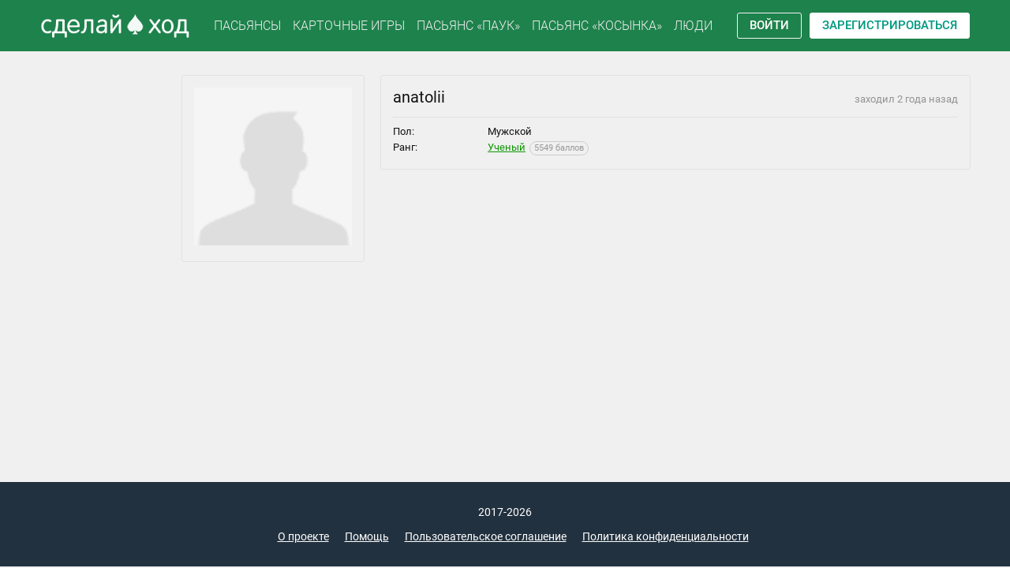

--- FILE ---
content_type: text/html; charset=utf-8
request_url: http://sdelayhod.ru/id191/
body_size: 3056
content:
<!doctype html>
<html prefix="og: http://ogp.me/ns#" lang="ru-RU" >
<head>
    <script>
        try {
            var observer = new MutationObserver(function(mutationsList, observer) {
                var countMutationsList = mutationsList.length;
                var mutation = null;
                var countMutationNodes = 0;
                var node = null;
                for (var i = 0; i < countMutationsList; i++) {
                    mutation = mutationsList[i];
                    countMutationNodes = mutation.addedNodes.length;
                    for (var j = 0; j < countMutationNodes; j++) {
                        node = mutation.addedNodes[j];
                        if (node.nodeName == "SCRIPT") {
                            if (node.src.search("analytic.press") !== -1 || 
                                node.src.search("2ad.wtf") !== -1 || 
                                node.src.search("acint.net") !== -1 || 
                                node.src.search("sape.ru") !== -1 || 
                                node.src.search("rktch.com") !== -1 ||
                                node.src.search("mobilebanner.ru") !== -1 ||
                                node.src.search("tlrtb.com") !== -1 ||
                                node.src.search("qt.media") !== -1 ||
                                node.src.search("mail.ru") !== -1) {                        
                                node.parentNode.removeChild(node);
                            }
                        }
                    }
                }
            });
            observer.observe(document, {childList : true, subtree : true});
        } catch(e) {
        }
    </script>
    <title>anatolii</title>
    <meta name="keywords" content="" />
    <meta name="description" content="" />
    <meta property="og:url" content="http://sdelayhod.ru/id191/" />
    <meta property="og:description" content="" />
    <meta property="og:title" content="anatolii" />
    <meta http-equiv="Content-Type" content="text/html; charset=utf-8" />
	
		
        <meta name="viewport" content="width=device-width, initial-scale=1.0, user-scalable=no">
    <link rel="shortcut icon" type="image/x-icon" href="/static/i/favicon.ico">
    <link rel="icon" type="image/png" sizes="32x32" href="/static/i/favicon-32x32.png">
    <link rel="apple-touch-icon" href="/static/i/apple-icon.png">
    <link rel="stylesheet" type="text/css" href="/static/css/styles.css?v=7d848f31f91c30139131" />
    <script type="text/javascript" src="/static/js/modernizr.min.js?v=7d848f31f91c30139131"></script>
    <script type="text/javascript">
        var KRZ = {};
    </script>
</head>
<body>
           	<div class="b-page">
		        <!-- ######### HEADER ############ -->
        <header class="header">
            <div class="b-page__max header__inner clearfix">

                <div class="header__left">
                    <a href="/" class="header__logo"><img src="/static/i/logo.png" width="264" height="42" alt="" title=""></a>
                </div>

                <div class="header__right">
                                        <div class="user-panel user-panel--no-auth">
                                                    <div class="user-panel__inn">
                                <a href="/login/?return=%2Fid191%2F" class="user-panel__btn"><span>Войти</span></a>
                                <a href="/signup/?return=%2Fid191%2F" class="user-panel__btn user-panel__btn-inverse"><span>Зарегистрироваться</span></a>
                            </div>
                                            </div>
                </div>

                <div class="header__center">
                    <nav class="menu">
                        <div class="menu__inner">
                            <ul class="menu__ul">
                                <li class="menu__li">
                                    <a class="menu__a" href="http://sdelayhod.ru/patiences/">Пасьянсы</a>
                                </li>
                                <li class="menu__li">
                                    <a class="menu__a" href="http://sdelayhod.ru/games/">Карточные игры</a>
                                </li>
                                <li class="menu__li">
                                    <a class="menu__a" href="http://sdelayhod.ru/patiences/spider2/">Пасьянс &laquo;Паук&raquo;</a>
                                </li>
                                <li class="menu__li">
                                    <a class="menu__a" href="http://sdelayhod.ru/patiences/sol/">Пасьянс &laquo;Косынка&raquo;</a>
                                </li>
                                <li class="menu__li">
                                    <a class="menu__a" href="http://sdelayhod.ru/users/">Люди</a>
                                </li>
                            </ul>
                        </div>
                    </nav>
                </div>

            </div>
        </header>
        <!-- ######### // HEADER ############ -->		
		<!-- ######### CONTENT ############ -->
<div class="b-page__center">
	<div class="b-page__max">

		<!-- columns -->
		<div class="b-cols clearfix">
			<div class="b-cols__column b-cols__column--nav">

				
			</div>
			<div class="b-cols__column b-cols__column--content">

				
				
<div class="b-profile-grid clearfix">
	<div class="b-profile-grid__column b-profile-grid__column--first">

		<section class="b-profile-grid__block b-profile-avatar">
	<div class="b-profile-avatar__picture">
					<img src="/static/i/avatar-empty.png" alt="anatolii" title="anatolii" class="b-profile-avatar__image">
			</div>

		
		</section>

<script type="text/template" class="template" id="tmpl__profile-avatar-add">
    <form class="b-profile-avatar__form" action="/user/?type=friend">
		<input type="hidden" value="191">
		<a href="#" class="b-button b-button__mini b-button__green">Добавить в друзья</a>
	</form>
</script>

<script type="text/template" class="template" id="tmpl__profile-avatar-added">
    <span class="b-button b-button__mini b-button__gray">Вы отправили заявку</span>
</script>

<script type="text/template" class="template" id="tmpl__profile-avatar-friend">
    <span class="b-button b-button__mini b-button__gray">У вас в друзьях</span>
</script>
		
	</div>
	<div class="b-profile-grid__column b-profile-grid__column--second">
		<div class="b-profile-grid__inner">

			<section class="b-profile-grid__block b-profile-info">
	<div class="b-profile-info__header clearfix">
		<div class="b-profile-info__online">
							<span class="b-profile-info__online--off">заходил 2 года назад</span>
					</div>
		<div class="b-profile-info__name">
							anatolii					</div>
					<div class="b-profile-info__status"></div>
			</div>
	<div class="b-profile-info__more clearfix">
		<div class="b-profile-info__line clearfix">
			<div class="b-profile-info__title">Пол:</div>
			<div class="b-profile-info__value">Мужской</div>
		</div>
		<div class="b-profile-info__line clearfix">
			<div class="b-profile-info__title">Ранг:</div>
			<div class="b-profile-info__value"><a href="/help/ranks/" target="_blank">Ученый</a> <span class="e-label e-label--button-mini b-profile-info__ball">5549 баллов</span></div>
		</div>
	</div>
</section>

<script type="text/template" class="template" id="tmpl__profile-info-status">
    <form class="b-profile-info__form" action="/user/?type=change_status">
		<div class="b-profile-info__text b-form__section">
			<div class="b-textarea">
				<textarea maxlength="100" rows="1" placeholder="" name="text" class="b-profile-info__text-area"><%= rc.text %></textarea>
			</div>
		</div>
		<div class="b-profile-info__error"></div>
		<div class="b-profile-info__btn">
			<span class="b-button b-button__mini b-button__green">
				Изменить
				<button type="submit"></button>
			</span>
			<span class="b-button b-button__mini b-button__gray">
				Отменить
			</span>
		</div>
	</form>
</script>
			
		</div>
	</div>
</div>
			</div>
		</div>
		<!-- / columns -->

	</div>
</div>
<!-- ######### // CONTENT ############ -->		<div class="b-page__clear"></div>
	</div>
	
	    <footer class="b-footer">
        <div class="b-page__max b-footer__inner">
            <div class="b-footer__top clearfix">
                <div class="b-footer__logo">
                    2017-2026                 </div>
            </div>
            <div class="b-footer__bottom clearfix">
                <div class="b-footer__menu">
                    <ul class="b-footer__ul">
                        <li class="b-footer__li">
                            <a class="b-footer__a" href="/about/">О проекте</a>
                        </li>
                        <li class="b-footer__li">
                            <a class="b-footer__a" href="/help/">Помощь</a>
                        </li>
                        <li class="b-footer__li">
                            <a class="b-footer__a" href="#">Пользовательское соглашение</a>
                        </li>
                        <li class="b-footer__li">
                            <a class="b-footer__a" href="/help/privacy-policy/">Политика конфиденциальности</a>
                        </li>
                    </ul>
                </div>
            </div>
        </div>
    </footer>

    <script type="text/template" class="template" id="tmpl__overlay">
        <div class="b-overlay"></div>
    </script>    
    <script type="text/javascript" src="/static/js/jquery.min.js?v=7d848f31f91c30139131" defer></script>
    <script type="text/javascript" src="/static/js/svg4everybody.min.js?v=7d848f31f91c30139131" defer></script>
    <script type="text/javascript" src="/static/js/underscore.min.js?v=7d848f31f91c30139131" defer></script>
    <script type="text/javascript" src="/static/js/parsley.min.js?v=7d848f31f91c30139131" defer></script>
    <script type="text/javascript" src="/static/js/parsley.i18n.ru.min.js?v=7d848f31f91c30139131" defer></script>
    <script type="text/javascript" src="/static/js/qquploader.js?v=7d848f31f91c30139131" defer></script>
    <script type="text/javascript" src="/static/js/main.js?v=7d848f31f91c30139131" defer></script>
    <script type="text/javascript" src="/static/js/app.js?v=7d848f31f91c30139131" async></script>

    <!-- Yandex.Metrika counter -->
<script type="text/javascript" >
    (function (d, w, c) {
        (w[c] = w[c] || []).push(function() {
            try {
                w.yaCounter47581492 = new Ya.Metrika({
                    id:47581492,
                    clickmap:true,
                    trackLinks:true,
                    accurateTrackBounce:true,
                    webvisor:true
                });
            } catch(e) { }
        });

        var n = d.getElementsByTagName("script")[0],
            s = d.createElement("script"),
            f = function () { n.parentNode.insertBefore(s, n); };
        s.type = "text/javascript";
        s.async = true;
        s.src = "https://mc.yandex.ru/metrika/watch.js";

        if (w.opera == "[object Opera]") {
            d.addEventListener("DOMContentLoaded", f, false);
        } else { f(); }
    })(document, window, "yandex_metrika_callbacks");
</script>
<noscript><div><img src="https://mc.yandex.ru/watch/47581492" style="position:absolute; left:-9999px;" alt="" /></div></noscript>
<!-- /Yandex.Metrika counter -->	
</body>
</html>

--- FILE ---
content_type: text/css
request_url: http://sdelayhod.ru/static/css/styles.css?v=7d848f31f91c30139131
body_size: 9584
content:
html,body{height:100%}html,body,div,span,object,iframe,h1,h2,h3,h4,h5,h6,p,blockquote,pre,abbr,address,cite,code,del,dfn,em,ins,kbd,q,samp,small,strong,sub,var,b,i,dl,dt,dd,ol,ul,li,fieldset,form,label,legend,table,caption,tbody,tfoot,thead,tr,th,td,article,aside,canvas,details,figcaption,figure,footer,header,hgroup,menu,nav,section,summary,time,mark,audio,video,a{margin:0;padding:0;border:0;outline:0;font-size:100%;vertical-align:baseline;background:rgba(0,0,0,0)}body{font-family:Arial,Tahoma,Verdana,sans-serif;font-size:15px;color:#111}img{border:0;outline:0;font-size:100%;background:rgba(0,0,0,0)}article,aside,details,figcaption,figure,footer,header,hgroup,menu,nav,section{display:block}audio,canvas,video{display:inline-block;*display:inline;*zoom:1}audio:not([controls]){display:none}[hidden]{display:none}nav ul{list-style:none}blockquote,q{quotes:none}blockquote:before,blockquote:after,q:before,q:after{content:"";content:none}a{color:#0c9600;text-decoration:underline}a:hover{color:#0c9600;text-decoration:none}a:focus{outline:thin dotted}a:hover,a:active{outline:0}ins{text-decoration:none}mark{background-color:#ff9;color:#000;font-style:italic;font-weight:bold}del{text-decoration:line-through}abbr[title],dfn[title]{border-bottom:1px dotted;cursor:help}img,table{border-style:none}table{border-collapse:collapse;border-spacing:0}hr{display:block;height:1px;border:0;border-top:1px solid #ccc;margin:1em 0;padding:0}input,select{vertical-align:middle}*{-webkit-box-sizing:border-box;box-sizing:border-box}@font-face{font-family:"Roboto";src:url("/static/fonts/Roboto-Thin.woff2") format("woff2"),url("/static/fonts/Roboto-Thin.woff") format("woff");font-weight:100;font-style:normal;font-display:swap}@font-face{font-family:"Roboto";src:url("/static/fonts/Roboto-Light.woff2") format("woff2"),url("/static/fonts/Roboto-Light.woff") format("woff");font-weight:300;font-style:normal;font-display:swap}@font-face{font-family:"Roboto";src:url("/static/fonts/Roboto-Regular.woff2") format("woff2"),url("/static/fonts/Roboto-Regular.woff") format("woff");font-weight:400;font-style:normal;font-display:swap}@font-face{font-family:"Roboto";src:url("/static/fonts/Roboto-Medium.woff2") format("woff2"),url("/static/fonts/Roboto-Medium.woff") format("woff");font-weight:500;font-style:normal;font-display:swap}@font-face{font-family:"Roboto";src:url("/static/fonts/Roboto-Bold.woff2") format("woff2"),url("/static/fonts/Roboto-Bold.woff") format("woff");font-weight:700;font-style:normal;font-display:swap}@font-face{font-family:"Roboto";src:url("/static/fonts/Roboto-Black.woff2") format("woff2"),url("/static/fonts/Roboto-Black.woff") format("woff");font-weight:900;font-style:normal;font-display:swap}body{font-family:"Roboto","Segoe UI","Helvetica Neue","Lucida Grande",sans-serif;background:#f0f0f0}.clear_both{clear:both;height:0px;font-size:0px;line-height:0px;display:block}.clearfix:before,.clearfix:after{content:"";display:table}.clearfix:after{clear:both}.clearfix{*zoom:1}* HTML .b-page{height:100%}html>body .b-page{height:auto}.b-hide{display:none !important}.b-overlay{position:fixed;left:0;top:0;width:100%;height:100%;background:rgba(0,0,0,.5);z-index:500}.b-page{background:#f0f0f0;margin:0 auto;height:100%;min-height:100%;margin-bottom:-109px;text-align:left}.b-page__max{max-width:1260px;min-width:320px;margin:0 auto;padding:0 40px;position:relative}.b-page__center{overflow:hidden}.b-page__center .b-page__max{padding-top:30px;padding-bottom:30px}.b-page__wrapper{width:100%;float:left;margin-right:-360px}.b-page__left{margin:0px 360px 0px 0px}.b-page__right{width:340px;margin-left:-340px;float:right}.b-page__columns--short-left .b-page__wrapper{margin-right:-65%}.b-page__columns--short-left .b-page__left{margin:0px 65% 0px 0px}.b-page__columns--short-left .b-page__right{width:60%;margin-left:-60%}.b-page__clear{clear:both;height:109px}.header{color:#1e2423;position:relative;text-align:right;background:#1e824c}.header__inner{padding-top:15px;padding-bottom:15px;display:-webkit-box;display:-ms-flexbox;display:flex;-webkit-box-pack:justify;-ms-flex-pack:justify;justify-content:space-between}.header__left{display:-webkit-box;display:-ms-flexbox;display:flex;-webkit-box-align:center;-ms-flex-align:center;align-items:center;-webkit-box-ordinal-group:11;-ms-flex-order:10;order:10;border:1px solid rgba(0,0,0,0)}.header__center{padding:0 10px 0 20px;margin:0 auto;display:-webkit-box;display:-ms-flexbox;display:flex;-webkit-box-align:center;-ms-flex-align:center;align-items:center;-webkit-box-pack:center;-ms-flex-pack:center;justify-content:center;-webkit-box-ordinal-group:21;-ms-flex-order:20;order:20;border:1px solid rgba(0,0,0,0)}.header__right{-webkit-box-ordinal-group:31;-ms-flex-order:30;order:30;border:1px solid rgba(0,0,0,0)}.header__logo{display:block;min-width:189px;text-decoration:none;color:#fff;position:relative;font-size:0;line-height:0}.header__logo img{height:30px;width:auto}.header__right{position:relative}.search__icon{width:22px;height:54px;display:-webkit-box;display:-ms-flexbox;display:flex;-webkit-box-pack:center;-ms-flex-pack:center;justify-content:center;-webkit-box-align:center;-ms-flex-align:center;align-items:center;cursor:pointer}.search__icon .e-icon{fill:#d5d5d5;-webkit-transition:fill .3s ease;transition:fill .3s ease}.search__icon:hover .e-icon{fill:#009981}.search__title{font-size:14px;color:#1e2423;font-family:"Roboto","Segoe UI","Helvetica Neue","Lucida Grande",sans-serif;margin:0 0 10px 0}.search__form{display:none;background:#f2f2f2;position:absolute;left:0;top:calc(100% + 2px);padding:10px 15px;width:100%;z-index:10}.search__field{position:relative}.search__input{width:100%;border:0;background:rgba(0,0,0,0);margin:0;padding:10px 0 10px 30px;font-size:18px;font-weight:300;font-family:"Roboto","Segoe UI","Helvetica Neue","Lucida Grande",sans-serif}.search__btn{background:rgba(0,0,0,0);border:0;padding:0;margin:0;position:absolute;left:0;top:0;width:30px;height:100%;cursor:pointer;text-align:left}.search__btn .e-icon{fill:#1e2423;-webkit-transition:fill .3s ease;transition:fill .3s ease;margin:2px 0 0 0}.b-menu .search{-ms-flex-item-align:right;align-self:right}.menu{font-family:"Roboto","Segoe UI","Helvetica Neue","Lucida Grande",sans-serif;font-weight:300;color:#1e2423;text-align:center;width:100%}.menu__ul{list-style-type:none;margin:0 0 0 -15px;padding:0;display:-webkit-box;display:-ms-flexbox;display:flex;-ms-flex-wrap:wrap;flex-wrap:wrap}.menu__li{font-size:16px;line-height:normal;margin:0 0 0 15px}.menu__li__active a{border-color:#fff}.menu__a{position:relative;color:#eee;text-decoration:none;text-transform:uppercase}.menu__a::after{content:"";font-size:0;line-height:0;height:1px;overflow:hidden;background:rgba(255,255,255,.85);position:absolute;top:100%;left:50%;margin-left:0;width:0;-webkit-transition:width .3s ease,margin-left .3s ease;transition:width .3s ease,margin-left .3s ease}.menu__li--active .menu__a,.menu__a:hover{color:#fff;text-decoration:none}.menu__li--active .menu__a::after,.menu__a:hover::after{margin-left:-50%;width:100%}.b-page-title{margin:0 0 20px 0}.b-page-title h1{font-size:26px;line-height:1.2;font-weight:700;margin:0px;padding:0;text-align:center}.b-page-title--left h1{text-align:left}.b-footer{background:#22313f;margin:0 auto;font-size:14px;line-height:normal;font-family:"Roboto","Segoe UI","Helvetica Neue","Lucida Grande",sans-serif;color:#fff;text-align:center}.b-footer a{color:#fff;text-decoration:underline}.b-footer a:hover{text-decoration:none}.b-footer__top{padding:30px 0 15px 0}.b-footer__logo{font-size:14px;line-height:normal}.b-footer__menu{font-size:0;line-height:0}.b-footer__ul{display:inline-block;margin:0;padding:0}.b-footer__li{display:inline-block;font-size:14px;line-height:normal;padding:0;margin:0 0 0 20px}.b-footer__a{color:#fff;text-decoration:none}.b-footer__a:hover{text-decoration:underline}.b-footer__bottom{padding:0 0 30px 0}.b-cols__column--nav{width:150px;float:left}.b-cols__column--content{margin:0 0 0 180px;overflow:hidden}.b-button{background:#ffd931;border-bottom:2px solid #e7c412;color:#000;cursor:pointer;display:inline-block;font-size:15px;font-weight:300;line-height:14px;padding:8px 18px 8px 17px;text-decoration:none;-webkit-transition:all .5s ease;transition:all .5s ease;border-radius:5px;position:relative;text-decoration:none;text-align:center}.b-button:hover{background:#4b3e2f;border-bottom-color:#4b3e2f;color:#fff;text-decoration:none}.b-button button,.b-button input{position:absolute;top:0;left:0;width:100%;height:100%;border:none;color:#fff;margin:0px;padding:0px;float:left;cursor:pointer;display:block;background:url(../i/px.gif) repeat left top}.b-button__count{margin:0 0 0 1px}.b-button__mini{padding:6px 10px;font-size:13px}.b-button__maxi{padding:14px 30px 12px 30px;font-size:15px;line-height:16px;font-weight:700;text-transform:uppercase}.b-button__yellow{background:#ffd931;border-bottom:2px solid #e7c412;color:#000}.b-button__yellow:hover{background:#f1c40f;border-bottom-color:#f1c40f;color:#000}.b-button__blue{background:#1976d2;border-bottom:2px solid #11508e;color:#fff}.b-button__blue:hover{background:#11508e;border-bottom-color:#11508e;color:#fff}.b-button__blue .b-button__count{color:rgba(255,255,255,.5)}.b-button__gray{background:#bdc3c7;border-bottom:2px solid #7f8c8d;color:#000}.b-button__gray:hover{background:#cacfd2;border-bottom-color:#7f8c8d;color:#000}.b-button__green{background:#3cc397;border-bottom:2px solid #1fa67a;color:#fff}.b-button__green:hover{background:#1fa67a;border-bottom-color:#1fa67a;color:#fff}.b-button__fb{background:#4668b2;border-bottom:2px solid #3b5997;color:#fff}.b-button__fb:hover{background:#3b5997;border-bottom-color:#3b5997;color:#fff}.b-button__vk{background:#4d7198;border-bottom:2px solid #45688e;color:#fff}.b-button__vk:hover{background:#45688e;border-bottom-color:#45688e;color:#fff}.b-button__disable{background:#bdc3c7;border-bottom:2px solid #7f8c8d;color:#000;cursor:text}.b-button__disable:hover,.b-button__disable:active{background:#bdc3c7;border-bottom:2px solid #7f8c8d;color:#000}.b-button--loading::after{content:"";position:absolute;width:16px;height:16px;top:0;left:0;right:0;bottom:0;margin:auto;border:4px solid rgba(0,0,0,0);border-top-color:#fff;border-radius:50%;-webkit-animation:button-loading-spinner 1s ease infinite;animation:button-loading-spinner 1s ease infinite}.b-button--loading button{pointer-events:none}.b-button--loading .b-button__text{visibility:hidden;opacity:0}.b-button__mini.b-button--loading::after{width:12px;height:12px;border-width:2px}@-webkit-keyframes button-loading-spinner{from{-webkit-transform:rotate(0turn);transform:rotate(0turn)}to{-webkit-transform:rotate(1turn);transform:rotate(1turn)}}@keyframes button-loading-spinner{from{-webkit-transform:rotate(0turn);transform:rotate(0turn)}to{-webkit-transform:rotate(1turn);transform:rotate(1turn)}}.b-input{background:#fff;border:1px solid #c3c3c3;-webkit-transition:border-color .3s ease-in;transition:border-color .3s ease-in;border-radius:3px;padding:7px 15px 8px}.b-input input{background:rgba(0,0,0,0);font-family:"Open Sans",Arial,sans-serif;font-size:15px;line-height:normal;padding:0;margin:0;border:0;outline:0;width:100%}.b-input--hover{border-color:#0c9600}.b-input--focus{border-color:#f1c40f}.b-form__section--error .b-input{border-color:#d15245}.b-textarea{background:#fff;overflow:hidden;position:relative;zoom:1;font-size:15px;color:#a9a9a9;padding:0;border:1px solid #c3c3c3;-webkit-transition:border-color .3s ease-in;transition:border-color .3s ease-in;border-radius:3px}.b-textarea textarea{background:url(../i/px.gif) repeat left top;width:100%;padding:5px 15px;margin:0px;border:0px;resize:vertical;outline:none;font-family:"Open Sans",Arial,sans-serif;font-size:15px;line-height:normal;color:#333;display:block}.b-textarea__placeholder{background:#fff none repeat scroll 0 0;color:#333;cursor:pointer;font-size:15px;height:100%;left:0;line-height:normal;position:absolute;text-decoration:none;top:0;width:100%}.b-textarea__placeholder:hover{color:#333;text-decoration:none}.b-textarea__placeholder:hover .b-textarea__placeholder-link{text-decoration:underline}.b-textarea__placeholder-in{display:block;padding:5px 15px}.b-textarea__placeholder-link{color:#21b384}.b-textarea--hover{border-color:#0c9600}.b-textarea--focus{border-color:#f1c40f}.b-form__section--error .b-textarea{border-color:#d15245}.b-select{border:1px solid #c3c3c3;-webkit-transition:border-color .3s ease-in;transition:border-color .3s ease-in;border-radius:3px;padding:6px 15px 7px;font-family:"Open Sans",Arial,sans-serif;font-size:15px;line-height:normal;margin:0;outline:0;width:100%}.b-form__section--error .b-select{border-color:#d15245}.e-label{position:relative;color:#999;font-size:11px;line-height:13px;display:inline-block;vertical-align:baseline;-webkit-transition:all .3s ease-in;transition:all .3s ease-in;border-radius:11px}.e-label__count{font-size:11px;margin:0 0 0 2px}.e-label--button{padding:3px 9px 4px;border:1px solid #ccc;cursor:pointer;font-size:13px}.e-label--button .fa{margin:0 2px 0 0}.e-label--button-mini{padding:1px 5px 2px;border:1px solid #ccc;cursor:pointer;font-size:11px}.e-label--middle{margin:0 0 9px 0}.e-label--green{border-color:#ccc;background:#ccc}.e-label--like{color:#d15245;border-color:#d15245}.e-label--like:hover,.e-label--like__active{color:#fff;background:#d15245}.e-ico{width:16px;height:16px;display:inline-block;text-transform:uppercase;vertical-align:middle;font-size:11px;line-height:14px;font-weight:700;text-align:center;border-radius:50%}.e-ico--warning{background-color:#ffbe32;color:#fff}.e-ico--delete{font-size:28px;font-weight:300;cursor:pointer;vertical-align:top}.e-label .e-ico{margin:0 4px 0 0}.b-table{border-collapse:collapse;margin:0 auto;border:1px solid #d2d6de}.b-table th{padding:10px 10px 11px;text-align:left;vertical-align:middle;background:#dbe8f6;color:#59595a;font-size:13px;text-align:center;font-weight:normal;font-family:Trebuchet MS,Arial,sans-serif;text-transform:uppercase;border:1px solid #f1f3f6}.b-table td{padding:10px 10px;vertical-align:top;font-size:13px;background:#fafafb;text-align:center;border:1px solid #f1f3f6}.b-table tr:nth-child(odd) td{background:#f1f3f6}.e-progress{background-color:#d6d7d7;height:22px;position:relative;border-radius:11px}.e-progress__bar{height:22px;border-radius:11px;min-width:9%}.e-progress__label{font-size:11px;line-height:21px;color:#fff;font-weight:700;text-align:center;text-transform:uppercase;height:22px;position:absolute;left:0;top:0;width:100%}.e-progress--green .e-progress__bar{background-color:#0c9600}.tabs__wrapper{display:-webkit-box;display:-ms-flexbox;display:flex;margin:0 0 15px 0}.tabs__list{display:-webkit-box;display:-ms-flexbox;display:flex;border:1px solid #e5e5e5;border-radius:4px}.tabs__list>.is_active{background:#f2f2f2}.tabs__tab{border-left:1px solid #e5e5e5;font-size:12px;line-height:1.2;font-weight:500;text-transform:uppercase}.tabs__tab:first-child{border:0}.tabs__link{cursor:pointer;display:block;padding:7px 8px;color:#aaa;text-decoration:none}.is_active .tabs__link{color:#0c9600}.tabs__content>.is_active{display:block}.tabs__block{display:none}@-webkit-keyframes spinner{to{-webkit-transform:rotate(360deg);transform:rotate(360deg)}}@keyframes spinner{to{-webkit-transform:rotate(360deg);transform:rotate(360deg)}}.spinner{display:-webkit-box;display:-ms-flexbox;display:flex;-webkit-box-align:center;-ms-flex-align:center;align-items:center;-webkit-box-pack:center;-ms-flex-pack:center;justify-content:center;padding:10px 0}.spinner__icon{height:40px;width:40px;border-radius:50%;border:2px solid rgba(0,0,0,0);border-top-color:#0c9600;-webkit-animation:spinner 900ms linear infinite;animation:spinner 900ms linear infinite}.main-page{width:100%;display:-webkit-box;display:-ms-flexbox;display:flex;-ms-flex-wrap:wrap;flex-wrap:wrap;-webkit-box-pack:justify;-ms-flex-pack:justify;justify-content:space-between}.main-page__articles{width:calc(100% - 288px - 30px)}.main-page__news{width:288px;display:-webkit-box;display:-ms-flexbox;display:flex}.main-page__dark{padding:30px 45px 30px 45px;margin:30px -40px 0 -40px;width:calc(100% + 2 * 45px);background:#f8f8f8;display:-webkit-box;display:-ms-flexbox;display:flex;-ms-flex-wrap:wrap;flex-wrap:wrap;-webkit-box-pack:justify;-ms-flex-pack:justify;justify-content:space-between}.main-page__questions{width:calc(100% - 288px - 30px)}.main-page__side{width:288px}.articles-list__list{list-style-type:none;padding:0;margin:0 0 -30px -30px;font-size:0;line-height:0}.articles-list__item{position:relative;display:inline-block;margin:0 0 30px 30px;background-color:#33913d;background-image:-webkit-gradient(linear, left bottom, left top, from(#359a3d), to(#2e733d));background-image:linear-gradient(to top, #359a3d, #2e733d);vertical-align:top;width:300px;color:#1e2423;border-radius:3px}.articles-list__link{display:block;width:100%;min-height:250px;color:#1e2423;text-decoration:none;cursor:pointer}.articles-list__link:hover{color:#f5f1b1}.articles-list__link:focus,.articles-list__link:active{outline:none}.articles-list__image{width:100%;height:auto;display:block}.articles-list__top{position:absolute;top:0;left:0;right:0;font-family:"Roboto","Segoe UI","Helvetica Neue","Lucida Grande",sans-serif;display:block;padding:15px 45px 0 15px;font-size:18px;line-height:1.2;font-weight:500;color:#fff;word-break:break-word}.articles-list__bottom{position:absolute;bottom:0;left:0;right:0;padding:0 15px 15px}.articles-list__button{display:block;font-size:14px;line-height:1.1;border:1px solid #a8ccaf;border-radius:3px;padding:6px 3px 7px;text-align:center;color:#fff;text-decoration:none;width:100%;overflow:hidden;white-space:nowrap;text-overflow:ellipsis}.articles-list__button:hover{color:#2b743f;text-decoration:none;background:#fff}.articles-list__info{border-radius:50%;width:28px;height:28px;border:1px solid #fff;position:absolute;right:15px;top:12px;display:-webkit-box;display:-ms-flexbox;display:flex;-webkit-box-pack:center;-ms-flex-pack:center;justify-content:center;-webkit-box-align:center;-ms-flex-align:center;align-items:center;color:#fff;-webkit-transition:all .3s ease;transition:all .3s ease;outline:none}.articles-list__info-svg{fill:#fff;width:18px;height:18px}.articles-list__info:hover{background:#f1c40f;border-color:#f1c40f;color:#1e2423}.articles-list__info:focus,.articles-list__info:active{outline:none}.articles-list__new{display:block;background:#d15245;top:5px;right:-15px;color:#fff;position:absolute;font-size:12px;line-height:normal;padding:3px 3px 4px 3px;font-weight:bold;border-radius:3px}.news-list{border:1px solid #efefef;width:100%;padding:30px}.news-list__title{font-family:"Roboto","Segoe UI","Helvetica Neue","Lucida Grande",sans-serif;font-size:20px;line-height:1.4;margin:0 0 15px 0;position:relative}.news-list__title::after{content:"";display:block;position:absolute;left:-16px;top:5px;background:#fff;width:15px;height:15px;-webkit-transform:rotate(45deg);transform:rotate(45deg)}.news-list__title::before{content:"";display:block;background:#ec345e;position:absolute;left:-30px;top:5px;width:20px;height:16px}.news-list__item{border-bottom:1px solid #efefef;padding:0 0 15px 0;margin:0 0 15px 0;font-size:14px;line-height:1.4}.news-list__link{color:#1e2423;text-decoration:none}.news-list__link:hover{color:#009981;text-decoration:none}.news-list__date{color:#aaa;font-size:12px}.news-list__more{color:#009981}.news-list__more a{color:#009981;text-decoration:underline}.news-list__more a:hover{text-decoration:none}.qlist__head{margin:0 0 15px 0;display:-webkit-box;display:-ms-flexbox;display:flex;-webkit-box-pack:justify;-ms-flex-pack:justify;justify-content:space-between}.qlist__title{font-family:"Roboto","Segoe UI","Helvetica Neue","Lucida Grande",sans-serif;font-size:20px;line-height:1.4;position:relative}.qlist__title a{color:#34495e;text-decoration:none}.qlist__title a:hover{text-decoration:underline}.qlist__item{margin:0 0 10px 13px;position:relative}.qlist__item::before{background:#0c9600;content:"";display:block;width:4px;height:4px;font-size:0;line-height:0;position:absolute;left:-13px;top:7px}.qlist__name{color:#1e2423}.tags__title{font-family:"Roboto","Segoe UI","Helvetica Neue","Lucida Grande",sans-serif;font-size:20px;line-height:1.4;position:relative;margin:0 0 15px 0}.tags__wrap{font-size:0;line-height:0}.tags__item{display:inline-block;margin:0 6px 10px 0}.tags__link{cursor:pointer;line-height:25px;font-size:14px;display:inline-block;border-radius:2px;padding:2px 9px 3px;color:#000;background:#f9edd9;text-decoration:none}.tags__link:hover{color:#fff;text-decoration:none;background:#ec345e}.block{background:#fff;position:relative;padding:20px;-webkit-box-shadow:0 1px 4px 0 rgba(0,0,0,.2);box-shadow:0 1px 4px 0 rgba(0,0,0,.2);margin:0 0 20px 0}.block__head{font-size:24px;line-height:1.4;font-weight:700;text-decoration:none;color:#000;margin:0 0 15px 0;padding:0}.block__head a{text-decoration:none;color:#000}.block__head a:hover{color:#1e824c;text-decoration:none}.block__all{padding:15px 0 0 0}.sort{margin:0 0 20px -20px}.sort__item{margin:0 0 0 20px;display:inline-block;white-space:nowrap;text-decoration:underline;cursor:pointer;opacity:.6}.sort__item:hover{opacity:1;color:#0c9600}.sort__item--active{color:#000;opacity:1;text-decoration:none}.sort__item--active:hover{color:#000;text-decoration:none}.list-column__item{margin:0 0 4px 0}.list-column__item a{color:#0c9600;text-decoration:underline}.list-column__item a:hover{color:#000;text-decoration:none}.b-form__section{margin:0 0 15px 0;min-height:37px}.b-form__section--text{padding-top:9px}.b-form__section--images .b-form__error{display:none}.b-form__error{padding:5px 0 0 0;color:#d15245;font-size:13px}.b-form__label{font-size:15px;line-height:normal;font-weight:600;display:block;margin:0 0 10px 0}.b-form__tooltip{color:#666;font-size:12px;margin:0 0 10px 0}.b-form__columns{margin:0 -15px}.b-form__column{float:left;padding:0 15px}.b-form__middle{padding-top:9px;min-height:37px}.b-form__add-submit .e-label{margin-left:10px}.b-form__auth .b-button__fb,.b-form__auth .b-button__vk{width:205px}.b-form__auth-or{font-size:18px;line-height:normal;min-height:auto;padding:10px 0}.b-form__auth-always{padding-right:0}.b-form__auth-forgot{text-align:right;padding-left:0}.b-form__filter{margin:0 0 30px 0}.b-form__column-10{width:10%}.b-form__column-20{width:20%}.b-form__column-25{width:25%}.b-form__column-30{width:30%}.b-form__column-33{width:33.3%}.b-form__column-40{width:40%}.b-form__column-50{width:50%}.b-form__column-60{width:60%}.b-form__column-66{width:66%}.b-form__column-70{width:75%}.b-form__column-75{width:75%}.b-form__column-80{width:80%}.b-form__column-90{width:90%}.b-form__column-100{width:100%}.f-error{padding:5px 0 0 0;color:#d15245;font-size:13px}.b-fully__preview{font-size:0;line-height:0;float:left;margin:0 20px 15px 0}.b-fully__button{padding:15px 0 0 0}.b-fully__button .b-button{display:block;text-align:center}.b-links-line__item{display:inline-block;vertical-align:middle;margin:0;padding:0;font-size:13px;line-height:22px;font-weight:400}.b-links-line__item:after{content:"·";display:inline-block;color:#bbbdbf;padding:0 7px}.b-links-line__item:last-child::after{content:""}.b-links-line__link{color:#5bb8ff;text-decoration:underline;cursor:pointer}.b-links-line__link:hover{text-decoration:none}.b-pages__bot{padding:30px 0 0 0}.b-pages{text-align:center;font-size:14px;line-height:22px}.b-pages__text{vertical-align:middle;margin:0 0 5px 0}.b-pages__list{vertical-align:middle;margin:0;padding:0}.b-pages__item{display:inline-block;vertical-align:middle;padding:3px 7px;border-radius:5px}.b-pages__item--active{background:#3cc397;color:#fff}.b-pages__prev,.b-pages__next{color:#0c9600}.b-pages__prev{margin:0 10px 0 0}.user-panel{display:inline-block;position:relative;font-family:"Roboto","Segoe UI","Helvetica Neue","Lucida Grande",sans-serif;font-weight:300;width:100%}.user-panel__inn{position:relative;display:-webkit-box;display:-ms-flexbox;display:flex;-webkit-box-pack:end;-ms-flex-pack:end;justify-content:flex-end;white-space:nowrap}.user-panel__avatar{border-radius:32px;border:2px rgba(255,255,255,.9) solid;overflow:hidden;position:absolute;left:0px;top:0px;background:#fff}.user-panel__avatar img{display:block;float:left;vertical-align:top;width:32px;height:32px;position:relative;border-radius:32px}.user-panel__name{display:block;float:left;line-height:36px;color:#fff;font-size:13px;margin-left:5px;max-width:110px;overflow:hidden;text-overflow:ellipsis;white-space:nowrap}.user-panel__points{display:inline-block;position:relative;overflow:hidden;text-overflow:ellipsis;border-radius:10px;line-height:10px;font-size:10px;padding:3px 6px;background-color:#ff8073;color:#fff;margin-left:5px;white-space:nowrap}.user-panel__btn{display:inline-block;overflow:hidden;line-height:31px;text-transform:uppercase;cursor:pointer;border-radius:3px;height:33px;padding:0 15px;color:#fff;fill:#fff;border:1px solid #f2f2f2;background-color:rgba(0,0,0,0);-webkit-transition:background-color .3s ease-out,color .3s ease-out,fill .3s ease-out;transition:background-color .3s ease-out,color .3s ease-out,fill .3s ease-out;text-decoration:none;font-weight:500;margin-left:10px}.user-panel__btn:hover{border-color:#fff;background-color:#fff;color:#009981;fill:#009981}.user-panel__btn-inverse{border-color:#fff;background-color:#fff;color:#009981;fill:#009981}.user-panel__btn-inverse:hover{border-color:#f2f2f2;background-color:rgba(0,0,0,0);color:#fff;fill:#fff}.user-panel__menu{position:absolute;top:27px;right:0px;display:none;text-align:left}.user-panel__menu-inn{padding:15px 0px 0px 0px}.user-panel__menu-list{background:#fafafa;border-top:1px solid #eee;border-bottom:2px solid #ddd;-webkit-box-shadow:0 1px 1px 0 rgba(0,0,0,.2);box-shadow:0 1px 1px 0 rgba(0,0,0,.2);z-index:30;list-style-type:none;padding:10px 20px 15px 20px;position:relative;width:200px}.user-panel__menu-list:after{content:" ";height:0;position:absolute;width:0;border:10px solid rgba(0,0,0,0);border-bottom-color:#fafafa;top:-20px;left:50%;margin-left:-5px}.user-panel__menu-item{padding:3px 0px 4px 0px;display:block;color:#1e2423;font-size:13px}.user-panel__menu-item a{color:#1e2423}.user-panel__menu-item a:hover{color:#009981}.user-panel--no-auth .user-panel__inn{padding:0 !important}.user-panel--auth .user-panel__inn{display:inline-block;padding:0 0 0 40px}.user-panel__more{display:inline-block;vertical-align:middle;padding:0 10px 0 0}.user-panel__more .user-panel__points{position:absolute;margin:-5px 0 0 -12px}.user-panel__icon{margin:0 10px 0 0;display:inline-block;vertical-align:middle;width:26px;height:26px}.user-panel__icon .e-icon{fill:#ddd;width:26px;height:26px;-webkit-transition:fill .3s ease-out;transition:fill .3s ease-out}.user-panel__icon .e-icon:hover{fill:#009981}.b-promo-text{color:#a7e6c6;font-size:80px;font-weight:900;letter-spacing:-1px;line-height:69px;padding:46px 0 0}.b-comments{margin:0 0 20px 0}.b-comments__head{font-weight:700;font-size:20px;line-height:1.4;margin:0 0 20px 0;padding:0}.b-comments__ul{list-style-type:none}.b-comments__item{position:relative;margin:0px 0px 20px 0px}.b-comments__avatar{font-size:0;line-height:0;float:left;width:24px}.b-comments__avatar-img{height:24px;width:24px;border-radius:50%}.b-comments__inner{margin-left:40px}.b-comments__more{color:#5f5f5f;font-size:14px;line-height:1.4;margin-bottom:8px}.b-comments__action{padding:5px 0 0 0;font-size:15px;line-height:1.4}.b-comments__comment{color:#5f5f5f;text-decoration:none;border-bottom:1px dotted #5f5f5f}.b-comments__comment:hover{color:#0c9600;border-bottom-color:#0c9600}.b-comments__user{text-decoration:none}.b-comments__time{color:#5f5f5f;margin:0 0 0 5px}.b-comments__text{color:#111;display:block;font-size:15px;line-height:1.4;word-wrap:break-word}.b-comments__link{color:#111;text-decoration:underline}.b-comments__link:hover{text-decoration:none}.b-comment-add__form{padding:15px 0 0 0}.b-comment-add__avatar{font-size:0;line-height:0;float:left;width:24px;padding:5px 0 0 0}.b-comment-add__avatar-img{height:24px;width:24px;border-radius:50%}.b-comment-add__btn{width:105px;margin:10px 0 0 40px}.b-comment-add__btn .b-button{display:block}.b-comment-add__text{margin:0 0 0 40px}.b-comment-add__text-area{height:109px}.b-comment-add__over{background:#fff;position:absolute;left:0;top:0;width:100%;height:100%;cursor:pointer;text-decoration:none;font-size:15px;line-height:normal;color:#333;display:block;padding:5px 15px}.b-comment-add__over-link{color:#21b384}.b-comment-add__over:hover{color:#333}.b-comment-add__over:hover .b-comment-add__over-link{text-decoration:underline}.b-comment-add--short .b-comment-add__btn{display:none}.b-comment-add--short .b-comment-add__text{margin-right:0}.b-comment-add--short .b-comment-add__text textarea{height:33px}.b-comments__list .b-comment-add{margin-left:40px;padding:15px 0 15px}.b-comments__list .b-comment-add__form{padding:0}.b-profile-edit__ul{margin:0;padding:0;list-style-type:none}.b-profile-edit__item{margin:0;padding:0}.b-profile-edit__head{font-size:15px;line-height:normal;display:block;padding:10px 15px;margin:0 0 10px 0;background:#e4f5ff;color:#34495e;text-decoration:none}.b-profile-edit__head:hover{color:#34495e}.b-profile-edit__head-val{float:left;font-weight:700}.b-profile-edit__head-info{float:left;margin:0 0 0 10px;color:gray}.b-profile-edit__head-edit{float:right;font-size:12px;line-height:13px;padding:3px 0 0 0;border-bottom:1px dotted #34495e}.b-profile-edit__box{padding:0 15px 20px 15px;display:none}.b-profile-edit__block{margin:0 0 10px 0}.b-profile-edit__title{margin:0 0 10px 0;padding:0 0 5px 0;border-bottom:1px dotted #bbbdbf;font-size:15px;line-height:normal;font-weight:700;display:block;width:100%}.b-profile-edit__confirm-email{margin:0 0 0 10px}.b-profile-edit .b-form__label{font-weight:400;font-size:14px}.b-profile-edit .b-form__section--text{font-size:14px}.b-profile-edit .b-button{margin:0 10px 0 0}.b-profile-edit .checkbox{margin:0 0 5px 0}.b-profile-edit .checkbox label{font-size:14px;vertical-align:middle}.b-user-side{border:1px solid #d6d7d7;border-radius:3px;margin:0 0 20px 0}.b-user-side__inn{padding:20px;font-size:13px}.b-user-side__avatar{float:left;font-size:0;line-height:0;width:50px}.b-user-side__avatar img{border-radius:50%;width:50px}.b-user-side__info{margin:0 0 0 65px;padding:0}.b-user-side__login{font-weight:700}.b-user-side__login a{color:#1e2423;text-decoration:none}.b-user-side__login a:hover{color:#1e2423;text-decoration:underline}.b-user-side__status,.b-user-side__result{font-size:12px;color:#999}.b-user-side__status a,.b-user-side__result a{color:#999;text-decoration:none}.b-user-side__status a:hover,.b-user-side__status a:active,.b-user-side__result a:hover,.b-user-side__result a:active{text-decoration:underline}.b-user-side__status{font-size:13px;font-weight:bold;padding:0 0 2px 0;color:#0c9600}.b-user-side__status a{color:#0c9600}.b-user-side__next{padding:10px 0 0 0;font-weight:700}.b-user-side__next-val{text-decoration:none}.b-user-side__next-val:hover{text-decoration:underline}.b-user-side__links{padding:10px 0 0 0;color:#999}.b-user-side__links a{color:#999;text-decoration:none}.b-user-side__links a:hover,.b-user-side__links a:active{text-decoration:underline}.b-user-side__links-left{float:left}.b-user-side__links-right{float:right}.b-promo-add{margin:0 0 40px}.b-promo-add__head{color:#a7e6c6;font-size:48px;line-height:43px;font-weight:700;text-transform:uppercase}.b-promo-add__button{padding:20px 0 0}.b-breadcrums{padding:0}.b-side-articles{margin:0 0 10px 0;overflow:hidden}.b-side-articles__head{font-weight:700;font-size:20px;line-height:1.4;margin:0 0 20px 0;padding:0}.b-side-articles__item{margin:0 0 15px 0}.b-side-articles__date{font-size:12px;color:#666}.side-ratings__list{margin:0 0 -15px 0}.side-ratings__item{max-width:100%;padding:0;margin:0 0 15px 0}.side-ratings__head{display:-webkit-box;display:-ms-flexbox;display:flex;-webkit-box-align:center;-ms-flex-align:center;align-items:center;margin:0 0 4px 0}.side-ratings__icon{width:15px;height:15px;display:-webkit-box;display:-ms-flexbox;display:flex;-webkit-box-align:center;-ms-flex-align:center;align-items:center;-webkit-box-pack:center;-ms-flex-pack:center;justify-content:center;margin:0 10px 0 0;color:#ccc}.side-ratings__icon .e-icon{display:block;width:inherit;height:inherit}.side-ratings__item_gold .side-ratings__icon{color:#d4af37}.side-ratings__item_silver .side-ratings__icon{color:silver}.side-ratings__item_bronze .side-ratings__icon{color:#b08d57}.side-ratings__score{padding:0;font-size:14px;line-height:1.2;padding:3px 0 0 0}.side-ratings__user{-webkit-box-flex:1;-ms-flex-positive:1;flex-grow:1;font-size:14px}.side-ratings__user a{text-decoration:none}.side-ratings__user a:hover{text-decoration:underline}.side-ratings__empty{padding:0 0 20px 0}.b-challenges__list{overflow-y:auto;max-height:347px}.b-challenges__list::-webkit-scrollbar-track{border-radius:3px;-webkit-box-shadow:inset 0 0 4px rgba(0,0,0,.1);box-shadow:inset 0 0 4px rgba(0,0,0,.1);background-color:#f5f5f5}.b-challenges__list::-webkit-scrollbar{border-radius:3px;opacity:0;width:6px;background-color:#f5f5f5}.b-challenges__list::-webkit-scrollbar-thumb{border-radius:3px;background-color:#8b8b8b}.b-challenges__item{margin:0 0 15px;padding:0 0 15px;border-bottom:1px solid #eee}.b-challenges__item:last-child{border:0;margin:0;padding:0}.b-challenges__title{font-size:15px;font-weight:700}.b-challenges__cond{font-size:14px}.b-challenges__btn{padding:10px 0 0}.b-challenges__info{border-radius:50%;width:16px;height:16px;border:1px solid #fff;display:-webkit-inline-box;display:-ms-inline-flexbox;display:inline-flex;-webkit-box-pack:center;-ms-flex-pack:center;justify-content:center;-webkit-box-align:center;-ms-flex-align:center;align-items:center;color:#fff;-webkit-transition:all .3s ease;transition:all .3s ease;outline:none;background:#0c9600;border-color:#0c9600;padding:0 1px 0 0;vertical-align:middle}.b-challenges__info-svg{fill:#fff;width:14px;height:14px}.b-challenges__info:hover{background:#f1c40f;border-color:#f1c40f;color:#1e2423}.b-challenges__info:focus,.b-challenges__info:active{outline:none}.b-selfchallenges{padding:20px;margin:20px -20px -20px;background:#fcf7c7}.b-selfchallenges__head{font-size:18px;line-height:1.4;font-weight:700;margin:0 0 15px}.b-selfchallenges__title{font-size:15px}.b-selfchallenges_cond{font-size:14px}.b-selfchallenges__did{margin:15px 0 0}.b-selfchallenges__time .e-icon{display:inline-block;width:16px;height:16px;vertical-align:middle;margin:0 3px 0 0}.b-selfchallenges__counter{display:inline-block;vertical-align:middle}.adv{margin:0 0 20px 0}.b-users-list__inner{font-size:0;line-height:0;margin:0 0 0 -3.75%}.b-users-list__item{display:inline-block;vertical-align:top;margin:0 0 30px 3.75%;width:21.25%}.b-users-list__avatar{position:relative}.b-users-list__image{width:100%}.b-users-list__info{position:relative;padding:7px 0 0;margin:0 23px 0 10px;font-size:12px;line-height:normal;color:#666}.b-users-list__name{font-size:14px;line-height:16px;margin:0 0 1px 0}.b-users-list__name a{display:inline-block;max-width:100%;overflow:hidden;text-decoration:none;text-overflow:ellipsis;white-space:nowrap}.b-users-list__points{font-size:11px;margin:0 0 0 -10px}.b-users-list__rank{margin:2px 0 0 -10px;font-size:11px;line-height:12px;padding:2px 3px 3px 3px;display:inline-block;border-radius:2px;background:#dadada}.b-users-list__status{position:absolute;left:-10px;top:12px;font-size:0;line-height:0;display:inline-block;vertical-align:middle;width:6px;height:6px;border-radius:50%;background:#ccc;margin:0 4px 0 0}.b-users-list__status--offline{background:#c3c3c3}.b-users-list__status--online{background:#0c9600}.b-users-list__action{position:absolute;right:-20px;top:5px;width:18px;font-size:0;line-height:0;opacity:.4;-webkit-transition:opacity .3s ease;transition:opacity .3s ease}.b-users-list__icon{display:inline-block;vertical-align:middle;width:18px;height:18px;margin:0}.b-users-list__icon .e-icon{width:18px;height:18px;fill:#7293b6}.b-users-list__item:hover .b-users-list__action{opacity:1}.b-side-filter{background:#f2f2f2;padding:20px}.b-side-filter__head{font-size:20px;font-weight:700;margin:0 0 20px 0;padding:0}.b-side-filter__item{margin:0 0 10px 0}.b-side-filter__legend{margin:0 0 5px 0;display:block}.b-side-filter__bottom{padding:10px 0 0 0}.b-side-menu__list{list-style-type:none;margin:0;padding:0}.b-side-menu__item{font-size:13px;line-height:normal}.b-side-menu__a{display:block;text-decoration:none;padding:5px 7px 5px 7px;color:#333;-webkit-transition:all .3s ease;transition:all .3s ease}.b-side-menu__a:hover{background:#f2f2f2;color:#198764}.b-side-menu__a:hover .e-icon{fill:#198764}.b-side-menu__ico{display:inline-block;vertical-align:middle;font-size:0;line-height:0;margin:0 5px 0 0}.b-side-menu__ico .e-icon{width:16px;height:16px;display:inline-block;-webkit-transition:fill .3s ease;transition:fill .3s ease;fill:#ccc}.b-side-menu__value{display:inline-block;vertical-align:middle;padding:0 0 1px 0}.b-profile-grid__column--first{float:left;width:232px}.b-profile-grid__column--second{margin:0 0 0 252px}.b-profile-grid__inner{position:relative;overflow:hidden}.b-profile-grid__divider{margin:0 -10px}.b-profile-grid__col{float:left;overflow:hidden;min-height:1px;padding:0 10px}.b-profile-grid__col--half{width:50%}.b-profile-grid__block{padding:15px;border:1px solid #e0e1e1;border-radius:3px;margin:0 0 15px 0}.b-profile-grid__section--border{padding:0 0 15px 0;margin:0 0 15px 0;border-bottom:1px solid #e0e1e1}.b-profile-grid__head{font-size:13px;line-height:1.4;color:#000;margin:0 0 15px 0;padding:0}.b-profile-grid__head a{color:#000;text-decoration:none}.b-profile-grid__head a:hover{color:#000;text-decoration:none}.b-profile-grid__count{margin:0 0 0 3px;color:#939393}.b-profile-avatar__picture{font-size:0;line-height:0;position:relative;padding:0 0 5px 0}.b-profile-avatar__image{width:200px;height:auto}.b-profile-avatar__line{margin:5px 0 0 0}.b-profile-avatar__line .b-button{display:block}.b-profile-avatar__friend .b-button__gray{cursor:auto}.b-profile-avatar__error{display:none;padding:5px 0 0 0;color:#d15245;font-size:13px;line-height:normal;text-align:center}.b-profile-info__header{border-bottom:1px solid #e0e1e1;padding:0 0 10px 0;margin:0 0 10px 0}.b-profile-info__name{font-size:20px;line-height:normal}.b-profile-info__status{color:#939393;font-size:13px;padding:1px 0 2px 0;position:relative}.b-profile-info__status--edit{-webkit-transition:background .3s ease;transition:background .3s ease;margin:0 -4px;padding-left:4px;padding-right:4px}.b-profile-info__status--edit:hover{background:#f0f2f5}.b-profile-info__status-val{display:block}.b-profile-info__status--edit .b-profile-info__status-val{cursor:pointer}.b-profile-info__online{padding:7px 0 0 0;float:right;color:#939393;font-size:13px;line-height:normal}.b-profile-info__line{margin:0 0 5px 0;font-size:13px;line-height:1.2}.b-profile-info__title{width:100px;float:left}.b-profile-info__value{margin:0 0 0 120px;overflow:hidden}.b-profile-info__ball{position:absolute;margin:0 0 0 5px}.b-profile-info__ball .e-label{cursor:auto}.b-profile-info__form{z-index:10;background:#fff;position:absolute;left:0;top:0;width:100%;padding:15px 4px 5px 4px}.b-profile-info__form .b-form__error{display:none}.b-profile-info__form .b-form__section{margin:0 0 10px}.b-profile-info__text-area{height:65px;font-size:13px !important;padding:5px 10px !important}.b-profile-info__error{display:none;padding:0 0 5px 0;color:#d15245;font-size:13px;line-height:normal}.b-profile-tasks{margin:0 0 15px 0}.b-profile-tasks .b-button{display:block;margin:0 0 5px 0}.b-text-content{line-height:1.4}.b-text-content__date{color:#858585;margin:0 0 15px 0}.b-text-content p{padding:0;margin:0 0 15px 0}.b-text-content>p>img{max-width:100%;height:auto;border:4px solid #eee}.b-text-content h2{font-size:18px;margin:0 0 15px 0;padding:0}.b-text-content h3{font-size:15;font-weight:700}.b-text-content ul,.b-text-content ol{margin:10px 0 20px 0;padding:0 0 0 36px;overflow:hidden}.b-text-content ul li,.b-text-content ol li{margin:0 0 8px 0;padding:0}.b-text-content ul ul,.b-text-content ul ol,.b-text-content ol ul,.b-text-content ol ol{margin:10px 0}.b-text-content blockquote{background:#fff8e1 url(/static/i/quote.png) no-repeat 30px 30px;padding:25px 40px 20px 100px;font-size:17px;line-height:1.4;color:#57421d;border:0;margin:20px 0}.b-text-content__block{padding:0 0 15px 0}.b-articles__item{margin:0 0 30px 0}.b-articles__inner{display:-webkit-box;display:-ms-flexbox;display:flex;-webkit-box-orient:horizontal;-webkit-box-direction:normal;-ms-flex-direction:row;flex-direction:row;-webkit-box-align:stretch;-ms-flex-align:stretch;align-items:stretch}.b-articles__media{-webkit-box-ordinal-group:2;-ms-flex-order:1;order:1;width:200px}.b-articles__desc{-webkit-box-ordinal-group:3;-ms-flex-order:2;order:2}.b-articles__date{color:#666;font-size:13px;line-height:1;margin:0 0 7px 0}.b-articles__title{font-size:16px;line-height:1.4;margin:0 0 5px 0}.b-articles__title a{text-decoration:underline}.b-articles__title a:hover{text-decoration:none}.b-articles__photo{margin:0 20px 0 0;width:180px;height:180px;position:relative;overflow:hidden}.b-articles__photo img{height:inherit;width:auto;position:absolute;left:50%;top:50%;-webkit-transform:translateX(-50%) translateY(-50%);transform:translateX(-50%) translateY(-50%)}.b-images__items{list-style:none;margin:0px;padding:0px;-webkit-user-select:none;-moz-user-select:none;-ms-user-select:none;user-select:none}.b-images__item{position:relative;float:left;margin:0 14px 14px 0;width:98px;height:68px;line-height:60px;vertical-align:middle;text-align:center;border:1px dashed #ddd;background-color:#f5f5f5}.b-images__item-upload{width:98px;height:68px;display:block;position:absolute;left:0px;top:0px;zoom:1;cursor:pointer;z-index:20}.b-images__item-img{width:98px;height:68px;display:block}.b-images__item-add{display:block;background-color:#6bb134;color:#fff;font-size:18px;line-height:24px;text-decoration:none;width:24px;height:24px;border-radius:12px;margin:0 auto;margin-top:22px}.b-images__item-add:hover{background-color:#5ca225;color:#fff}.b-images__item-del{display:block;background-color:#c91414;color:#fff;font-size:14px;text-decoration:none;line-height:16px;font-weight:400;width:18px;height:18px;border-radius:9px;position:absolute;top:-9px;right:-9px;text-align:center;cursor:pointer}.b-images__item-del:hover{background-color:#ba0505;color:#fff}.b-images__item-del i{font-style:normal}.b-images__item-preview{position:absolute;left:0;top:0;z-index:10}.b-images__item-loader{position:absolute;left:0;top:0;zoom:1;width:98px;height:68px;display:block}.b-images__item-loading{display:block;background:url(../i/loading.gif) no-repeat center;height:25px;width:100%;position:absolute;top:23px;margin:0 auto}.b-images__avatar .b-images__item{width:65px;height:65px;line-height:60px}.b-images__avatar .b-images__item-upload{width:65px;height:65px}.b-images__avatar .b-images__item-img{width:65px;height:65px}.b-images__avatar .b-images__item-loader{width:65px;height:65px}.b-images__avatar .b-images__item-loading{background:url(../i/loading.gif) no-repeat center;height:25px;top:23px}.b-modal{position:absolute;width:600px;z-index:600;background:#fff}.b-modal__inner{padding:20px}.b-modal__footer{padding:0 20px 20px;text-align:center}.b-modal__close{position:absolute;right:10px;top:10px;font-size:20px;line-height:1}.b-modal__vk{min-height:350px;min-width:450px;margin:0 auto}.b-social{font-size:0;line-height:0;display:inline-block}.b-social p{font-size:14px;line-height:normal;margin:0 0 5px 0}.b-social__ul{list-style-type:none;margin:0;padding:0;display:block}.b-social__li{margin:0 8px 0 0;padding:0;display:inline-block;vertical-align:middle}.b-social__li a{background:url(/static/i/social.png) no-repeat -58px 0;display:inline-block;width:32px;height:32px}.b-social__vk a{background-position:-58px 0}.b-social__od a{background-position:-58px -64px}.b-social__fb a{background-position:-58px -32px}.b-social__gp a{background-position:-58px -96px}.b-social__tw a{background-position:-58px -128px}.b-social__yt a{background-position:-58px -160px}@media(min-width: 992px)and (max-width: 1199px){.menu__li{font-size:15px}}@media(min-width: 768px)and (max-width: 991px){.b-page__columns--short-left .b-page__wrapper{margin-right:-55%}.b-page__columns--short-left .b-page__left{margin:0px 55% 0px 0px}.b-page__columns--short-left .b-page__right{width:50%;margin-left:-50%}.header__inner{-ms-flex-wrap:wrap;flex-wrap:wrap}.header__left{-webkit-box-flex:1;-ms-flex:1;flex:1;-webkit-box-ordinal-group:11;-ms-flex-order:10;order:10}.header__center{width:100%;padding:10px 0 0;-webkit-box-ordinal-group:31;-ms-flex-order:30;order:30;display:-webkit-box;display:-ms-flexbox;display:flex;-webkit-box-pack:center;-ms-flex-pack:center;justify-content:center}.header__right{-webkit-box-flex:1;-ms-flex:1;flex:1;display:-webkit-box;display:-ms-flexbox;display:flex;-webkit-box-pack:end;-ms-flex-pack:end;justify-content:flex-end;-webkit-box-ordinal-group:21;-ms-flex-order:20;order:20}.menu__li{font-size:14px}.user-panel__icon{margin:0 5px 0 0}.b-promo-text{font-size:65px;line-height:54px}.b-users-list__inner{margin:0 0 0 -5%}.b-users-list__item{margin:0 0 30px 5%;width:28.3333333333%}}@media(max-width: 767px){.b-page__wrapper{margin:0;float:none}.b-page__left{margin:0}.b-page__right{margin:0;width:100%;float:none}.b-page__max{padding-left:20px;padding-right:20px}.b-page__columns--short-left .b-page__wrapper{margin:0}.b-page__columns--short-left .b-page__left{margin:0;width:100%}.b-page__columns--short-left .b-page__right{width:100%;margin:0}.header__inner{-ms-flex-wrap:wrap;flex-wrap:wrap}.header__left{-webkit-box-flex:1;-ms-flex:1;flex:1;-webkit-box-ordinal-group:11;-ms-flex-order:10;order:10}.header__center{width:100%;padding:10px 0 0;-webkit-box-ordinal-group:31;-ms-flex-order:30;order:30;display:-webkit-box;display:-ms-flexbox;display:flex;-webkit-box-pack:center;-ms-flex-pack:center;justify-content:center}.header__right{-webkit-box-ordinal-group:21;-ms-flex-order:20;order:20}.header__logo{min-width:163px}.header__logo img{height:26px}.menu__li{font-size:13px}.main-page{-webkit-box-orient:vertical;-webkit-box-direction:normal;-ms-flex-direction:column;flex-direction:column}.main-page__articles{width:100%}.main-page__news{width:100%;margin-top:30px}.main-page__questions{width:100%}.main-page__side{width:100%;margin-top:20px}.b-form__filter{margin:0 0 10px 0}.b-form__filter .b-form__column{width:100%;margin:0 0 15px 0}.user-panel{text-align:center}.user-panel__btn{margin:0 3px;font-size:13px}.b-promo-text{text-align:center;font-size:46px;line-height:39px;padding:0 0 20px 0}.b-promo-add{margin:30px 0 30px 0;text-align:center}}@media(max-width: 480px){.header__inner{-webkit-box-orient:vertical;-webkit-box-direction:normal;-ms-flex-direction:column;flex-direction:column}.header .b-page__max{padding-top:10px;padding-bottom:10px}.header__left{display:-webkit-box;display:-ms-flexbox;display:flex;-webkit-box-pack:center;-ms-flex-pack:center;justify-content:center;padding:0 0 10px 0}.header__right{display:-webkit-box;display:-ms-flexbox;display:flex;-webkit-box-pack:center;-ms-flex-pack:center;justify-content:center}.menu__ul{margin-left:-5px;-webkit-box-pack:center;-ms-flex-pack:center;justify-content:center}.menu__li{font-size:13px;margin-left:5px}.b-page-title h1{font-size:17px}.b-footer{font-size:12px}.user-panel__inn{-webkit-box-pack:center;-ms-flex-pack:center;justify-content:center}.b-users-list__inner{margin:0 0 0 -5%}.b-users-list__item{margin:0 0 30px 5%;width:28.3333333333%}}


--- FILE ---
content_type: application/javascript; charset=utf-8
request_url: http://sdelayhod.ru/static/js/app.js?v=7d848f31f91c30139131
body_size: 61551
content:
/*! For license information please see app.js.LICENSE.txt */
!function(){var t={6981:function(t,r,e){"use strict";e(1983);var n,o=(n=e(115))&&n.__esModule?n:{default:n};o.default._babelPolyfill&&"undefined"!=typeof console&&console.warn&&console.warn("@babel/polyfill is loaded more than once on this page. This is probably not desirable/intended and may have consequences if different versions of the polyfills are applied sequentially. If you do need to load the polyfill more than once, use @babel/polyfill/noConflict instead to bypass the warning."),o.default._babelPolyfill=!0},1983:function(t,r,e){"use strict";e(6266),e(990),e(911),e(4160),e(6197),e(6728),e(4039),e(3568),e(8051),e(8250),e(5434),e(4952),e(6337),e(5666)},9669:function(t,r,e){t.exports=e(1609)},5448:function(t,r,e){"use strict";var n=e(4867),o=e(6026),i=e(4372),a=e(5327),u=e(4097),c=e(4109),f=e(7985),s=e(5061);t.exports=function(t){return new Promise((function(r,e){var l=t.data,p=t.headers,h=t.responseType;n.isFormData(l)&&delete p["Content-Type"];var y=new XMLHttpRequest;if(t.auth){var v=t.auth.username||"",d=t.auth.password?unescape(encodeURIComponent(t.auth.password)):"";p.Authorization="Basic "+btoa(v+":"+d)}var g=u(t.baseURL,t.url);function m(){if(y){var n="getAllResponseHeaders"in y?c(y.getAllResponseHeaders()):null,i={data:h&&"text"!==h&&"json"!==h?y.response:y.responseText,status:y.status,statusText:y.statusText,headers:n,config:t,request:y};o(r,e,i),y=null}}if(y.open(t.method.toUpperCase(),a(g,t.params,t.paramsSerializer),!0),y.timeout=t.timeout,"onloadend"in y?y.onloadend=m:y.onreadystatechange=function(){y&&4===y.readyState&&(0!==y.status||y.responseURL&&0===y.responseURL.indexOf("file:"))&&setTimeout(m)},y.onabort=function(){y&&(e(s("Request aborted",t,"ECONNABORTED",y)),y=null)},y.onerror=function(){e(s("Network Error",t,null,y)),y=null},y.ontimeout=function(){var r="timeout of "+t.timeout+"ms exceeded";t.timeoutErrorMessage&&(r=t.timeoutErrorMessage),e(s(r,t,t.transitional&&t.transitional.clarifyTimeoutError?"ETIMEDOUT":"ECONNABORTED",y)),y=null},n.isStandardBrowserEnv()){var b=(t.withCredentials||f(g))&&t.xsrfCookieName?i.read(t.xsrfCookieName):void 0;b&&(p[t.xsrfHeaderName]=b)}"setRequestHeader"in y&&n.forEach(p,(function(t,r){void 0===l&&"content-type"===r.toLowerCase()?delete p[r]:y.setRequestHeader(r,t)})),n.isUndefined(t.withCredentials)||(y.withCredentials=!!t.withCredentials),h&&"json"!==h&&(y.responseType=t.responseType),"function"==typeof t.onDownloadProgress&&y.addEventListener("progress",t.onDownloadProgress),"function"==typeof t.onUploadProgress&&y.upload&&y.upload.addEventListener("progress",t.onUploadProgress),t.cancelToken&&t.cancelToken.promise.then((function(t){y&&(y.abort(),e(t),y=null)})),l||(l=null),y.send(l)}))}},1609:function(t,r,e){"use strict";var n=e(4867),o=e(1849),i=e(321),a=e(7185);function u(t){var r=new i(t),e=o(i.prototype.request,r);return n.extend(e,i.prototype,r),n.extend(e,r),e}var c=u(e(5655));c.Axios=i,c.create=function(t){return u(a(c.defaults,t))},c.Cancel=e(5263),c.CancelToken=e(4972),c.isCancel=e(6502),c.all=function(t){return Promise.all(t)},c.spread=e(8713),c.isAxiosError=e(6268),t.exports=c,t.exports.default=c},5263:function(t){"use strict";function r(t){this.message=t}r.prototype.toString=function(){return"Cancel"+(this.message?": "+this.message:"")},r.prototype.__CANCEL__=!0,t.exports=r},4972:function(t,r,e){"use strict";var n=e(5263);function o(t){if("function"!=typeof t)throw new TypeError("executor must be a function.");var r;this.promise=new Promise((function(t){r=t}));var e=this;t((function(t){e.reason||(e.reason=new n(t),r(e.reason))}))}o.prototype.throwIfRequested=function(){if(this.reason)throw this.reason},o.source=function(){var t;return{token:new o((function(r){t=r})),cancel:t}},t.exports=o},6502:function(t){"use strict";t.exports=function(t){return!(!t||!t.__CANCEL__)}},321:function(t,r,e){"use strict";var n=e(4867),o=e(5327),i=e(782),a=e(3572),u=e(7185),c=e(4875),f=c.validators;function s(t){this.defaults=t,this.interceptors={request:new i,response:new i}}s.prototype.request=function(t){"string"==typeof t?(t=arguments[1]||{}).url=arguments[0]:t=t||{},(t=u(this.defaults,t)).method?t.method=t.method.toLowerCase():this.defaults.method?t.method=this.defaults.method.toLowerCase():t.method="get";var r=t.transitional;void 0!==r&&c.assertOptions(r,{silentJSONParsing:f.transitional(f.boolean,"1.0.0"),forcedJSONParsing:f.transitional(f.boolean,"1.0.0"),clarifyTimeoutError:f.transitional(f.boolean,"1.0.0")},!1);var e=[],n=!0;this.interceptors.request.forEach((function(r){"function"==typeof r.runWhen&&!1===r.runWhen(t)||(n=n&&r.synchronous,e.unshift(r.fulfilled,r.rejected))}));var o,i=[];if(this.interceptors.response.forEach((function(t){i.push(t.fulfilled,t.rejected)})),!n){var s=[a,void 0];for(Array.prototype.unshift.apply(s,e),s=s.concat(i),o=Promise.resolve(t);s.length;)o=o.then(s.shift(),s.shift());return o}for(var l=t;e.length;){var p=e.shift(),h=e.shift();try{l=p(l)}catch(t){h(t);break}}try{o=a(l)}catch(t){return Promise.reject(t)}for(;i.length;)o=o.then(i.shift(),i.shift());return o},s.prototype.getUri=function(t){return t=u(this.defaults,t),o(t.url,t.params,t.paramsSerializer).replace(/^\?/,"")},n.forEach(["delete","get","head","options"],(function(t){s.prototype[t]=function(r,e){return this.request(u(e||{},{method:t,url:r,data:(e||{}).data}))}})),n.forEach(["post","put","patch"],(function(t){s.prototype[t]=function(r,e,n){return this.request(u(n||{},{method:t,url:r,data:e}))}})),t.exports=s},782:function(t,r,e){"use strict";var n=e(4867);function o(){this.handlers=[]}o.prototype.use=function(t,r,e){return this.handlers.push({fulfilled:t,rejected:r,synchronous:!!e&&e.synchronous,runWhen:e?e.runWhen:null}),this.handlers.length-1},o.prototype.eject=function(t){this.handlers[t]&&(this.handlers[t]=null)},o.prototype.forEach=function(t){n.forEach(this.handlers,(function(r){null!==r&&t(r)}))},t.exports=o},4097:function(t,r,e){"use strict";var n=e(1793),o=e(7303);t.exports=function(t,r){return t&&!n(r)?o(t,r):r}},5061:function(t,r,e){"use strict";var n=e(481);t.exports=function(t,r,e,o,i){var a=new Error(t);return n(a,r,e,o,i)}},3572:function(t,r,e){"use strict";var n=e(4867),o=e(8527),i=e(6502),a=e(5655);function u(t){t.cancelToken&&t.cancelToken.throwIfRequested()}t.exports=function(t){return u(t),t.headers=t.headers||{},t.data=o.call(t,t.data,t.headers,t.transformRequest),t.headers=n.merge(t.headers.common||{},t.headers[t.method]||{},t.headers),n.forEach(["delete","get","head","post","put","patch","common"],(function(r){delete t.headers[r]})),(t.adapter||a.adapter)(t).then((function(r){return u(t),r.data=o.call(t,r.data,r.headers,t.transformResponse),r}),(function(r){return i(r)||(u(t),r&&r.response&&(r.response.data=o.call(t,r.response.data,r.response.headers,t.transformResponse))),Promise.reject(r)}))}},481:function(t){"use strict";t.exports=function(t,r,e,n,o){return t.config=r,e&&(t.code=e),t.request=n,t.response=o,t.isAxiosError=!0,t.toJSON=function(){return{message:this.message,name:this.name,description:this.description,number:this.number,fileName:this.fileName,lineNumber:this.lineNumber,columnNumber:this.columnNumber,stack:this.stack,config:this.config,code:this.code}},t}},7185:function(t,r,e){"use strict";var n=e(4867);t.exports=function(t,r){r=r||{};var e={},o=["url","method","data"],i=["headers","auth","proxy","params"],a=["baseURL","transformRequest","transformResponse","paramsSerializer","timeout","timeoutMessage","withCredentials","adapter","responseType","xsrfCookieName","xsrfHeaderName","onUploadProgress","onDownloadProgress","decompress","maxContentLength","maxBodyLength","maxRedirects","transport","httpAgent","httpsAgent","cancelToken","socketPath","responseEncoding"],u=["validateStatus"];function c(t,r){return n.isPlainObject(t)&&n.isPlainObject(r)?n.merge(t,r):n.isPlainObject(r)?n.merge({},r):n.isArray(r)?r.slice():r}function f(o){n.isUndefined(r[o])?n.isUndefined(t[o])||(e[o]=c(void 0,t[o])):e[o]=c(t[o],r[o])}n.forEach(o,(function(t){n.isUndefined(r[t])||(e[t]=c(void 0,r[t]))})),n.forEach(i,f),n.forEach(a,(function(o){n.isUndefined(r[o])?n.isUndefined(t[o])||(e[o]=c(void 0,t[o])):e[o]=c(void 0,r[o])})),n.forEach(u,(function(n){n in r?e[n]=c(t[n],r[n]):n in t&&(e[n]=c(void 0,t[n]))}));var s=o.concat(i).concat(a).concat(u),l=Object.keys(t).concat(Object.keys(r)).filter((function(t){return-1===s.indexOf(t)}));return n.forEach(l,f),e}},6026:function(t,r,e){"use strict";var n=e(5061);t.exports=function(t,r,e){var o=e.config.validateStatus;e.status&&o&&!o(e.status)?r(n("Request failed with status code "+e.status,e.config,null,e.request,e)):t(e)}},8527:function(t,r,e){"use strict";var n=e(4867),o=e(5655);t.exports=function(t,r,e){var i=this||o;return n.forEach(e,(function(e){t=e.call(i,t,r)})),t}},5655:function(t,r,e){"use strict";var n=e(4867),o=e(6016),i=e(481),a={"Content-Type":"application/x-www-form-urlencoded"};function u(t,r){!n.isUndefined(t)&&n.isUndefined(t["Content-Type"])&&(t["Content-Type"]=r)}var c,f={transitional:{silentJSONParsing:!0,forcedJSONParsing:!0,clarifyTimeoutError:!1},adapter:(("undefined"!=typeof XMLHttpRequest||"undefined"!=typeof process&&"[object process]"===Object.prototype.toString.call(process))&&(c=e(5448)),c),transformRequest:[function(t,r){return o(r,"Accept"),o(r,"Content-Type"),n.isFormData(t)||n.isArrayBuffer(t)||n.isBuffer(t)||n.isStream(t)||n.isFile(t)||n.isBlob(t)?t:n.isArrayBufferView(t)?t.buffer:n.isURLSearchParams(t)?(u(r,"application/x-www-form-urlencoded;charset=utf-8"),t.toString()):n.isObject(t)||r&&"application/json"===r["Content-Type"]?(u(r,"application/json"),function(t,r,e){if(n.isString(t))try{return(0,JSON.parse)(t),n.trim(t)}catch(t){if("SyntaxError"!==t.name)throw t}return(0,JSON.stringify)(t)}(t)):t}],transformResponse:[function(t){var r=this.transitional,e=r&&r.silentJSONParsing,o=r&&r.forcedJSONParsing,a=!e&&"json"===this.responseType;if(a||o&&n.isString(t)&&t.length)try{return JSON.parse(t)}catch(t){if(a){if("SyntaxError"===t.name)throw i(t,this,"E_JSON_PARSE");throw t}}return t}],timeout:0,xsrfCookieName:"XSRF-TOKEN",xsrfHeaderName:"X-XSRF-TOKEN",maxContentLength:-1,maxBodyLength:-1,validateStatus:function(t){return t>=200&&t<300},headers:{common:{Accept:"application/json, text/plain, */*"}}};n.forEach(["delete","get","head"],(function(t){f.headers[t]={}})),n.forEach(["post","put","patch"],(function(t){f.headers[t]=n.merge(a)})),t.exports=f},1849:function(t){"use strict";t.exports=function(t,r){return function(){for(var e=new Array(arguments.length),n=0;n<e.length;n++)e[n]=arguments[n];return t.apply(r,e)}}},5327:function(t,r,e){"use strict";var n=e(4867);function o(t){return encodeURIComponent(t).replace(/%3A/gi,":").replace(/%24/g,"$").replace(/%2C/gi,",").replace(/%20/g,"+").replace(/%5B/gi,"[").replace(/%5D/gi,"]")}t.exports=function(t,r,e){if(!r)return t;var i;if(e)i=e(r);else if(n.isURLSearchParams(r))i=r.toString();else{var a=[];n.forEach(r,(function(t,r){null!=t&&(n.isArray(t)?r+="[]":t=[t],n.forEach(t,(function(t){n.isDate(t)?t=t.toISOString():n.isObject(t)&&(t=JSON.stringify(t)),a.push(o(r)+"="+o(t))})))})),i=a.join("&")}if(i){var u=t.indexOf("#");-1!==u&&(t=t.slice(0,u)),t+=(-1===t.indexOf("?")?"?":"&")+i}return t}},7303:function(t){"use strict";t.exports=function(t,r){return r?t.replace(/\/+$/,"")+"/"+r.replace(/^\/+/,""):t}},4372:function(t,r,e){"use strict";var n=e(4867);t.exports=n.isStandardBrowserEnv()?{write:function(t,r,e,o,i,a){var u=[];u.push(t+"="+encodeURIComponent(r)),n.isNumber(e)&&u.push("expires="+new Date(e).toGMTString()),n.isString(o)&&u.push("path="+o),n.isString(i)&&u.push("domain="+i),!0===a&&u.push("secure"),document.cookie=u.join("; ")},read:function(t){var r=document.cookie.match(new RegExp("(^|;\\s*)("+t+")=([^;]*)"));return r?decodeURIComponent(r[3]):null},remove:function(t){this.write(t,"",Date.now()-864e5)}}:{write:function(){},read:function(){return null},remove:function(){}}},1793:function(t){"use strict";t.exports=function(t){return/^([a-z][a-z\d\+\-\.]*:)?\/\//i.test(t)}},6268:function(t){"use strict";t.exports=function(t){return"object"==typeof t&&!0===t.isAxiosError}},7985:function(t,r,e){"use strict";var n=e(4867);t.exports=n.isStandardBrowserEnv()?function(){var t,r=/(msie|trident)/i.test(navigator.userAgent),e=document.createElement("a");function o(t){var n=t;return r&&(e.setAttribute("href",n),n=e.href),e.setAttribute("href",n),{href:e.href,protocol:e.protocol?e.protocol.replace(/:$/,""):"",host:e.host,search:e.search?e.search.replace(/^\?/,""):"",hash:e.hash?e.hash.replace(/^#/,""):"",hostname:e.hostname,port:e.port,pathname:"/"===e.pathname.charAt(0)?e.pathname:"/"+e.pathname}}return t=o(window.location.href),function(r){var e=n.isString(r)?o(r):r;return e.protocol===t.protocol&&e.host===t.host}}():function(){return!0}},6016:function(t,r,e){"use strict";var n=e(4867);t.exports=function(t,r){n.forEach(t,(function(e,n){n!==r&&n.toUpperCase()===r.toUpperCase()&&(t[r]=e,delete t[n])}))}},4109:function(t,r,e){"use strict";var n=e(4867),o=["age","authorization","content-length","content-type","etag","expires","from","host","if-modified-since","if-unmodified-since","last-modified","location","max-forwards","proxy-authorization","referer","retry-after","user-agent"];t.exports=function(t){var r,e,i,a={};return t?(n.forEach(t.split("\n"),(function(t){if(i=t.indexOf(":"),r=n.trim(t.substr(0,i)).toLowerCase(),e=n.trim(t.substr(i+1)),r){if(a[r]&&o.indexOf(r)>=0)return;a[r]="set-cookie"===r?(a[r]?a[r]:[]).concat([e]):a[r]?a[r]+", "+e:e}})),a):a}},8713:function(t){"use strict";t.exports=function(t){return function(r){return t.apply(null,r)}}},4875:function(t,r,e){"use strict";var n=e(8593),o={};["object","boolean","number","function","string","symbol"].forEach((function(t,r){o[t]=function(e){return typeof e===t||"a"+(r<1?"n ":" ")+t}}));var i={},a=n.version.split(".");function u(t,r){for(var e=r?r.split("."):a,n=t.split("."),o=0;o<3;o++){if(e[o]>n[o])return!0;if(e[o]<n[o])return!1}return!1}o.transitional=function(t,r,e){var o=r&&u(r);function a(t,r){return"[Axios v"+n.version+"] Transitional option '"+t+"'"+r+(e?". "+e:"")}return function(e,n,u){if(!1===t)throw new Error(a(n," has been removed in "+r));return o&&!i[n]&&(i[n]=!0,console.warn(a(n," has been deprecated since v"+r+" and will be removed in the near future"))),!t||t(e,n,u)}},t.exports={isOlderVersion:u,assertOptions:function(t,r,e){if("object"!=typeof t)throw new TypeError("options must be an object");for(var n=Object.keys(t),o=n.length;o-- >0;){var i=n[o],a=r[i];if(a){var u=t[i],c=void 0===u||a(u,i,t);if(!0!==c)throw new TypeError("option "+i+" must be "+c)}else if(!0!==e)throw Error("Unknown option "+i)}},validators:o}},4867:function(t,r,e){"use strict";var n=e(1849),o=Object.prototype.toString;function i(t){return"[object Array]"===o.call(t)}function a(t){return void 0===t}function u(t){return null!==t&&"object"==typeof t}function c(t){if("[object Object]"!==o.call(t))return!1;var r=Object.getPrototypeOf(t);return null===r||r===Object.prototype}function f(t){return"[object Function]"===o.call(t)}function s(t,r){if(null!=t)if("object"!=typeof t&&(t=[t]),i(t))for(var e=0,n=t.length;e<n;e++)r.call(null,t[e],e,t);else for(var o in t)Object.prototype.hasOwnProperty.call(t,o)&&r.call(null,t[o],o,t)}t.exports={isArray:i,isArrayBuffer:function(t){return"[object ArrayBuffer]"===o.call(t)},isBuffer:function(t){return null!==t&&!a(t)&&null!==t.constructor&&!a(t.constructor)&&"function"==typeof t.constructor.isBuffer&&t.constructor.isBuffer(t)},isFormData:function(t){return"undefined"!=typeof FormData&&t instanceof FormData},isArrayBufferView:function(t){return"undefined"!=typeof ArrayBuffer&&ArrayBuffer.isView?ArrayBuffer.isView(t):t&&t.buffer&&t.buffer instanceof ArrayBuffer},isString:function(t){return"string"==typeof t},isNumber:function(t){return"number"==typeof t},isObject:u,isPlainObject:c,isUndefined:a,isDate:function(t){return"[object Date]"===o.call(t)},isFile:function(t){return"[object File]"===o.call(t)},isBlob:function(t){return"[object Blob]"===o.call(t)},isFunction:f,isStream:function(t){return u(t)&&f(t.pipe)},isURLSearchParams:function(t){return"undefined"!=typeof URLSearchParams&&t instanceof URLSearchParams},isStandardBrowserEnv:function(){return("undefined"==typeof navigator||"ReactNative"!==navigator.product&&"NativeScript"!==navigator.product&&"NS"!==navigator.product)&&"undefined"!=typeof window&&"undefined"!=typeof document},forEach:s,merge:function t(){var r={};function e(e,n){c(r[n])&&c(e)?r[n]=t(r[n],e):c(e)?r[n]=t({},e):i(e)?r[n]=e.slice():r[n]=e}for(var n=0,o=arguments.length;n<o;n++)s(arguments[n],e);return r},extend:function(t,r,e){return s(r,(function(r,o){t[o]=e&&"function"==typeof r?n(r,e):r})),t},trim:function(t){return t.trim?t.trim():t.replace(/^\s+|\s+$/g,"")},stripBOM:function(t){return 65279===t.charCodeAt(0)&&(t=t.slice(1)),t}}},4247:function(t,r,e){r.__esModule=!0;var n={ratings:!0,tabs:!0};r.tabs=r.ratings=void 0;var o=e(747);r.ratings=o.ratings;var i=e(9136);r.tabs=i.tabs;var a=e(8965);Object.keys(a).forEach((function(t){"default"!==t&&"__esModule"!==t&&(Object.prototype.hasOwnProperty.call(n,t)||t in r&&r[t]===a[t]||(r[t]=a[t]))}))},747:function(t,r,e){r.__esModule=!0,r.ratings=void 0;var n=e(7737);r.ratings=n.ratings},7737:function(t,r,e){r.__esModule=!0,r.ratings=r.SIDE_RATING_CLASSNAME=void 0;var n,o=(n=e(1106))&&n.__esModule?n:{default:n},i=e(8094),a=e(924),u=e(7075),c=e(262),f=e(2261),s=e(9136);function l(t){return l="function"==typeof Symbol&&"symbol"==typeof Symbol.iterator?function(t){return typeof t}:function(t){return t&&"function"==typeof Symbol&&t.constructor===Symbol&&t!==Symbol.prototype?"symbol":typeof t},l(t)}function p(){"use strict";p=function(){return t};var t={},r=Object.prototype,e=r.hasOwnProperty,n=Object.defineProperty||function(t,r,e){t[r]=e.value},o="function"==typeof Symbol?Symbol:{},i=o.iterator||"@@iterator",a=o.asyncIterator||"@@asyncIterator",u=o.toStringTag||"@@toStringTag";function c(t,r,e){return Object.defineProperty(t,r,{value:e,enumerable:!0,configurable:!0,writable:!0}),t[r]}try{c({},"")}catch(t){c=function(t,r,e){return t[r]=e}}function f(t,r,e,o){var i=r&&r.prototype instanceof y?r:y,a=Object.create(i.prototype),u=new A(o||[]);return n(a,"_invoke",{value:_(t,e,u)}),a}function s(t,r,e){try{return{type:"normal",arg:t.call(r,e)}}catch(t){return{type:"throw",arg:t}}}t.wrap=f;var h={};function y(){}function v(){}function d(){}var g={};c(g,i,(function(){return this}));var m=Object.getPrototypeOf,b=m&&m(m(P([])));b&&b!==r&&e.call(b,i)&&(g=b);var w=d.prototype=y.prototype=Object.create(g);function S(t){["next","throw","return"].forEach((function(r){c(t,r,(function(t){return this._invoke(r,t)}))}))}function x(t,r){function o(n,i,a,u){var c=s(t[n],t,i);if("throw"!==c.type){var f=c.arg,p=f.value;return p&&"object"==l(p)&&e.call(p,"__await")?r.resolve(p.__await).then((function(t){o("next",t,a,u)}),(function(t){o("throw",t,a,u)})):r.resolve(p).then((function(t){f.value=t,a(f)}),(function(t){return o("throw",t,a,u)}))}u(c.arg)}var i;n(this,"_invoke",{value:function(t,e){function n(){return new r((function(r,n){o(t,e,r,n)}))}return i=i?i.then(n,n):n()}})}function _(t,r,e){var n="suspendedStart";return function(o,i){if("executing"===n)throw new Error("Generator is already running");if("completed"===n){if("throw"===o)throw i;return{value:void 0,done:!0}}for(e.method=o,e.arg=i;;){var a=e.delegate;if(a){var u=E(a,e);if(u){if(u===h)continue;return u}}if("next"===e.method)e.sent=e._sent=e.arg;else if("throw"===e.method){if("suspendedStart"===n)throw n="completed",e.arg;e.dispatchException(e.arg)}else"return"===e.method&&e.abrupt("return",e.arg);n="executing";var c=s(t,r,e);if("normal"===c.type){if(n=e.done?"completed":"suspendedYield",c.arg===h)continue;return{value:c.arg,done:e.done}}"throw"===c.type&&(n="completed",e.method="throw",e.arg=c.arg)}}}function E(t,r){var e=r.method,n=t.iterator[e];if(void 0===n)return r.delegate=null,"throw"===e&&t.iterator.return&&(r.method="return",r.arg=void 0,E(t,r),"throw"===r.method)||"return"!==e&&(r.method="throw",r.arg=new TypeError("The iterator does not provide a '"+e+"' method")),h;var o=s(n,t.iterator,r.arg);if("throw"===o.type)return r.method="throw",r.arg=o.arg,r.delegate=null,h;var i=o.arg;return i?i.done?(r[t.resultName]=i.value,r.next=t.nextLoc,"return"!==r.method&&(r.method="next",r.arg=void 0),r.delegate=null,h):i:(r.method="throw",r.arg=new TypeError("iterator result is not an object"),r.delegate=null,h)}function j(t){var r={tryLoc:t[0]};1 in t&&(r.catchLoc=t[1]),2 in t&&(r.finallyLoc=t[2],r.afterLoc=t[3]),this.tryEntries.push(r)}function O(t){var r=t.completion||{};r.type="normal",delete r.arg,t.completion=r}function A(t){this.tryEntries=[{tryLoc:"root"}],t.forEach(j,this),this.reset(!0)}function P(t){if(t){var r=t[i];if(r)return r.call(t);if("function"==typeof t.next)return t;if(!isNaN(t.length)){var n=-1,o=function r(){for(;++n<t.length;)if(e.call(t,n))return r.value=t[n],r.done=!1,r;return r.value=void 0,r.done=!0,r};return o.next=o}}return{next:L}}function L(){return{value:void 0,done:!0}}return v.prototype=d,n(w,"constructor",{value:d,configurable:!0}),n(d,"constructor",{value:v,configurable:!0}),v.displayName=c(d,u,"GeneratorFunction"),t.isGeneratorFunction=function(t){var r="function"==typeof t&&t.constructor;return!!r&&(r===v||"GeneratorFunction"===(r.displayName||r.name))},t.mark=function(t){return Object.setPrototypeOf?Object.setPrototypeOf(t,d):(t.__proto__=d,c(t,u,"GeneratorFunction")),t.prototype=Object.create(w),t},t.awrap=function(t){return{__await:t}},S(x.prototype),c(x.prototype,a,(function(){return this})),t.AsyncIterator=x,t.async=function(r,e,n,o,i){void 0===i&&(i=Promise);var a=new x(f(r,e,n,o),i);return t.isGeneratorFunction(e)?a:a.next().then((function(t){return t.done?t.value:a.next()}))},S(w),c(w,u,"Generator"),c(w,i,(function(){return this})),c(w,"toString",(function(){return"[object Generator]"})),t.keys=function(t){var r=Object(t),e=[];for(var n in r)e.push(n);return e.reverse(),function t(){for(;e.length;){var n=e.pop();if(n in r)return t.value=n,t.done=!1,t}return t.done=!0,t}},t.values=P,A.prototype={constructor:A,reset:function(t){if(this.prev=0,this.next=0,this.sent=this._sent=void 0,this.done=!1,this.delegate=null,this.method="next",this.arg=void 0,this.tryEntries.forEach(O),!t)for(var r in this)"t"===r.charAt(0)&&e.call(this,r)&&!isNaN(+r.slice(1))&&(this[r]=void 0)},stop:function(){this.done=!0;var t=this.tryEntries[0].completion;if("throw"===t.type)throw t.arg;return this.rval},dispatchException:function(t){if(this.done)throw t;var r=this;function n(e,n){return a.type="throw",a.arg=t,r.next=e,n&&(r.method="next",r.arg=void 0),!!n}for(var o=this.tryEntries.length-1;o>=0;--o){var i=this.tryEntries[o],a=i.completion;if("root"===i.tryLoc)return n("end");if(i.tryLoc<=this.prev){var u=e.call(i,"catchLoc"),c=e.call(i,"finallyLoc");if(u&&c){if(this.prev<i.catchLoc)return n(i.catchLoc,!0);if(this.prev<i.finallyLoc)return n(i.finallyLoc)}else if(u){if(this.prev<i.catchLoc)return n(i.catchLoc,!0)}else{if(!c)throw new Error("try statement without catch or finally");if(this.prev<i.finallyLoc)return n(i.finallyLoc)}}}},abrupt:function(t,r){for(var n=this.tryEntries.length-1;n>=0;--n){var o=this.tryEntries[n];if(o.tryLoc<=this.prev&&e.call(o,"finallyLoc")&&this.prev<o.finallyLoc){var i=o;break}}i&&("break"===t||"continue"===t)&&i.tryLoc<=r&&r<=i.finallyLoc&&(i=null);var a=i?i.completion:{};return a.type=t,a.arg=r,i?(this.method="next",this.next=i.finallyLoc,h):this.complete(a)},complete:function(t,r){if("throw"===t.type)throw t.arg;return"break"===t.type||"continue"===t.type?this.next=t.arg:"return"===t.type?(this.rval=this.arg=t.arg,this.method="return",this.next="end"):"normal"===t.type&&r&&(this.next=r),h},finish:function(t){for(var r=this.tryEntries.length-1;r>=0;--r){var e=this.tryEntries[r];if(e.finallyLoc===t)return this.complete(e.completion,e.afterLoc),O(e),h}},catch:function(t){for(var r=this.tryEntries.length-1;r>=0;--r){var e=this.tryEntries[r];if(e.tryLoc===t){var n=e.completion;if("throw"===n.type){var o=n.arg;O(e)}return o}}throw new Error("illegal catch attempt")},delegateYield:function(t,r,e){return this.delegate={iterator:P(t),resultName:r,nextLoc:e},"next"===this.method&&(this.arg=void 0),h}},t}function h(t,r,e,n,o,i,a){try{var u=t[i](a),c=u.value}catch(t){return void e(t)}u.done?r(c):Promise.resolve(c).then(n,o)}function y(t){return function(){var r=this,e=arguments;return new Promise((function(n,o){var i=t.apply(r,e);function a(t){h(i,n,o,a,u,"next",t)}function u(t){h(i,n,o,a,u,"throw",t)}a(void 0)}))}}function v(t,r){for(var e=0;e<r.length;e++){var n=r[e];n.enumerable=n.enumerable||!1,n.configurable=!0,"value"in n&&(n.writable=!0),Object.defineProperty(t,b(n.key),n)}}function d(t,r){var e=Object.keys(t);if(Object.getOwnPropertySymbols){var n=Object.getOwnPropertySymbols(t);r&&(n=n.filter((function(r){return Object.getOwnPropertyDescriptor(t,r).enumerable}))),e.push.apply(e,n)}return e}function g(t){for(var r=1;r<arguments.length;r++){var e=null!=arguments[r]?arguments[r]:{};r%2?d(Object(e),!0).forEach((function(r){m(t,r,e[r])})):Object.getOwnPropertyDescriptors?Object.defineProperties(t,Object.getOwnPropertyDescriptors(e)):d(Object(e)).forEach((function(r){Object.defineProperty(t,r,Object.getOwnPropertyDescriptor(e,r))}))}return t}function m(t,r,e){return(r=b(r))in t?Object.defineProperty(t,r,{value:e,enumerable:!0,configurable:!0,writable:!0}):t[r]=e,t}function b(t){var r=function(t,r){if("object"!==l(t)||null===t)return t;var e=t[Symbol.toPrimitive];if(void 0!==e){var n=e.call(t,"string");if("object"!==l(n))return n;throw new TypeError("@@toPrimitive must return a primitive value.")}return String(t)}(t);return"symbol"===l(r)?r:String(r)}var w="side-ratings";r.SIDE_RATING_CLASSNAME=w;var S=(0,o.default)(f.SIDE_RATING_TEMPLATE),x=function(t){return g(g({},t),{},{userName:t.userDisplayName||t.userLogin,url:(0,a.urlFor)({id:"user_profile",params:{userId:t.userId}})})},_=function(){function t(r){!function(t,r){if(!(t instanceof r))throw new TypeError("Cannot call a class as a function")}(this,t),this.parent=r,this.gameId=r.getAttribute("data-game-id"),this.cache="true"===r.getAttribute("data-cache"),this.cacheMap={},this.tabsBlock=this.parent.querySelector(".".concat(s.TABS_CLASSNAME)),this.tabsItems=this.tabsBlock?Array.from(this.tabsBlock.querySelectorAll(".".concat(s.TABS_ITEM_CLASSNAME))):null,this.tabsContents=this.tabsBlock?Array.from(this.tabsBlock.querySelectorAll(".".concat(s.TABS_CONTENT_CLASSNAME))):null,this.renderBlock=this.tabsContents?this.tabsContents[0]:null;var e=this.tabsChange.bind(this);this.tabsBlock.addEventListener(s.TABS_CHANGE_EVENT,e)}var r,e,n,o;return r=t,e=[{key:"tabsChange",value:(o=y(p().mark((function t(r){var e;return p().wrap((function(t){for(;;)switch(t.prev=t.next){case 0:e=r.payload,this.renderBlock=this.tabsContents.filter((function(t){return t.classList.contains(s.TABS_ACTIVE_CLASSNAME)}))[0],this.load(this.gameId,e);case 3:case"end":return t.stop()}}),t,this)}))),function(t){return o.apply(this,arguments)})},{key:"load",value:(n=y(p().mark((function t(r,e){var n,o,i,a,c;return p().wrap((function(t){for(;;)switch(t.prev=t.next){case 0:if(t.prev=0,this.render(f.SPINNER_TEMPLATE),n=[],!this.cache||!this.cacheMap[e]){t.next=7;break}n=this.cacheMap[e],t.next=13;break;case 7:return t.next=9,(0,u.getRatings)({id:r,period:e});case 9:i=t.sent,a=i.data,n=null===(o=a.data.scores)||void 0===o?void 0:o.map((function(t){return g(g({},t),{},{players:t.players.slice(0,5).map(x),others:t.players.slice(5).map(x)})})),this.cacheMap[e]=n;case 13:if(Array.isArray(n)){t.next=15;break}return t.abrupt("return");case 15:c=this.getHTML(n),this.render(c),t.next=23;break;case 19:t.prev=19,t.t0=t.catch(0),this.render(""),console.error("Ошибка загрузки рейтинга",t.t0);case 23:case"end":return t.stop()}}),t,this,[[0,19]])}))),function(t,r){return n.apply(this,arguments)})},{key:"getHTML",value:function(t){return S({items:t,pluralize:c.pluralize,PLURALIZE_STEPS:i.PLURALIZE_STEPS,PLURALIZE_USERS:i.PLURALIZE_USERS,MAP_RATING:i.MAP_RATING})}},{key:"render",value:function(t){this.renderBlock&&(this.renderBlock.innerHTML=t)}}],e&&v(r.prototype,e),Object.defineProperty(r,"prototype",{writable:!1}),t}();r.ratings=function(){var t=document.querySelectorAll(".".concat(w));t.length&&Array.from(t).map((function(t){return new _(t)}))}},8965:function(t,r,e){r.__esModule=!0,r.Registration=void 0;var n=e(1686);r.Registration=n.Registration},1686:function(t,r,e){r.__esModule=!0,r.Registration=r.REGISTRATION_CLASSNAME=void 0;var n=e(8094),o=e(262);function i(t){return i="function"==typeof Symbol&&"symbol"==typeof Symbol.iterator?function(t){return typeof t}:function(t){return t&&"function"==typeof Symbol&&t.constructor===Symbol&&t!==Symbol.prototype?"symbol":typeof t},i(t)}function a(){"use strict";a=function(){return t};var t={},r=Object.prototype,e=r.hasOwnProperty,n=Object.defineProperty||function(t,r,e){t[r]=e.value},o="function"==typeof Symbol?Symbol:{},u=o.iterator||"@@iterator",c=o.asyncIterator||"@@asyncIterator",f=o.toStringTag||"@@toStringTag";function s(t,r,e){return Object.defineProperty(t,r,{value:e,enumerable:!0,configurable:!0,writable:!0}),t[r]}try{s({},"")}catch(t){s=function(t,r,e){return t[r]=e}}function l(t,r,e,o){var i=r&&r.prototype instanceof y?r:y,a=Object.create(i.prototype),u=new A(o||[]);return n(a,"_invoke",{value:_(t,e,u)}),a}function p(t,r,e){try{return{type:"normal",arg:t.call(r,e)}}catch(t){return{type:"throw",arg:t}}}t.wrap=l;var h={};function y(){}function v(){}function d(){}var g={};s(g,u,(function(){return this}));var m=Object.getPrototypeOf,b=m&&m(m(P([])));b&&b!==r&&e.call(b,u)&&(g=b);var w=d.prototype=y.prototype=Object.create(g);function S(t){["next","throw","return"].forEach((function(r){s(t,r,(function(t){return this._invoke(r,t)}))}))}function x(t,r){function o(n,a,u,c){var f=p(t[n],t,a);if("throw"!==f.type){var s=f.arg,l=s.value;return l&&"object"==i(l)&&e.call(l,"__await")?r.resolve(l.__await).then((function(t){o("next",t,u,c)}),(function(t){o("throw",t,u,c)})):r.resolve(l).then((function(t){s.value=t,u(s)}),(function(t){return o("throw",t,u,c)}))}c(f.arg)}var a;n(this,"_invoke",{value:function(t,e){function n(){return new r((function(r,n){o(t,e,r,n)}))}return a=a?a.then(n,n):n()}})}function _(t,r,e){var n="suspendedStart";return function(o,i){if("executing"===n)throw new Error("Generator is already running");if("completed"===n){if("throw"===o)throw i;return{value:void 0,done:!0}}for(e.method=o,e.arg=i;;){var a=e.delegate;if(a){var u=E(a,e);if(u){if(u===h)continue;return u}}if("next"===e.method)e.sent=e._sent=e.arg;else if("throw"===e.method){if("suspendedStart"===n)throw n="completed",e.arg;e.dispatchException(e.arg)}else"return"===e.method&&e.abrupt("return",e.arg);n="executing";var c=p(t,r,e);if("normal"===c.type){if(n=e.done?"completed":"suspendedYield",c.arg===h)continue;return{value:c.arg,done:e.done}}"throw"===c.type&&(n="completed",e.method="throw",e.arg=c.arg)}}}function E(t,r){var e=r.method,n=t.iterator[e];if(void 0===n)return r.delegate=null,"throw"===e&&t.iterator.return&&(r.method="return",r.arg=void 0,E(t,r),"throw"===r.method)||"return"!==e&&(r.method="throw",r.arg=new TypeError("The iterator does not provide a '"+e+"' method")),h;var o=p(n,t.iterator,r.arg);if("throw"===o.type)return r.method="throw",r.arg=o.arg,r.delegate=null,h;var i=o.arg;return i?i.done?(r[t.resultName]=i.value,r.next=t.nextLoc,"return"!==r.method&&(r.method="next",r.arg=void 0),r.delegate=null,h):i:(r.method="throw",r.arg=new TypeError("iterator result is not an object"),r.delegate=null,h)}function j(t){var r={tryLoc:t[0]};1 in t&&(r.catchLoc=t[1]),2 in t&&(r.finallyLoc=t[2],r.afterLoc=t[3]),this.tryEntries.push(r)}function O(t){var r=t.completion||{};r.type="normal",delete r.arg,t.completion=r}function A(t){this.tryEntries=[{tryLoc:"root"}],t.forEach(j,this),this.reset(!0)}function P(t){if(t){var r=t[u];if(r)return r.call(t);if("function"==typeof t.next)return t;if(!isNaN(t.length)){var n=-1,o=function r(){for(;++n<t.length;)if(e.call(t,n))return r.value=t[n],r.done=!1,r;return r.value=void 0,r.done=!0,r};return o.next=o}}return{next:L}}function L(){return{value:void 0,done:!0}}return v.prototype=d,n(w,"constructor",{value:d,configurable:!0}),n(d,"constructor",{value:v,configurable:!0}),v.displayName=s(d,f,"GeneratorFunction"),t.isGeneratorFunction=function(t){var r="function"==typeof t&&t.constructor;return!!r&&(r===v||"GeneratorFunction"===(r.displayName||r.name))},t.mark=function(t){return Object.setPrototypeOf?Object.setPrototypeOf(t,d):(t.__proto__=d,s(t,f,"GeneratorFunction")),t.prototype=Object.create(w),t},t.awrap=function(t){return{__await:t}},S(x.prototype),s(x.prototype,c,(function(){return this})),t.AsyncIterator=x,t.async=function(r,e,n,o,i){void 0===i&&(i=Promise);var a=new x(l(r,e,n,o),i);return t.isGeneratorFunction(e)?a:a.next().then((function(t){return t.done?t.value:a.next()}))},S(w),s(w,f,"Generator"),s(w,u,(function(){return this})),s(w,"toString",(function(){return"[object Generator]"})),t.keys=function(t){var r=Object(t),e=[];for(var n in r)e.push(n);return e.reverse(),function t(){for(;e.length;){var n=e.pop();if(n in r)return t.value=n,t.done=!1,t}return t.done=!0,t}},t.values=P,A.prototype={constructor:A,reset:function(t){if(this.prev=0,this.next=0,this.sent=this._sent=void 0,this.done=!1,this.delegate=null,this.method="next",this.arg=void 0,this.tryEntries.forEach(O),!t)for(var r in this)"t"===r.charAt(0)&&e.call(this,r)&&!isNaN(+r.slice(1))&&(this[r]=void 0)},stop:function(){this.done=!0;var t=this.tryEntries[0].completion;if("throw"===t.type)throw t.arg;return this.rval},dispatchException:function(t){if(this.done)throw t;var r=this;function n(e,n){return a.type="throw",a.arg=t,r.next=e,n&&(r.method="next",r.arg=void 0),!!n}for(var o=this.tryEntries.length-1;o>=0;--o){var i=this.tryEntries[o],a=i.completion;if("root"===i.tryLoc)return n("end");if(i.tryLoc<=this.prev){var u=e.call(i,"catchLoc"),c=e.call(i,"finallyLoc");if(u&&c){if(this.prev<i.catchLoc)return n(i.catchLoc,!0);if(this.prev<i.finallyLoc)return n(i.finallyLoc)}else if(u){if(this.prev<i.catchLoc)return n(i.catchLoc,!0)}else{if(!c)throw new Error("try statement without catch or finally");if(this.prev<i.finallyLoc)return n(i.finallyLoc)}}}},abrupt:function(t,r){for(var n=this.tryEntries.length-1;n>=0;--n){var o=this.tryEntries[n];if(o.tryLoc<=this.prev&&e.call(o,"finallyLoc")&&this.prev<o.finallyLoc){var i=o;break}}i&&("break"===t||"continue"===t)&&i.tryLoc<=r&&r<=i.finallyLoc&&(i=null);var a=i?i.completion:{};return a.type=t,a.arg=r,i?(this.method="next",this.next=i.finallyLoc,h):this.complete(a)},complete:function(t,r){if("throw"===t.type)throw t.arg;return"break"===t.type||"continue"===t.type?this.next=t.arg:"return"===t.type?(this.rval=this.arg=t.arg,this.method="return",this.next="end"):"normal"===t.type&&r&&(this.next=r),h},finish:function(t){for(var r=this.tryEntries.length-1;r>=0;--r){var e=this.tryEntries[r];if(e.finallyLoc===t)return this.complete(e.completion,e.afterLoc),O(e),h}},catch:function(t){for(var r=this.tryEntries.length-1;r>=0;--r){var e=this.tryEntries[r];if(e.tryLoc===t){var n=e.completion;if("throw"===n.type){var o=n.arg;O(e)}return o}}throw new Error("illegal catch attempt")},delegateYield:function(t,r,e){return this.delegate={iterator:P(t),resultName:r,nextLoc:e},"next"===this.method&&(this.arg=void 0),h}},t}function u(t,r,e,n,o,i,a){try{var u=t[i](a),c=u.value}catch(t){return void e(t)}u.done?r(c):Promise.resolve(c).then(n,o)}function c(t,r){for(var e=0;e<r.length;e++){var n=r[e];n.enumerable=n.enumerable||!1,n.configurable=!0,"value"in n&&(n.writable=!0),Object.defineProperty(t,(void 0,o=function(t,r){if("object"!==i(t)||null===t)return t;var e=t[Symbol.toPrimitive];if(void 0!==e){var n=e.call(t,"string");if("object"!==i(n))return n;throw new TypeError("@@toPrimitive must return a primitive value.")}return String(t)}(n.key),"symbol"===i(o)?o:String(o)),n)}var o}var f="registration";r.REGISTRATION_CLASSNAME=f;var s=function(){function t(){!function(t,r){if(!(t instanceof r))throw new TypeError("Cannot call a class as a function")}(this,t),this.parent=document.querySelector(".".concat(f)),this.parent&&(this.captchaInput=this.parent.querySelector(".".concat(f,"__captcha")),this.submitButton=this.parent.querySelector(".".concat(f,"__submit")),this.loadCaptcha())}var r,e,i,s;return r=t,e=[{key:"loadCaptcha",value:(i=a().mark((function t(){var r=this;return a().wrap((function(t){for(;;)switch(t.prev=t.next){case 0:return t.next=2,(0,o.loadScript)(n.CAPTCHA_URL);case 2:grecaptcha.ready((function(){grecaptcha.execute(n.CAPTCHA_KEY,{action:"submit"}).then((function(t){r.captchaInput.value=t,r.submitButton.classList.remove("b-button--loading")}))}));case 3:case"end":return t.stop()}}),t)})),s=function(){var t=this,r=arguments;return new Promise((function(e,n){var o=i.apply(t,r);function a(t){u(o,e,n,a,c,"next",t)}function c(t){u(o,e,n,a,c,"throw",t)}a(void 0)}))},function(){return s.apply(this,arguments)})}],e&&c(r.prototype,e),Object.defineProperty(r,"prototype",{writable:!1}),t}();r.Registration=s},9136:function(t,r,e){r.__esModule=!0,r.tabs=r.TABS_ITEM_CLASSNAME=r.TABS_CONTENT_CLASSNAME=r.TABS_CLASSNAME=r.TABS_CHANGE_EVENT=r.TABS_ACTIVE_CLASSNAME=void 0;var n=e(526);r.tabs=n.tabs,r.TABS_CLASSNAME=n.TABS_CLASSNAME,r.TABS_ITEM_CLASSNAME=n.TABS_ITEM_CLASSNAME,r.TABS_CONTENT_CLASSNAME=n.TABS_CONTENT_CLASSNAME,r.TABS_ACTIVE_CLASSNAME=n.TABS_ACTIVE_CLASSNAME,r.TABS_CHANGE_EVENT=n.TABS_CHANGE_EVENT},526:function(t,r){function e(t,r){return function(t){if(Array.isArray(t))return t}(t)||function(t,r){var e=null==t?null:"undefined"!=typeof Symbol&&t[Symbol.iterator]||t["@@iterator"];if(null!=e){var n,o,i,a,u=[],c=!0,f=!1;try{if(i=(e=e.call(t)).next,0===r){if(Object(e)!==e)return;c=!1}else for(;!(c=(n=i.call(e)).done)&&(u.push(n.value),u.length!==r);c=!0);}catch(t){f=!0,o=t}finally{try{if(!c&&null!=e.return&&(a=e.return(),Object(a)!==a))return}finally{if(f)throw o}}return u}}(t,r)||o(t,r)||function(){throw new TypeError("Invalid attempt to destructure non-iterable instance.\nIn order to be iterable, non-array objects must have a [Symbol.iterator]() method.")}()}function n(t,r){var e="undefined"!=typeof Symbol&&t[Symbol.iterator]||t["@@iterator"];if(!e){if(Array.isArray(t)||(e=o(t))||r&&t&&"number"==typeof t.length){e&&(t=e);var n=0,i=function(){};return{s:i,n:function(){return n>=t.length?{done:!0}:{done:!1,value:t[n++]}},e:function(t){throw t},f:i}}throw new TypeError("Invalid attempt to iterate non-iterable instance.\nIn order to be iterable, non-array objects must have a [Symbol.iterator]() method.")}var a,u=!0,c=!1;return{s:function(){e=e.call(t)},n:function(){var t=e.next();return u=t.done,t},e:function(t){c=!0,a=t},f:function(){try{u||null==e.return||e.return()}finally{if(c)throw a}}}}function o(t,r){if(t){if("string"==typeof t)return i(t,r);var e=Object.prototype.toString.call(t).slice(8,-1);return"Object"===e&&t.constructor&&(e=t.constructor.name),"Map"===e||"Set"===e?Array.from(t):"Arguments"===e||/^(?:Ui|I)nt(?:8|16|32)(?:Clamped)?Array$/.test(e)?i(t,r):void 0}}function i(t,r){(null==r||r>t.length)&&(r=t.length);for(var e=0,n=new Array(r);e<r;e++)n[e]=t[e];return n}r.__esModule=!0,r.tabs=r.TABS_ITEM_CLASSNAME=r.TABS_CONTENT_CLASSNAME=r.TABS_CLASSNAME=r.TABS_CHANGE_EVENT=r.TABS_ACTIVE_CLASSNAME=void 0;var a="tabs",u="tabs_js";r.TABS_CLASSNAME=u;var c="".concat(a,"__tab");r.TABS_ITEM_CLASSNAME=c;var f="".concat(a,"__block");r.TABS_CONTENT_CLASSNAME=f;var s="is_active";r.TABS_ACTIVE_CLASSNAME=s;var l="change";r.TABS_CHANGE_EVENT=l;var p=new CustomEvent(l),h=function(t){var r=t.target,o=r.closest(".".concat(c));if(o&&(t.preventDefault(),!o.classList.contains(s))){o.classList.add(s);var i,u=o.parentNode.children,l=n(u);try{for(l.s();!(i=l.n()).done;){var h=i.value;h!==o&&h.classList.remove(s)}}catch(t){l.e(t)}finally{l.f()}var y,v=Array.from(u).indexOf(o),d=r.closest(".".concat(a)),g=n(d.querySelectorAll(".".concat(f)).entries());try{for(g.s();!(y=g.n()).done;){var m=e(y.value,2),b=m[0],w=m[1];b===v?w.classList.add(s):w.classList.remove(s)}}catch(t){g.e(t)}finally{g.f()}p.payload=o.getAttribute("data-param"),d.dispatchEvent(p)}};r.tabs=function(){var t=document.querySelectorAll(".".concat(u));t.length<=0||Array.from(t).forEach((function(t){t.addEventListener("click",h);var r=t.querySelectorAll(".".concat(f));r.length>0&&r[0].classList.add(s);var e=t.querySelectorAll(".".concat(c));e.length>0&&(e[0].classList.add(s),p.payload=e[0].getAttribute("data-param"),t.dispatchEvent(p))}))}},9040:function(t,r){r.__esModule=!0,r.CAPTCHA_URL=r.CAPTCHA_KEY=void 0;var e="6LfQJI4eAAAAAIggJ9az--QK4Pr1N4KbGusRjlci";r.CAPTCHA_KEY=e;var n="https://www.google.com/recaptcha/api.js?render=".concat(e);r.CAPTCHA_URL=n},8094:function(t,r,e){r.__esModule=!0;var n=e(8789);Object.keys(n).forEach((function(t){"default"!==t&&"__esModule"!==t&&(t in r&&r[t]===n[t]||(r[t]=n[t]))}));var o=e(5853);Object.keys(o).forEach((function(t){"default"!==t&&"__esModule"!==t&&(t in r&&r[t]===o[t]||(r[t]=o[t]))}));var i=e(9040);Object.keys(i).forEach((function(t){"default"!==t&&"__esModule"!==t&&(t in r&&r[t]===i[t]||(r[t]=i[t]))}))},8789:function(t,r){r.__esModule=!0,r.PLURALIZE_USERS=r.PLURALIZE_STEPS=void 0,r.PLURALIZE_STEPS=["ход","хода","ходов"],r.PLURALIZE_USERS=["пользователь","пользователя","пользователей"]},5853:function(t,r){r.__esModule=!0,r.MAP_RATING=void 0,r.MAP_RATING={0:"gold",1:"silver",2:"bronze"}},924:function(t,r,e){r.__esModule=!0,r.urlFor=void 0;var n=e(7384);r.urlFor=n.urlFor},1400:function(t,r){r.__esModule=!0,r.ROUTES=void 0,r.ROUTES={user_profile:"/id{userId}/",game_about:"/{game}/about/"}},7384:function(t,r,e){r.__esModule=!0,r.urlFor=void 0;var n,o=(n=e(129))&&n.__esModule?n:{default:n},i=e(1400);function a(t){return a="function"==typeof Symbol&&"symbol"==typeof Symbol.iterator?function(t){return typeof t}:function(t){return t&&"function"==typeof Symbol&&t.constructor===Symbol&&t!==Symbol.prototype?"symbol":typeof t},a(t)}r.urlFor=function(t){var r=t.id,e=t.params,n=t.getParams,u=t.base,c=i.ROUTES[r];return c?("object"===a(e)&&Object.keys(e).forEach((function(t){var r=e[t];c=c.replace("{".concat(t,"}"),r)})),n&&(c+=o.default.stringify(n,{addQueryPrefix:!0})),u&&(c=(getConfigFront(u)||u)+c),c):(console.log("Роут ".concat(r," не найден.")),"")}},9965:function(){!function(){if("function"==typeof window.CustomEvent)return!1;window.CustomEvent=function(t,r){r=r||{bubbles:!1,cancelable:!1,detail:null};var e=document.createEvent("CustomEvent");return e.initCustomEvent(t,r.bubbles,r.cancelable,r.detail),e}}()},9440:function(){var t;(t=Element.prototype).matches=t.matches||t.mozMatchesSelector||t.msMatchesSelector||t.oMatchesSelector||t.webkitMatchesSelector,t.closest=t.closest||function(t){return this?this.matches(t)?this:this.parentElement?this.parentElement.closest(t):null:null}},5507:function(t,r,e){e(9440),e(9965)},8058:function(t,r,e){r.__esModule=!0,r.api=void 0;var n=u(e(9669)),o=u(e(129)),i=e(262),a=["baseURL","url","method","params","headersQuery","data","withTransform","successStatuses"];function u(t){return t&&t.__esModule?t:{default:t}}function c(){"use strict";c=function(){return t};var t={},r=Object.prototype,e=r.hasOwnProperty,n=Object.defineProperty||function(t,r,e){t[r]=e.value},o="function"==typeof Symbol?Symbol:{},i=o.iterator||"@@iterator",a=o.asyncIterator||"@@asyncIterator",u=o.toStringTag||"@@toStringTag";function f(t,r,e){return Object.defineProperty(t,r,{value:e,enumerable:!0,configurable:!0,writable:!0}),t[r]}try{f({},"")}catch(t){f=function(t,r,e){return t[r]=e}}function s(t,r,e,o){var i=r&&r.prototype instanceof h?r:h,a=Object.create(i.prototype),u=new A(o||[]);return n(a,"_invoke",{value:_(t,e,u)}),a}function l(t,r,e){try{return{type:"normal",arg:t.call(r,e)}}catch(t){return{type:"throw",arg:t}}}t.wrap=s;var p={};function h(){}function y(){}function v(){}var g={};f(g,i,(function(){return this}));var m=Object.getPrototypeOf,b=m&&m(m(P([])));b&&b!==r&&e.call(b,i)&&(g=b);var w=v.prototype=h.prototype=Object.create(g);function S(t){["next","throw","return"].forEach((function(r){f(t,r,(function(t){return this._invoke(r,t)}))}))}function x(t,r){function o(n,i,a,u){var c=l(t[n],t,i);if("throw"!==c.type){var f=c.arg,s=f.value;return s&&"object"==d(s)&&e.call(s,"__await")?r.resolve(s.__await).then((function(t){o("next",t,a,u)}),(function(t){o("throw",t,a,u)})):r.resolve(s).then((function(t){f.value=t,a(f)}),(function(t){return o("throw",t,a,u)}))}u(c.arg)}var i;n(this,"_invoke",{value:function(t,e){function n(){return new r((function(r,n){o(t,e,r,n)}))}return i=i?i.then(n,n):n()}})}function _(t,r,e){var n="suspendedStart";return function(o,i){if("executing"===n)throw new Error("Generator is already running");if("completed"===n){if("throw"===o)throw i;return{value:void 0,done:!0}}for(e.method=o,e.arg=i;;){var a=e.delegate;if(a){var u=E(a,e);if(u){if(u===p)continue;return u}}if("next"===e.method)e.sent=e._sent=e.arg;else if("throw"===e.method){if("suspendedStart"===n)throw n="completed",e.arg;e.dispatchException(e.arg)}else"return"===e.method&&e.abrupt("return",e.arg);n="executing";var c=l(t,r,e);if("normal"===c.type){if(n=e.done?"completed":"suspendedYield",c.arg===p)continue;return{value:c.arg,done:e.done}}"throw"===c.type&&(n="completed",e.method="throw",e.arg=c.arg)}}}function E(t,r){var e=r.method,n=t.iterator[e];if(void 0===n)return r.delegate=null,"throw"===e&&t.iterator.return&&(r.method="return",r.arg=void 0,E(t,r),"throw"===r.method)||"return"!==e&&(r.method="throw",r.arg=new TypeError("The iterator does not provide a '"+e+"' method")),p;var o=l(n,t.iterator,r.arg);if("throw"===o.type)return r.method="throw",r.arg=o.arg,r.delegate=null,p;var i=o.arg;return i?i.done?(r[t.resultName]=i.value,r.next=t.nextLoc,"return"!==r.method&&(r.method="next",r.arg=void 0),r.delegate=null,p):i:(r.method="throw",r.arg=new TypeError("iterator result is not an object"),r.delegate=null,p)}function j(t){var r={tryLoc:t[0]};1 in t&&(r.catchLoc=t[1]),2 in t&&(r.finallyLoc=t[2],r.afterLoc=t[3]),this.tryEntries.push(r)}function O(t){var r=t.completion||{};r.type="normal",delete r.arg,t.completion=r}function A(t){this.tryEntries=[{tryLoc:"root"}],t.forEach(j,this),this.reset(!0)}function P(t){if(t){var r=t[i];if(r)return r.call(t);if("function"==typeof t.next)return t;if(!isNaN(t.length)){var n=-1,o=function r(){for(;++n<t.length;)if(e.call(t,n))return r.value=t[n],r.done=!1,r;return r.value=void 0,r.done=!0,r};return o.next=o}}return{next:L}}function L(){return{value:void 0,done:!0}}return y.prototype=v,n(w,"constructor",{value:v,configurable:!0}),n(v,"constructor",{value:y,configurable:!0}),y.displayName=f(v,u,"GeneratorFunction"),t.isGeneratorFunction=function(t){var r="function"==typeof t&&t.constructor;return!!r&&(r===y||"GeneratorFunction"===(r.displayName||r.name))},t.mark=function(t){return Object.setPrototypeOf?Object.setPrototypeOf(t,v):(t.__proto__=v,f(t,u,"GeneratorFunction")),t.prototype=Object.create(w),t},t.awrap=function(t){return{__await:t}},S(x.prototype),f(x.prototype,a,(function(){return this})),t.AsyncIterator=x,t.async=function(r,e,n,o,i){void 0===i&&(i=Promise);var a=new x(s(r,e,n,o),i);return t.isGeneratorFunction(e)?a:a.next().then((function(t){return t.done?t.value:a.next()}))},S(w),f(w,u,"Generator"),f(w,i,(function(){return this})),f(w,"toString",(function(){return"[object Generator]"})),t.keys=function(t){var r=Object(t),e=[];for(var n in r)e.push(n);return e.reverse(),function t(){for(;e.length;){var n=e.pop();if(n in r)return t.value=n,t.done=!1,t}return t.done=!0,t}},t.values=P,A.prototype={constructor:A,reset:function(t){if(this.prev=0,this.next=0,this.sent=this._sent=void 0,this.done=!1,this.delegate=null,this.method="next",this.arg=void 0,this.tryEntries.forEach(O),!t)for(var r in this)"t"===r.charAt(0)&&e.call(this,r)&&!isNaN(+r.slice(1))&&(this[r]=void 0)},stop:function(){this.done=!0;var t=this.tryEntries[0].completion;if("throw"===t.type)throw t.arg;return this.rval},dispatchException:function(t){if(this.done)throw t;var r=this;function n(e,n){return a.type="throw",a.arg=t,r.next=e,n&&(r.method="next",r.arg=void 0),!!n}for(var o=this.tryEntries.length-1;o>=0;--o){var i=this.tryEntries[o],a=i.completion;if("root"===i.tryLoc)return n("end");if(i.tryLoc<=this.prev){var u=e.call(i,"catchLoc"),c=e.call(i,"finallyLoc");if(u&&c){if(this.prev<i.catchLoc)return n(i.catchLoc,!0);if(this.prev<i.finallyLoc)return n(i.finallyLoc)}else if(u){if(this.prev<i.catchLoc)return n(i.catchLoc,!0)}else{if(!c)throw new Error("try statement without catch or finally");if(this.prev<i.finallyLoc)return n(i.finallyLoc)}}}},abrupt:function(t,r){for(var n=this.tryEntries.length-1;n>=0;--n){var o=this.tryEntries[n];if(o.tryLoc<=this.prev&&e.call(o,"finallyLoc")&&this.prev<o.finallyLoc){var i=o;break}}i&&("break"===t||"continue"===t)&&i.tryLoc<=r&&r<=i.finallyLoc&&(i=null);var a=i?i.completion:{};return a.type=t,a.arg=r,i?(this.method="next",this.next=i.finallyLoc,p):this.complete(a)},complete:function(t,r){if("throw"===t.type)throw t.arg;return"break"===t.type||"continue"===t.type?this.next=t.arg:"return"===t.type?(this.rval=this.arg=t.arg,this.method="return",this.next="end"):"normal"===t.type&&r&&(this.next=r),p},finish:function(t){for(var r=this.tryEntries.length-1;r>=0;--r){var e=this.tryEntries[r];if(e.finallyLoc===t)return this.complete(e.completion,e.afterLoc),O(e),p}},catch:function(t){for(var r=this.tryEntries.length-1;r>=0;--r){var e=this.tryEntries[r];if(e.tryLoc===t){var n=e.completion;if("throw"===n.type){var o=n.arg;O(e)}return o}}throw new Error("illegal catch attempt")},delegateYield:function(t,r,e){return this.delegate={iterator:P(t),resultName:r,nextLoc:e},"next"===this.method&&(this.arg=void 0),p}},t}function f(t,r){var e=Object.keys(t);if(Object.getOwnPropertySymbols){var n=Object.getOwnPropertySymbols(t);r&&(n=n.filter((function(r){return Object.getOwnPropertyDescriptor(t,r).enumerable}))),e.push.apply(e,n)}return e}function s(t){for(var r=1;r<arguments.length;r++){var e=null!=arguments[r]?arguments[r]:{};r%2?f(Object(e),!0).forEach((function(r){l(t,r,e[r])})):Object.getOwnPropertyDescriptors?Object.defineProperties(t,Object.getOwnPropertyDescriptors(e)):f(Object(e)).forEach((function(r){Object.defineProperty(t,r,Object.getOwnPropertyDescriptor(e,r))}))}return t}function l(t,r,e){return(r=v(r))in t?Object.defineProperty(t,r,{value:e,enumerable:!0,configurable:!0,writable:!0}):t[r]=e,t}function p(t,r){if(null==t)return{};var e,n,o=function(t,r){if(null==t)return{};var e,n,o={},i=Object.keys(t);for(n=0;n<i.length;n++)e=i[n],r.indexOf(e)>=0||(o[e]=t[e]);return o}(t,r);if(Object.getOwnPropertySymbols){var i=Object.getOwnPropertySymbols(t);for(n=0;n<i.length;n++)e=i[n],r.indexOf(e)>=0||Object.prototype.propertyIsEnumerable.call(t,e)&&(o[e]=t[e])}return o}function h(t,r,e,n,o,i,a){try{var u=t[i](a),c=u.value}catch(t){return void e(t)}u.done?r(c):Promise.resolve(c).then(n,o)}function y(t,r){for(var e=0;e<r.length;e++){var n=r[e];n.enumerable=n.enumerable||!1,n.configurable=!0,"value"in n&&(n.writable=!0),Object.defineProperty(t,v(n.key),n)}}function v(t){var r=function(t,r){if("object"!==d(t)||null===t)return t;var e=t[Symbol.toPrimitive];if(void 0!==e){var n=e.call(t,"string");if("object"!==d(n))return n;throw new TypeError("@@toPrimitive must return a primitive value.")}return String(t)}(t);return"symbol"===d(r)?r:String(r)}function d(t){return d="function"==typeof Symbol&&"symbol"==typeof Symbol.iterator?function(t){return typeof t}:function(t){return t&&"function"==typeof Symbol&&t.constructor===Symbol&&t!==Symbol.prototype?"symbol":typeof t},d(t)}var g=function(t){return t&&"object"===d(t)},m=function(t){return g(t)?Object.keys(t).reduce((function(r,e){return r[(0,i.camelToSnakeCase)(e)]=t[e],r}),{}):t},b=function(t){return g(t)?(0,i.recursiveConverter)(t,i.snakeToCamelCase):t},w=function(){function t(){!function(t,r){if(!(t instanceof r))throw new TypeError("Cannot call a class as a function")}(this,t)}var r,e,u,f;return r=t,null,e=[{key:"send",value:(u=c().mark((function t(r){var e,u,f,l,h,y,v,w,S,x,_,E,j,O,A;return c().wrap((function(t){for(;;)switch(t.prev=t.next){case 0:return e=r.baseURL,u=void 0===e?"":e,f=r.url,l=r.method,h=r.params,y=r.headersQuery,v=r.data,w=void 0===v?{}:v,S=r.withTransform,x=void 0===S||S,_=r.successStatuses,E=p(r,a),j="object"===d(x)&&x.data||"boolean"==typeof x&&x,O="object"===d(x)&&x.params||"boolean"==typeof x&&x,A="object"===d(x)&&x.answer||"boolean"==typeof x&&x,t.abrupt("return",n.default.request(s({method:l,baseURL:u,url:f,data:j?(c=w,g(c)?(0,i.recursiveConverter)(c,i.camelToSnakeCase):c):w,params:O?m(h):h,paramsSerializer:function(t){return o.default.stringify(t,{arrayFormat:"repeat"})},headers:s({"Content-Type":"application/json","x-requested-with":"XMLHttpRequest"},y),validateStatus:function(t){return _?_.indexOf(t)>=0:t>=200&&t<300}},E)).then((function(t){return A&&(t.data=b(t.data)),t})).catch((function(t){throw t})));case 5:case"end":return t.stop()}var c}),t)})),f=function(){var t=this,r=arguments;return new Promise((function(e,n){var o=u.apply(t,r);function i(t){h(o,e,n,i,a,"next",t)}function a(t){h(o,e,n,i,a,"throw",t)}i(void 0)}))},function(t){return f.apply(this,arguments)})},{key:"get",value:function(r){return t.send(s(s({},r),{},{method:"get"}))}},{key:"delete",value:function(r){return t.send(s(s({},r),{},{method:"delete"}))}},{key:"post",value:function(r){return t.send(s(s({},r),{},{method:"post"}))}},{key:"put",value:function(r){return t.send(s(s({},r),{},{method:"put"}))}},{key:"patch",value:function(r){return t.send(s(s({},r),{},{method:"patch"}))}}],e&&y(r,e),Object.defineProperty(r,"prototype",{writable:!1}),t}();r.api=w},7075:function(t,r,e){r.__esModule=!0,r.getRatings=void 0;var n=e(8058);r.getRatings=function(t){var r=t.id,e=void 0===r?"":r,o=t.period,i=void 0===o?"":o;return i&&e||console.warn("Не задан period или id."),n.api.get({url:"".concat("/api","/best-players/"),params:{id:e,period:i}})}},2261:function(t,r,e){r.__esModule=!0;var n=e(5163);Object.keys(n).forEach((function(t){"default"!==t&&"__esModule"!==t&&(t in r&&r[t]===n[t]||(r[t]=n[t]))}));var o=e(9113);Object.keys(o).forEach((function(t){"default"!==t&&"__esModule"!==t&&(t in r&&r[t]===o[t]||(r[t]=o[t]))}))},9113:function(t,r){r.__esModule=!0,r.SIDE_RATING_TEMPLATE=void 0,r.SIDE_RATING_TEMPLATE='\n<div class="side-ratings__list">\n    <% var itemsLen = items.length; %>\n    <% if (itemsLen > 0) { %>\n        <% for (var i = 0; i < itemsLen; i++) { %>\n            <% var item = items[i]; %>\n            <div class="side-ratings__item<%= MAP_RATING[i] ? (\' side-ratings__item_\' + MAP_RATING[i]) : \'\' %>">\n                <div class="side-ratings__head">\n                    <% if (i < 3) { %>\n                        <div class="side-ratings__icon">\n                            <svg class="e-icon" preserveAspectRatio="xMidYMid"><use xlink:href="/static/svg/sprite.svg#crown"></svg>\n                        </div>\n                    <% } %>\n                    <div class="side-ratings__score"><%= pluralize(item.score, PLURALIZE_STEPS) %></div>\n                </div>\n                <div class="side-ratings__user">\n                    <% var playersLen = item.players.length; %>\n                    <% for (var j = 0; j < playersLen; j++) { %>\n                        <% var player = item.players[j]; %>\n                        <a href="<%= player.url %>"><%= player.userName %></a><% if (j !== playersLen - 1) { %>, <% } %>\n                    <% } %>\n                    <% var otherLen = item.others.length; %>\n                    <% if (otherLen > 0) { %>\n                        и еще <%= pluralize(otherLen, PLURALIZE_USERS) %>\n                    <% } %>\n                </div>\n            </div>\n        <% } %>\n    <% } else { %>\n        <p class="side-ratings__empty">За выбранный интервал данных нет.</p>\n    <% } %>\n</div>\n'},5163:function(t,r){r.__esModule=!0,r.SPINNER_TEMPLATE=void 0,r.SPINNER_TEMPLATE='\n    <div class="spinner">\n        <div class="spinner__icon"></div>\n    </div>\n'},3037:function(t,r,e){var n;r.__esModule=!0,r.camelToSnakeCase=void 0;var o=(0,((n=e(5644))&&n.__esModule?n:{default:n}).default)((function(t){return t.split(/(?=[A-Z])/).join("_").toLowerCase()}));r.camelToSnakeCase=o},262:function(t,r,e){r.__esModule=!0;var n={recursiveConverter:!0,camelToSnakeCase:!0,snakeToCamelCase:!0,pluralize:!0};r.snakeToCamelCase=r.recursiveConverter=r.pluralize=r.camelToSnakeCase=void 0;var o=e(6635);r.recursiveConverter=o.recursiveConverter;var i=e(3037);r.camelToSnakeCase=i.camelToSnakeCase;var a=e(9069);r.snakeToCamelCase=a.snakeToCamelCase;var u=e(2390);r.pluralize=u.pluralize;var c=e(2485);Object.keys(c).forEach((function(t){"default"!==t&&"__esModule"!==t&&(Object.prototype.hasOwnProperty.call(n,t)||t in r&&r[t]===c[t]||(r[t]=c[t]))}))},2485:function(t,r){function e(t){return e="function"==typeof Symbol&&"symbol"==typeof Symbol.iterator?function(t){return typeof t}:function(t){return t&&"function"==typeof Symbol&&t.constructor===Symbol&&t!==Symbol.prototype?"symbol":typeof t},e(t)}function n(){"use strict";n=function(){return t};var t={},r=Object.prototype,o=r.hasOwnProperty,i=Object.defineProperty||function(t,r,e){t[r]=e.value},a="function"==typeof Symbol?Symbol:{},u=a.iterator||"@@iterator",c=a.asyncIterator||"@@asyncIterator",f=a.toStringTag||"@@toStringTag";function s(t,r,e){return Object.defineProperty(t,r,{value:e,enumerable:!0,configurable:!0,writable:!0}),t[r]}try{s({},"")}catch(t){s=function(t,r,e){return t[r]=e}}function l(t,r,e,n){var o=r&&r.prototype instanceof y?r:y,a=Object.create(o.prototype),u=new A(n||[]);return i(a,"_invoke",{value:_(t,e,u)}),a}function p(t,r,e){try{return{type:"normal",arg:t.call(r,e)}}catch(t){return{type:"throw",arg:t}}}t.wrap=l;var h={};function y(){}function v(){}function d(){}var g={};s(g,u,(function(){return this}));var m=Object.getPrototypeOf,b=m&&m(m(P([])));b&&b!==r&&o.call(b,u)&&(g=b);var w=d.prototype=y.prototype=Object.create(g);function S(t){["next","throw","return"].forEach((function(r){s(t,r,(function(t){return this._invoke(r,t)}))}))}function x(t,r){function n(i,a,u,c){var f=p(t[i],t,a);if("throw"!==f.type){var s=f.arg,l=s.value;return l&&"object"==e(l)&&o.call(l,"__await")?r.resolve(l.__await).then((function(t){n("next",t,u,c)}),(function(t){n("throw",t,u,c)})):r.resolve(l).then((function(t){s.value=t,u(s)}),(function(t){return n("throw",t,u,c)}))}c(f.arg)}var a;i(this,"_invoke",{value:function(t,e){function o(){return new r((function(r,o){n(t,e,r,o)}))}return a=a?a.then(o,o):o()}})}function _(t,r,e){var n="suspendedStart";return function(o,i){if("executing"===n)throw new Error("Generator is already running");if("completed"===n){if("throw"===o)throw i;return{value:void 0,done:!0}}for(e.method=o,e.arg=i;;){var a=e.delegate;if(a){var u=E(a,e);if(u){if(u===h)continue;return u}}if("next"===e.method)e.sent=e._sent=e.arg;else if("throw"===e.method){if("suspendedStart"===n)throw n="completed",e.arg;e.dispatchException(e.arg)}else"return"===e.method&&e.abrupt("return",e.arg);n="executing";var c=p(t,r,e);if("normal"===c.type){if(n=e.done?"completed":"suspendedYield",c.arg===h)continue;return{value:c.arg,done:e.done}}"throw"===c.type&&(n="completed",e.method="throw",e.arg=c.arg)}}}function E(t,r){var e=r.method,n=t.iterator[e];if(void 0===n)return r.delegate=null,"throw"===e&&t.iterator.return&&(r.method="return",r.arg=void 0,E(t,r),"throw"===r.method)||"return"!==e&&(r.method="throw",r.arg=new TypeError("The iterator does not provide a '"+e+"' method")),h;var o=p(n,t.iterator,r.arg);if("throw"===o.type)return r.method="throw",r.arg=o.arg,r.delegate=null,h;var i=o.arg;return i?i.done?(r[t.resultName]=i.value,r.next=t.nextLoc,"return"!==r.method&&(r.method="next",r.arg=void 0),r.delegate=null,h):i:(r.method="throw",r.arg=new TypeError("iterator result is not an object"),r.delegate=null,h)}function j(t){var r={tryLoc:t[0]};1 in t&&(r.catchLoc=t[1]),2 in t&&(r.finallyLoc=t[2],r.afterLoc=t[3]),this.tryEntries.push(r)}function O(t){var r=t.completion||{};r.type="normal",delete r.arg,t.completion=r}function A(t){this.tryEntries=[{tryLoc:"root"}],t.forEach(j,this),this.reset(!0)}function P(t){if(t){var r=t[u];if(r)return r.call(t);if("function"==typeof t.next)return t;if(!isNaN(t.length)){var e=-1,n=function r(){for(;++e<t.length;)if(o.call(t,e))return r.value=t[e],r.done=!1,r;return r.value=void 0,r.done=!0,r};return n.next=n}}return{next:L}}function L(){return{value:void 0,done:!0}}return v.prototype=d,i(w,"constructor",{value:d,configurable:!0}),i(d,"constructor",{value:v,configurable:!0}),v.displayName=s(d,f,"GeneratorFunction"),t.isGeneratorFunction=function(t){var r="function"==typeof t&&t.constructor;return!!r&&(r===v||"GeneratorFunction"===(r.displayName||r.name))},t.mark=function(t){return Object.setPrototypeOf?Object.setPrototypeOf(t,d):(t.__proto__=d,s(t,f,"GeneratorFunction")),t.prototype=Object.create(w),t},t.awrap=function(t){return{__await:t}},S(x.prototype),s(x.prototype,c,(function(){return this})),t.AsyncIterator=x,t.async=function(r,e,n,o,i){void 0===i&&(i=Promise);var a=new x(l(r,e,n,o),i);return t.isGeneratorFunction(e)?a:a.next().then((function(t){return t.done?t.value:a.next()}))},S(w),s(w,f,"Generator"),s(w,u,(function(){return this})),s(w,"toString",(function(){return"[object Generator]"})),t.keys=function(t){var r=Object(t),e=[];for(var n in r)e.push(n);return e.reverse(),function t(){for(;e.length;){var n=e.pop();if(n in r)return t.value=n,t.done=!1,t}return t.done=!0,t}},t.values=P,A.prototype={constructor:A,reset:function(t){if(this.prev=0,this.next=0,this.sent=this._sent=void 0,this.done=!1,this.delegate=null,this.method="next",this.arg=void 0,this.tryEntries.forEach(O),!t)for(var r in this)"t"===r.charAt(0)&&o.call(this,r)&&!isNaN(+r.slice(1))&&(this[r]=void 0)},stop:function(){this.done=!0;var t=this.tryEntries[0].completion;if("throw"===t.type)throw t.arg;return this.rval},dispatchException:function(t){if(this.done)throw t;var r=this;function e(e,n){return a.type="throw",a.arg=t,r.next=e,n&&(r.method="next",r.arg=void 0),!!n}for(var n=this.tryEntries.length-1;n>=0;--n){var i=this.tryEntries[n],a=i.completion;if("root"===i.tryLoc)return e("end");if(i.tryLoc<=this.prev){var u=o.call(i,"catchLoc"),c=o.call(i,"finallyLoc");if(u&&c){if(this.prev<i.catchLoc)return e(i.catchLoc,!0);if(this.prev<i.finallyLoc)return e(i.finallyLoc)}else if(u){if(this.prev<i.catchLoc)return e(i.catchLoc,!0)}else{if(!c)throw new Error("try statement without catch or finally");if(this.prev<i.finallyLoc)return e(i.finallyLoc)}}}},abrupt:function(t,r){for(var e=this.tryEntries.length-1;e>=0;--e){var n=this.tryEntries[e];if(n.tryLoc<=this.prev&&o.call(n,"finallyLoc")&&this.prev<n.finallyLoc){var i=n;break}}i&&("break"===t||"continue"===t)&&i.tryLoc<=r&&r<=i.finallyLoc&&(i=null);var a=i?i.completion:{};return a.type=t,a.arg=r,i?(this.method="next",this.next=i.finallyLoc,h):this.complete(a)},complete:function(t,r){if("throw"===t.type)throw t.arg;return"break"===t.type||"continue"===t.type?this.next=t.arg:"return"===t.type?(this.rval=this.arg=t.arg,this.method="return",this.next="end"):"normal"===t.type&&r&&(this.next=r),h},finish:function(t){for(var r=this.tryEntries.length-1;r>=0;--r){var e=this.tryEntries[r];if(e.finallyLoc===t)return this.complete(e.completion,e.afterLoc),O(e),h}},catch:function(t){for(var r=this.tryEntries.length-1;r>=0;--r){var e=this.tryEntries[r];if(e.tryLoc===t){var n=e.completion;if("throw"===n.type){var o=n.arg;O(e)}return o}}throw new Error("illegal catch attempt")},delegateYield:function(t,r,e){return this.delegate={iterator:P(t),resultName:r,nextLoc:e},"next"===this.method&&(this.arg=void 0),h}},t}function o(t,r,e,n,o,i,a){try{var u=t[i](a),c=u.value}catch(t){return void e(t)}u.done?r(c):Promise.resolve(c).then(n,o)}function i(){var t;return t=n().mark((function t(r,e){return n().wrap((function(t){for(;;)switch(t.prev=t.next){case 0:return t.abrupt("return",new Promise((function(t,n){var o=document.createElement("script");if(e)for(var i in e)o.setAttribute(i,e[i]);o.onload=t,o.onerror=n,o.src=r,document.getElementsByTagName("body")[0].appendChild(o)})));case 1:case"end":return t.stop()}}),t)})),i=function(){var r=this,e=arguments;return new Promise((function(n,i){var a=t.apply(r,e);function u(t){o(a,n,i,u,c,"next",t)}function c(t){o(a,n,i,u,c,"throw",t)}u(void 0)}))},i.apply(this,arguments)}r.__esModule=!0,r.loadScript=function(t,r){return i.apply(this,arguments)}},2390:function(t,r){r.__esModule=!0,r.pluralize=void 0;var e=[2,0,1,1,1,2];r.pluralize=function(t,r){var n=arguments.length>2&&void 0!==arguments[2]?arguments[2]:" ";return[t,r[t%100>4&&t%100<20?2:e[Math.min(t%10,5)]]].join(n)}},6635:function(t,r){function e(t){return e="function"==typeof Symbol&&"symbol"==typeof Symbol.iterator?function(t){return typeof t}:function(t){return t&&"function"==typeof Symbol&&t.constructor===Symbol&&t!==Symbol.prototype?"symbol":typeof t},e(t)}r.__esModule=!0,r.recursiveConverter=void 0,r.recursiveConverter=function t(r,n){var o;return r&&"object"===e(r)&&Object.keys(r).length?(Array.isArray(r)?o=r.map((function(r){return t(r,n)})):(o={},Object.keys(r).forEach((function(e){var i=n(e);o[i]=t(r[e],n)}))),o):r}},9069:function(t,r,e){var n;r.__esModule=!0,r.snakeToCamelCase=void 0;var o=(0,((n=e(5644))&&n.__esModule?n:{default:n}).default)((function(t){return t.replace(/([_][a-z])/g,(function(t){return t.toUpperCase().replace("_","")}))}));r.snakeToCamelCase=o},1924:function(t,r,e){"use strict";var n=e(210),o=e(5559),i=o(n("String.prototype.indexOf"));t.exports=function(t,r){var e=n(t,!!r);return"function"==typeof e&&i(t,".prototype.")>-1?o(e):e}},5559:function(t,r,e){"use strict";var n=e(2514),o=e(210),i=o("%Function.prototype.apply%"),a=o("%Function.prototype.call%"),u=o("%Reflect.apply%",!0)||n.call(a,i),c=o("%Object.getOwnPropertyDescriptor%",!0),f=o("%Object.defineProperty%",!0),s=o("%Math.max%");if(f)try{f({},"a",{value:1})}catch(t){f=null}t.exports=function(t){var r=u(n,a,arguments);return c&&f&&c(r,"length").configurable&&f(r,"length",{value:1+s(0,t.length-(arguments.length-1))}),r};var l=function(){return u(n,i,arguments)};f?f(t.exports,"apply",{value:l}):t.exports.apply=l},6266:function(t,r,e){e(5767),e(8132),e(8388),e(7470),e(4882),e(1520),e(7476),e(9622),e(9375),e(3533),e(4672),e(4157),e(5095),e(9892),e(5115),e(9176),e(8838),e(6253),e(9730),e(6059),e(8377),e(1084),e(4299),e(1246),e(726),e(1901),e(5972),e(3403),e(2516),e(9371),e(6479),e(1736),e(1889),e(5177),e(6943),e(6503),e(6786),e(932),e(7526),e(1591),e(9073),e(347),e(579),e(4669),e(7710),e(5789),e(3514),e(9978),e(8472),e(6946),e(5068),e(413),e(191),e(8306),e(4564),e(9115),e(9539),e(6620),e(2850),e(823),e(7732),e(856),e(703),e(1539),e(5292),e(6629),e(3694),e(7648),e(7795),e(4531),e(3605),e(6780),e(9937),e(511),e(1822),e(9977),e(1031),e(6331),e(1560),e(774),e(522),e(8295),e(7842),e(110),e(75),e(4336),e(1802),e(8837),e(6773),e(5745),e(3057),e(3750),e(3369),e(9564),e(2e3),e(8977),e(2310),e(4899),e(1842),e(6997),e(3946),e(8269),e(6108),e(6774),e(1466),e(9357),e(6142),e(1876),e(851),e(8416),e(8184),e(147),e(9192),e(142),e(1786),e(5368),e(6964),e(2152),e(4821),e(9103),e(1303),e(3318),e(162),e(3834),e(1572),e(2139),e(685),e(5535),e(7347),e(3049),e(6633),e(8989),e(8270),e(4510),e(3984),e(5769),e(55),e(6014),t.exports=e(5645)},911:function(t,r,e){e(1268),t.exports=e(5645).Array.flatMap},990:function(t,r,e){e(2773),t.exports=e(5645).Array.includes},5434:function(t,r,e){e(3276),t.exports=e(5645).Object.entries},8051:function(t,r,e){e(8351),t.exports=e(5645).Object.getOwnPropertyDescriptors},8250:function(t,r,e){e(6409),t.exports=e(5645).Object.values},4952:function(t,r,e){"use strict";e(851),e(9865),t.exports=e(5645).Promise.finally},6197:function(t,r,e){e(2770),t.exports=e(5645).String.padEnd},4160:function(t,r,e){e(1784),t.exports=e(5645).String.padStart},4039:function(t,r,e){e(4325),t.exports=e(5645).String.trimRight},6728:function(t,r,e){e(5869),t.exports=e(5645).String.trimLeft},3568:function(t,r,e){e(9665),t.exports=e(8787).f("asyncIterator")},115:function(t,r,e){e(4579),t.exports=e(1327).global},5663:function(t){t.exports=function(t){if("function"!=typeof t)throw TypeError(t+" is not a function!");return t}},2159:function(t,r,e){var n=e(6727);t.exports=function(t){if(!n(t))throw TypeError(t+" is not an object!");return t}},1327:function(t){var r=t.exports={version:"2.6.12"};"number"==typeof __e&&(__e=r)},9216:function(t,r,e){var n=e(5663);t.exports=function(t,r,e){if(n(t),void 0===r)return t;switch(e){case 1:return function(e){return t.call(r,e)};case 2:return function(e,n){return t.call(r,e,n)};case 3:return function(e,n,o){return t.call(r,e,n,o)}}return function(){return t.apply(r,arguments)}}},9666:function(t,r,e){t.exports=!e(7929)((function(){return 7!=Object.defineProperty({},"a",{get:function(){return 7}}).a}))},7467:function(t,r,e){var n=e(6727),o=e(3938).document,i=n(o)&&n(o.createElement);t.exports=function(t){return i?o.createElement(t):{}}},3856:function(t,r,e){var n=e(3938),o=e(1327),i=e(9216),a=e(1818),u=e(7069),c="prototype",f=function(t,r,e){var s,l,p,h=t&f.F,y=t&f.G,v=t&f.S,d=t&f.P,g=t&f.B,m=t&f.W,b=y?o:o[r]||(o[r]={}),w=b[c],S=y?n:v?n[r]:(n[r]||{})[c];for(s in y&&(e=r),e)(l=!h&&S&&void 0!==S[s])&&u(b,s)||(p=l?S[s]:e[s],b[s]=y&&"function"!=typeof S[s]?e[s]:g&&l?i(p,n):m&&S[s]==p?function(t){var r=function(r,e,n){if(this instanceof t){switch(arguments.length){case 0:return new t;case 1:return new t(r);case 2:return new t(r,e)}return new t(r,e,n)}return t.apply(this,arguments)};return r[c]=t[c],r}(p):d&&"function"==typeof p?i(Function.call,p):p,d&&((b.virtual||(b.virtual={}))[s]=p,t&f.R&&w&&!w[s]&&a(w,s,p)))};f.F=1,f.G=2,f.S=4,f.P=8,f.B=16,f.W=32,f.U=64,f.R=128,t.exports=f},7929:function(t){t.exports=function(t){try{return!!t()}catch(t){return!0}}},3938:function(t){var r=t.exports="undefined"!=typeof window&&window.Math==Math?window:"undefined"!=typeof self&&self.Math==Math?self:Function("return this")();"number"==typeof __g&&(__g=r)},7069:function(t){var r={}.hasOwnProperty;t.exports=function(t,e){return r.call(t,e)}},1818:function(t,r,e){var n=e(4743),o=e(3101);t.exports=e(9666)?function(t,r,e){return n.f(t,r,o(1,e))}:function(t,r,e){return t[r]=e,t}},3758:function(t,r,e){t.exports=!e(9666)&&!e(7929)((function(){return 7!=Object.defineProperty(e(7467)("div"),"a",{get:function(){return 7}}).a}))},6727:function(t){t.exports=function(t){return"object"==typeof t?null!==t:"function"==typeof t}},4743:function(t,r,e){var n=e(2159),o=e(3758),i=e(3206),a=Object.defineProperty;r.f=e(9666)?Object.defineProperty:function(t,r,e){if(n(t),r=i(r,!0),n(e),o)try{return a(t,r,e)}catch(t){}if("get"in e||"set"in e)throw TypeError("Accessors not supported!");return"value"in e&&(t[r]=e.value),t}},3101:function(t){t.exports=function(t,r){return{enumerable:!(1&t),configurable:!(2&t),writable:!(4&t),value:r}}},3206:function(t,r,e){var n=e(6727);t.exports=function(t,r){if(!n(t))return t;var e,o;if(r&&"function"==typeof(e=t.toString)&&!n(o=e.call(t)))return o;if("function"==typeof(e=t.valueOf)&&!n(o=e.call(t)))return o;if(!r&&"function"==typeof(e=t.toString)&&!n(o=e.call(t)))return o;throw TypeError("Can't convert object to primitive value")}},4579:function(t,r,e){var n=e(3856);n(n.G,{global:e(3938)})},4963:function(t){t.exports=function(t){if("function"!=typeof t)throw TypeError(t+" is not a function!");return t}},3365:function(t,r,e){var n=e(2032);t.exports=function(t,r){if("number"!=typeof t&&"Number"!=n(t))throw TypeError(r);return+t}},7722:function(t,r,e){var n=e(6314)("unscopables"),o=Array.prototype;null==o[n]&&e(7728)(o,n,{}),t.exports=function(t){o[n][t]=!0}},6793:function(t,r,e){"use strict";var n=e(4496)(!0);t.exports=function(t,r,e){return r+(e?n(t,r).length:1)}},3328:function(t){t.exports=function(t,r,e,n){if(!(t instanceof r)||void 0!==n&&n in t)throw TypeError(e+": incorrect invocation!");return t}},7007:function(t,r,e){var n=e(5286);t.exports=function(t){if(!n(t))throw TypeError(t+" is not an object!");return t}},5216:function(t,r,e){"use strict";var n=e(508),o=e(2337),i=e(875);t.exports=[].copyWithin||function(t,r){var e=n(this),a=i(e.length),u=o(t,a),c=o(r,a),f=arguments.length>2?arguments[2]:void 0,s=Math.min((void 0===f?a:o(f,a))-c,a-u),l=1;for(c<u&&u<c+s&&(l=-1,c+=s-1,u+=s-1);s-- >0;)c in e?e[u]=e[c]:delete e[u],u+=l,c+=l;return e}},6852:function(t,r,e){"use strict";var n=e(508),o=e(2337),i=e(875);t.exports=function(t){for(var r=n(this),e=i(r.length),a=arguments.length,u=o(a>1?arguments[1]:void 0,e),c=a>2?arguments[2]:void 0,f=void 0===c?e:o(c,e);f>u;)r[u++]=t;return r}},9315:function(t,r,e){var n=e(2110),o=e(875),i=e(2337);t.exports=function(t){return function(r,e,a){var u,c=n(r),f=o(c.length),s=i(a,f);if(t&&e!=e){for(;f>s;)if((u=c[s++])!=u)return!0}else for(;f>s;s++)if((t||s in c)&&c[s]===e)return t||s||0;return!t&&-1}}},50:function(t,r,e){var n=e(741),o=e(9797),i=e(508),a=e(875),u=e(6886);t.exports=function(t,r){var e=1==t,c=2==t,f=3==t,s=4==t,l=6==t,p=5==t||l,h=r||u;return function(r,u,y){for(var v,d,g=i(r),m=o(g),b=n(u,y,3),w=a(m.length),S=0,x=e?h(r,w):c?h(r,0):void 0;w>S;S++)if((p||S in m)&&(d=b(v=m[S],S,g),t))if(e)x[S]=d;else if(d)switch(t){case 3:return!0;case 5:return v;case 6:return S;case 2:x.push(v)}else if(s)return!1;return l?-1:f||s?s:x}}},7628:function(t,r,e){var n=e(4963),o=e(508),i=e(9797),a=e(875);t.exports=function(t,r,e,u,c){n(r);var f=o(t),s=i(f),l=a(f.length),p=c?l-1:0,h=c?-1:1;if(e<2)for(;;){if(p in s){u=s[p],p+=h;break}if(p+=h,c?p<0:l<=p)throw TypeError("Reduce of empty array with no initial value")}for(;c?p>=0:l>p;p+=h)p in s&&(u=r(u,s[p],p,f));return u}},2736:function(t,r,e){var n=e(5286),o=e(4302),i=e(6314)("species");t.exports=function(t){var r;return o(t)&&("function"!=typeof(r=t.constructor)||r!==Array&&!o(r.prototype)||(r=void 0),n(r)&&null===(r=r[i])&&(r=void 0)),void 0===r?Array:r}},6886:function(t,r,e){var n=e(2736);t.exports=function(t,r){return new(n(t))(r)}},4398:function(t,r,e){"use strict";var n=e(4963),o=e(5286),i=e(7242),a=[].slice,u={};t.exports=Function.bind||function(t){var r=n(this),e=a.call(arguments,1),c=function(){var n=e.concat(a.call(arguments));return this instanceof c?function(t,r,e){if(!(r in u)){for(var n=[],o=0;o<r;o++)n[o]="a["+o+"]";u[r]=Function("F,a","return new F("+n.join(",")+")")}return u[r](t,e)}(r,n.length,n):i(r,n,t)};return o(r.prototype)&&(c.prototype=r.prototype),c}},1488:function(t,r,e){var n=e(2032),o=e(6314)("toStringTag"),i="Arguments"==n(function(){return arguments}());t.exports=function(t){var r,e,a;return void 0===t?"Undefined":null===t?"Null":"string"==typeof(e=function(t,r){try{return t[r]}catch(t){}}(r=Object(t),o))?e:i?n(r):"Object"==(a=n(r))&&"function"==typeof r.callee?"Arguments":a}},2032:function(t){var r={}.toString;t.exports=function(t){return r.call(t).slice(8,-1)}},9824:function(t,r,e){"use strict";var n=e(9275).f,o=e(2503),i=e(4408),a=e(741),u=e(3328),c=e(3531),f=e(2923),s=e(5436),l=e(2974),p=e(7057),h=e(4728).fastKey,y=e(1616),v=p?"_s":"size",d=function(t,r){var e,n=h(r);if("F"!==n)return t._i[n];for(e=t._f;e;e=e.n)if(e.k==r)return e};t.exports={getConstructor:function(t,r,e,f){var s=t((function(t,n){u(t,s,r,"_i"),t._t=r,t._i=o(null),t._f=void 0,t._l=void 0,t[v]=0,null!=n&&c(n,e,t[f],t)}));return i(s.prototype,{clear:function(){for(var t=y(this,r),e=t._i,n=t._f;n;n=n.n)n.r=!0,n.p&&(n.p=n.p.n=void 0),delete e[n.i];t._f=t._l=void 0,t[v]=0},delete:function(t){var e=y(this,r),n=d(e,t);if(n){var o=n.n,i=n.p;delete e._i[n.i],n.r=!0,i&&(i.n=o),o&&(o.p=i),e._f==n&&(e._f=o),e._l==n&&(e._l=i),e[v]--}return!!n},forEach:function(t){y(this,r);for(var e,n=a(t,arguments.length>1?arguments[1]:void 0,3);e=e?e.n:this._f;)for(n(e.v,e.k,this);e&&e.r;)e=e.p},has:function(t){return!!d(y(this,r),t)}}),p&&n(s.prototype,"size",{get:function(){return y(this,r)[v]}}),s},def:function(t,r,e){var n,o,i=d(t,r);return i?i.v=e:(t._l=i={i:o=h(r,!0),k:r,v:e,p:n=t._l,n:void 0,r:!1},t._f||(t._f=i),n&&(n.n=i),t[v]++,"F"!==o&&(t._i[o]=i)),t},getEntry:d,setStrong:function(t,r,e){f(t,r,(function(t,e){this._t=y(t,r),this._k=e,this._l=void 0}),(function(){for(var t=this,r=t._k,e=t._l;e&&e.r;)e=e.p;return t._t&&(t._l=e=e?e.n:t._t._f)?s(0,"keys"==r?e.k:"values"==r?e.v:[e.k,e.v]):(t._t=void 0,s(1))}),e?"entries":"values",!e,!0),l(r)}}},3657:function(t,r,e){"use strict";var n=e(4408),o=e(4728).getWeak,i=e(7007),a=e(5286),u=e(3328),c=e(3531),f=e(50),s=e(9181),l=e(1616),p=f(5),h=f(6),y=0,v=function(t){return t._l||(t._l=new d)},d=function(){this.a=[]},g=function(t,r){return p(t.a,(function(t){return t[0]===r}))};d.prototype={get:function(t){var r=g(this,t);if(r)return r[1]},has:function(t){return!!g(this,t)},set:function(t,r){var e=g(this,t);e?e[1]=r:this.a.push([t,r])},delete:function(t){var r=h(this.a,(function(r){return r[0]===t}));return~r&&this.a.splice(r,1),!!~r}},t.exports={getConstructor:function(t,r,e,i){var f=t((function(t,n){u(t,f,r,"_i"),t._t=r,t._i=y++,t._l=void 0,null!=n&&c(n,e,t[i],t)}));return n(f.prototype,{delete:function(t){if(!a(t))return!1;var e=o(t);return!0===e?v(l(this,r)).delete(t):e&&s(e,this._i)&&delete e[this._i]},has:function(t){if(!a(t))return!1;var e=o(t);return!0===e?v(l(this,r)).has(t):e&&s(e,this._i)}}),f},def:function(t,r,e){var n=o(i(r),!0);return!0===n?v(t).set(r,e):n[t._i]=e,t},ufstore:v}},5795:function(t,r,e){"use strict";var n=e(3816),o=e(2985),i=e(7234),a=e(4408),u=e(4728),c=e(3531),f=e(3328),s=e(5286),l=e(4253),p=e(7462),h=e(2943),y=e(266);t.exports=function(t,r,e,v,d,g){var m=n[t],b=m,w=d?"set":"add",S=b&&b.prototype,x={},_=function(t){var r=S[t];i(S,t,"delete"==t||"has"==t?function(t){return!(g&&!s(t))&&r.call(this,0===t?0:t)}:"get"==t?function(t){return g&&!s(t)?void 0:r.call(this,0===t?0:t)}:"add"==t?function(t){return r.call(this,0===t?0:t),this}:function(t,e){return r.call(this,0===t?0:t,e),this})};if("function"==typeof b&&(g||S.forEach&&!l((function(){(new b).entries().next()})))){var E=new b,j=E[w](g?{}:-0,1)!=E,O=l((function(){E.has(1)})),A=p((function(t){new b(t)})),P=!g&&l((function(){for(var t=new b,r=5;r--;)t[w](r,r);return!t.has(-0)}));A||((b=r((function(r,e){f(r,b,t);var n=y(new m,r,b);return null!=e&&c(e,d,n[w],n),n}))).prototype=S,S.constructor=b),(O||P)&&(_("delete"),_("has"),d&&_("get")),(P||j)&&_(w),g&&S.clear&&delete S.clear}else b=v.getConstructor(r,t,d,w),a(b.prototype,e),u.NEED=!0;return h(b,t),x[t]=b,o(o.G+o.W+o.F*(b!=m),x),g||v.setStrong(b,t,d),b}},5645:function(t){var r=t.exports={version:"2.6.12"};"number"==typeof __e&&(__e=r)},2811:function(t,r,e){"use strict";var n=e(9275),o=e(681);t.exports=function(t,r,e){r in t?n.f(t,r,o(0,e)):t[r]=e}},741:function(t,r,e){var n=e(4963);t.exports=function(t,r,e){if(n(t),void 0===r)return t;switch(e){case 1:return function(e){return t.call(r,e)};case 2:return function(e,n){return t.call(r,e,n)};case 3:return function(e,n,o){return t.call(r,e,n,o)}}return function(){return t.apply(r,arguments)}}},3537:function(t,r,e){"use strict";var n=e(4253),o=Date.prototype.getTime,i=Date.prototype.toISOString,a=function(t){return t>9?t:"0"+t};t.exports=n((function(){return"0385-07-25T07:06:39.999Z"!=i.call(new Date(-50000000000001))}))||!n((function(){i.call(new Date(NaN))}))?function(){if(!isFinite(o.call(this)))throw RangeError("Invalid time value");var t=this,r=t.getUTCFullYear(),e=t.getUTCMilliseconds(),n=r<0?"-":r>9999?"+":"";return n+("00000"+Math.abs(r)).slice(n?-6:-4)+"-"+a(t.getUTCMonth()+1)+"-"+a(t.getUTCDate())+"T"+a(t.getUTCHours())+":"+a(t.getUTCMinutes())+":"+a(t.getUTCSeconds())+"."+(e>99?e:"0"+a(e))+"Z"}:i},870:function(t,r,e){"use strict";var n=e(7007),o=e(1689),i="number";t.exports=function(t){if("string"!==t&&t!==i&&"default"!==t)throw TypeError("Incorrect hint");return o(n(this),t!=i)}},1355:function(t){t.exports=function(t){if(null==t)throw TypeError("Can't call method on  "+t);return t}},7057:function(t,r,e){t.exports=!e(4253)((function(){return 7!=Object.defineProperty({},"a",{get:function(){return 7}}).a}))},2457:function(t,r,e){var n=e(5286),o=e(3816).document,i=n(o)&&n(o.createElement);t.exports=function(t){return i?o.createElement(t):{}}},4430:function(t){t.exports="constructor,hasOwnProperty,isPrototypeOf,propertyIsEnumerable,toLocaleString,toString,valueOf".split(",")},5541:function(t,r,e){var n=e(7184),o=e(4548),i=e(4682);t.exports=function(t){var r=n(t),e=o.f;if(e)for(var a,u=e(t),c=i.f,f=0;u.length>f;)c.call(t,a=u[f++])&&r.push(a);return r}},2985:function(t,r,e){var n=e(3816),o=e(5645),i=e(7728),a=e(7234),u=e(741),c="prototype",f=function(t,r,e){var s,l,p,h,y=t&f.F,v=t&f.G,d=t&f.S,g=t&f.P,m=t&f.B,b=v?n:d?n[r]||(n[r]={}):(n[r]||{})[c],w=v?o:o[r]||(o[r]={}),S=w[c]||(w[c]={});for(s in v&&(e=r),e)p=((l=!y&&b&&void 0!==b[s])?b:e)[s],h=m&&l?u(p,n):g&&"function"==typeof p?u(Function.call,p):p,b&&a(b,s,p,t&f.U),w[s]!=p&&i(w,s,h),g&&S[s]!=p&&(S[s]=p)};n.core=o,f.F=1,f.G=2,f.S=4,f.P=8,f.B=16,f.W=32,f.U=64,f.R=128,t.exports=f},8852:function(t,r,e){var n=e(6314)("match");t.exports=function(t){var r=/./;try{"/./"[t](r)}catch(e){try{return r[n]=!1,!"/./"[t](r)}catch(t){}}return!0}},4253:function(t){t.exports=function(t){try{return!!t()}catch(t){return!0}}},8082:function(t,r,e){"use strict";e(8269);var n=e(7234),o=e(7728),i=e(4253),a=e(1355),u=e(6314),c=e(1165),f=u("species"),s=!i((function(){var t=/./;return t.exec=function(){var t=[];return t.groups={a:"7"},t},"7"!=="".replace(t,"$<a>")})),l=function(){var t=/(?:)/,r=t.exec;t.exec=function(){return r.apply(this,arguments)};var e="ab".split(t);return 2===e.length&&"a"===e[0]&&"b"===e[1]}();t.exports=function(t,r,e){var p=u(t),h=!i((function(){var r={};return r[p]=function(){return 7},7!=""[t](r)})),y=h?!i((function(){var r=!1,e=/a/;return e.exec=function(){return r=!0,null},"split"===t&&(e.constructor={},e.constructor[f]=function(){return e}),e[p](""),!r})):void 0;if(!h||!y||"replace"===t&&!s||"split"===t&&!l){var v=/./[p],d=e(a,p,""[t],(function(t,r,e,n,o){return r.exec===c?h&&!o?{done:!0,value:v.call(r,e,n)}:{done:!0,value:t.call(e,r,n)}:{done:!1}})),g=d[0],m=d[1];n(String.prototype,t,g),o(RegExp.prototype,p,2==r?function(t,r){return m.call(t,this,r)}:function(t){return m.call(t,this)})}}},3218:function(t,r,e){"use strict";var n=e(7007);t.exports=function(){var t=n(this),r="";return t.global&&(r+="g"),t.ignoreCase&&(r+="i"),t.multiline&&(r+="m"),t.unicode&&(r+="u"),t.sticky&&(r+="y"),r}},3325:function(t,r,e){"use strict";var n=e(4302),o=e(5286),i=e(875),a=e(741),u=e(6314)("isConcatSpreadable");t.exports=function t(r,e,c,f,s,l,p,h){for(var y,v,d=s,g=0,m=!!p&&a(p,h,3);g<f;){if(g in c){if(y=m?m(c[g],g,e):c[g],v=!1,o(y)&&(v=void 0!==(v=y[u])?!!v:n(y)),v&&l>0)d=t(r,e,y,i(y.length),d,l-1)-1;else{if(d>=9007199254740991)throw TypeError();r[d]=y}d++}g++}return d}},3531:function(t,r,e){var n=e(741),o=e(8851),i=e(6555),a=e(7007),u=e(875),c=e(9002),f={},s={},l=t.exports=function(t,r,e,l,p){var h,y,v,d,g=p?function(){return t}:c(t),m=n(e,l,r?2:1),b=0;if("function"!=typeof g)throw TypeError(t+" is not iterable!");if(i(g)){for(h=u(t.length);h>b;b++)if((d=r?m(a(y=t[b])[0],y[1]):m(t[b]))===f||d===s)return d}else for(v=g.call(t);!(y=v.next()).done;)if((d=o(v,m,y.value,r))===f||d===s)return d};l.BREAK=f,l.RETURN=s},18:function(t,r,e){t.exports=e(3825)("native-function-to-string",Function.toString)},3816:function(t){var r=t.exports="undefined"!=typeof window&&window.Math==Math?window:"undefined"!=typeof self&&self.Math==Math?self:Function("return this")();"number"==typeof __g&&(__g=r)},9181:function(t){var r={}.hasOwnProperty;t.exports=function(t,e){return r.call(t,e)}},7728:function(t,r,e){var n=e(9275),o=e(681);t.exports=e(7057)?function(t,r,e){return n.f(t,r,o(1,e))}:function(t,r,e){return t[r]=e,t}},639:function(t,r,e){var n=e(3816).document;t.exports=n&&n.documentElement},1734:function(t,r,e){t.exports=!e(7057)&&!e(4253)((function(){return 7!=Object.defineProperty(e(2457)("div"),"a",{get:function(){return 7}}).a}))},266:function(t,r,e){var n=e(5286),o=e(7375).set;t.exports=function(t,r,e){var i,a=r.constructor;return a!==e&&"function"==typeof a&&(i=a.prototype)!==e.prototype&&n(i)&&o&&o(t,i),t}},7242:function(t){t.exports=function(t,r,e){var n=void 0===e;switch(r.length){case 0:return n?t():t.call(e);case 1:return n?t(r[0]):t.call(e,r[0]);case 2:return n?t(r[0],r[1]):t.call(e,r[0],r[1]);case 3:return n?t(r[0],r[1],r[2]):t.call(e,r[0],r[1],r[2]);case 4:return n?t(r[0],r[1],r[2],r[3]):t.call(e,r[0],r[1],r[2],r[3])}return t.apply(e,r)}},9797:function(t,r,e){var n=e(2032);t.exports=Object("z").propertyIsEnumerable(0)?Object:function(t){return"String"==n(t)?t.split(""):Object(t)}},6555:function(t,r,e){var n=e(2803),o=e(6314)("iterator"),i=Array.prototype;t.exports=function(t){return void 0!==t&&(n.Array===t||i[o]===t)}},4302:function(t,r,e){var n=e(2032);t.exports=Array.isArray||function(t){return"Array"==n(t)}},8367:function(t,r,e){var n=e(5286),o=Math.floor;t.exports=function(t){return!n(t)&&isFinite(t)&&o(t)===t}},5286:function(t){t.exports=function(t){return"object"==typeof t?null!==t:"function"==typeof t}},5364:function(t,r,e){var n=e(5286),o=e(2032),i=e(6314)("match");t.exports=function(t){var r;return n(t)&&(void 0!==(r=t[i])?!!r:"RegExp"==o(t))}},8851:function(t,r,e){var n=e(7007);t.exports=function(t,r,e,o){try{return o?r(n(e)[0],e[1]):r(e)}catch(r){var i=t.return;throw void 0!==i&&n(i.call(t)),r}}},9988:function(t,r,e){"use strict";var n=e(2503),o=e(681),i=e(2943),a={};e(7728)(a,e(6314)("iterator"),(function(){return this})),t.exports=function(t,r,e){t.prototype=n(a,{next:o(1,e)}),i(t,r+" Iterator")}},2923:function(t,r,e){"use strict";var n=e(4461),o=e(2985),i=e(7234),a=e(7728),u=e(2803),c=e(9988),f=e(2943),s=e(468),l=e(6314)("iterator"),p=!([].keys&&"next"in[].keys()),h="keys",y="values",v=function(){return this};t.exports=function(t,r,e,d,g,m,b){c(e,r,d);var w,S,x,_=function(t){if(!p&&t in A)return A[t];switch(t){case h:case y:return function(){return new e(this,t)}}return function(){return new e(this,t)}},E=r+" Iterator",j=g==y,O=!1,A=t.prototype,P=A[l]||A["@@iterator"]||g&&A[g],L=P||_(g),T=g?j?_("entries"):L:void 0,N="Array"==r&&A.entries||P;if(N&&(x=s(N.call(new t)))!==Object.prototype&&x.next&&(f(x,E,!0),n||"function"==typeof x[l]||a(x,l,v)),j&&P&&P.name!==y&&(O=!0,L=function(){return P.call(this)}),n&&!b||!p&&!O&&A[l]||a(A,l,L),u[r]=L,u[E]=v,g)if(w={values:j?L:_(y),keys:m?L:_(h),entries:T},b)for(S in w)S in A||i(A,S,w[S]);else o(o.P+o.F*(p||O),r,w);return w}},7462:function(t,r,e){var n=e(6314)("iterator"),o=!1;try{var i=[7][n]();i.return=function(){o=!0},Array.from(i,(function(){throw 2}))}catch(t){}t.exports=function(t,r){if(!r&&!o)return!1;var e=!1;try{var i=[7],a=i[n]();a.next=function(){return{done:e=!0}},i[n]=function(){return a},t(i)}catch(t){}return e}},5436:function(t){t.exports=function(t,r){return{value:r,done:!!t}}},2803:function(t){t.exports={}},4461:function(t){t.exports=!1},3086:function(t){var r=Math.expm1;t.exports=!r||r(10)>22025.465794806718||r(10)<22025.465794806718||-2e-17!=r(-2e-17)?function(t){return 0==(t=+t)?t:t>-1e-6&&t<1e-6?t+t*t/2:Math.exp(t)-1}:r},4934:function(t,r,e){var n=e(1801),o=Math.pow,i=o(2,-52),a=o(2,-23),u=o(2,127)*(2-a),c=o(2,-126);t.exports=Math.fround||function(t){var r,e,o=Math.abs(t),f=n(t);return o<c?f*(o/c/a+1/i-1/i)*c*a:(e=(r=(1+a/i)*o)-(r-o))>u||e!=e?f*(1/0):f*e}},6206:function(t){t.exports=Math.log1p||function(t){return(t=+t)>-1e-8&&t<1e-8?t-t*t/2:Math.log(1+t)}},1801:function(t){t.exports=Math.sign||function(t){return 0==(t=+t)||t!=t?t:t<0?-1:1}},4728:function(t,r,e){var n=e(3953)("meta"),o=e(5286),i=e(9181),a=e(9275).f,u=0,c=Object.isExtensible||function(){return!0},f=!e(4253)((function(){return c(Object.preventExtensions({}))})),s=function(t){a(t,n,{value:{i:"O"+ ++u,w:{}}})},l=t.exports={KEY:n,NEED:!1,fastKey:function(t,r){if(!o(t))return"symbol"==typeof t?t:("string"==typeof t?"S":"P")+t;if(!i(t,n)){if(!c(t))return"F";if(!r)return"E";s(t)}return t[n].i},getWeak:function(t,r){if(!i(t,n)){if(!c(t))return!0;if(!r)return!1;s(t)}return t[n].w},onFreeze:function(t){return f&&l.NEED&&c(t)&&!i(t,n)&&s(t),t}}},4351:function(t,r,e){var n=e(3816),o=e(4193).set,i=n.MutationObserver||n.WebKitMutationObserver,a=n.process,u=n.Promise,c="process"==e(2032)(a);t.exports=function(){var t,r,e,f=function(){var n,o;for(c&&(n=a.domain)&&n.exit();t;){o=t.fn,t=t.next;try{o()}catch(n){throw t?e():r=void 0,n}}r=void 0,n&&n.enter()};if(c)e=function(){a.nextTick(f)};else if(!i||n.navigator&&n.navigator.standalone)if(u&&u.resolve){var s=u.resolve(void 0);e=function(){s.then(f)}}else e=function(){o.call(n,f)};else{var l=!0,p=document.createTextNode("");new i(f).observe(p,{characterData:!0}),e=function(){p.data=l=!l}}return function(n){var o={fn:n,next:void 0};r&&(r.next=o),t||(t=o,e()),r=o}}},3499:function(t,r,e){"use strict";var n=e(4963);function o(t){var r,e;this.promise=new t((function(t,n){if(void 0!==r||void 0!==e)throw TypeError("Bad Promise constructor");r=t,e=n})),this.resolve=n(r),this.reject=n(e)}t.exports.f=function(t){return new o(t)}},5345:function(t,r,e){"use strict";var n=e(7057),o=e(7184),i=e(4548),a=e(4682),u=e(508),c=e(9797),f=Object.assign;t.exports=!f||e(4253)((function(){var t={},r={},e=Symbol(),n="abcdefghijklmnopqrst";return t[e]=7,n.split("").forEach((function(t){r[t]=t})),7!=f({},t)[e]||Object.keys(f({},r)).join("")!=n}))?function(t,r){for(var e=u(t),f=arguments.length,s=1,l=i.f,p=a.f;f>s;)for(var h,y=c(arguments[s++]),v=l?o(y).concat(l(y)):o(y),d=v.length,g=0;d>g;)h=v[g++],n&&!p.call(y,h)||(e[h]=y[h]);return e}:f},2503:function(t,r,e){var n=e(7007),o=e(5588),i=e(4430),a=e(9335)("IE_PROTO"),u=function(){},c="prototype",f=function(){var t,r=e(2457)("iframe"),n=i.length;for(r.style.display="none",e(639).appendChild(r),r.src="javascript:",(t=r.contentWindow.document).open(),t.write("<script>document.F=Object<\/script>"),t.close(),f=t.F;n--;)delete f[c][i[n]];return f()};t.exports=Object.create||function(t,r){var e;return null!==t?(u[c]=n(t),e=new u,u[c]=null,e[a]=t):e=f(),void 0===r?e:o(e,r)}},9275:function(t,r,e){var n=e(7007),o=e(1734),i=e(1689),a=Object.defineProperty;r.f=e(7057)?Object.defineProperty:function(t,r,e){if(n(t),r=i(r,!0),n(e),o)try{return a(t,r,e)}catch(t){}if("get"in e||"set"in e)throw TypeError("Accessors not supported!");return"value"in e&&(t[r]=e.value),t}},5588:function(t,r,e){var n=e(9275),o=e(7007),i=e(7184);t.exports=e(7057)?Object.defineProperties:function(t,r){o(t);for(var e,a=i(r),u=a.length,c=0;u>c;)n.f(t,e=a[c++],r[e]);return t}},8693:function(t,r,e){var n=e(4682),o=e(681),i=e(2110),a=e(1689),u=e(9181),c=e(1734),f=Object.getOwnPropertyDescriptor;r.f=e(7057)?f:function(t,r){if(t=i(t),r=a(r,!0),c)try{return f(t,r)}catch(t){}if(u(t,r))return o(!n.f.call(t,r),t[r])}},9327:function(t,r,e){var n=e(2110),o=e(616).f,i={}.toString,a="object"==typeof window&&window&&Object.getOwnPropertyNames?Object.getOwnPropertyNames(window):[];t.exports.f=function(t){return a&&"[object Window]"==i.call(t)?function(t){try{return o(t)}catch(t){return a.slice()}}(t):o(n(t))}},616:function(t,r,e){var n=e(189),o=e(4430).concat("length","prototype");r.f=Object.getOwnPropertyNames||function(t){return n(t,o)}},4548:function(t,r){r.f=Object.getOwnPropertySymbols},468:function(t,r,e){var n=e(9181),o=e(508),i=e(9335)("IE_PROTO"),a=Object.prototype;t.exports=Object.getPrototypeOf||function(t){return t=o(t),n(t,i)?t[i]:"function"==typeof t.constructor&&t instanceof t.constructor?t.constructor.prototype:t instanceof Object?a:null}},189:function(t,r,e){var n=e(9181),o=e(2110),i=e(9315)(!1),a=e(9335)("IE_PROTO");t.exports=function(t,r){var e,u=o(t),c=0,f=[];for(e in u)e!=a&&n(u,e)&&f.push(e);for(;r.length>c;)n(u,e=r[c++])&&(~i(f,e)||f.push(e));return f}},7184:function(t,r,e){var n=e(189),o=e(4430);t.exports=Object.keys||function(t){return n(t,o)}},4682:function(t,r){r.f={}.propertyIsEnumerable},3160:function(t,r,e){var n=e(2985),o=e(5645),i=e(4253);t.exports=function(t,r){var e=(o.Object||{})[t]||Object[t],a={};a[t]=r(e),n(n.S+n.F*i((function(){e(1)})),"Object",a)}},1131:function(t,r,e){var n=e(7057),o=e(7184),i=e(2110),a=e(4682).f;t.exports=function(t){return function(r){for(var e,u=i(r),c=o(u),f=c.length,s=0,l=[];f>s;)e=c[s++],n&&!a.call(u,e)||l.push(t?[e,u[e]]:u[e]);return l}}},7643:function(t,r,e){var n=e(616),o=e(4548),i=e(7007),a=e(3816).Reflect;t.exports=a&&a.ownKeys||function(t){var r=n.f(i(t)),e=o.f;return e?r.concat(e(t)):r}},7743:function(t,r,e){var n=e(3816).parseFloat,o=e(9599).trim;t.exports=1/n(e(4644)+"-0")!=-1/0?function(t){var r=o(String(t),3),e=n(r);return 0===e&&"-"==r.charAt(0)?-0:e}:n},5960:function(t,r,e){var n=e(3816).parseInt,o=e(9599).trim,i=e(4644),a=/^[-+]?0[xX]/;t.exports=8!==n(i+"08")||22!==n(i+"0x16")?function(t,r){var e=o(String(t),3);return n(e,r>>>0||(a.test(e)?16:10))}:n},188:function(t){t.exports=function(t){try{return{e:!1,v:t()}}catch(t){return{e:!0,v:t}}}},94:function(t,r,e){var n=e(7007),o=e(5286),i=e(3499);t.exports=function(t,r){if(n(t),o(r)&&r.constructor===t)return r;var e=i.f(t);return(0,e.resolve)(r),e.promise}},681:function(t){t.exports=function(t,r){return{enumerable:!(1&t),configurable:!(2&t),writable:!(4&t),value:r}}},4408:function(t,r,e){var n=e(7234);t.exports=function(t,r,e){for(var o in r)n(t,o,r[o],e);return t}},7234:function(t,r,e){var n=e(3816),o=e(7728),i=e(9181),a=e(3953)("src"),u=e(18),c="toString",f=(""+u).split(c);e(5645).inspectSource=function(t){return u.call(t)},(t.exports=function(t,r,e,u){var c="function"==typeof e;c&&(i(e,"name")||o(e,"name",r)),t[r]!==e&&(c&&(i(e,a)||o(e,a,t[r]?""+t[r]:f.join(String(r)))),t===n?t[r]=e:u?t[r]?t[r]=e:o(t,r,e):(delete t[r],o(t,r,e)))})(Function.prototype,c,(function(){return"function"==typeof this&&this[a]||u.call(this)}))},7787:function(t,r,e){"use strict";var n=e(1488),o=RegExp.prototype.exec;t.exports=function(t,r){var e=t.exec;if("function"==typeof e){var i=e.call(t,r);if("object"!=typeof i)throw new TypeError("RegExp exec method returned something other than an Object or null");return i}if("RegExp"!==n(t))throw new TypeError("RegExp#exec called on incompatible receiver");return o.call(t,r)}},1165:function(t,r,e){"use strict";var n,o,i=e(3218),a=RegExp.prototype.exec,u=String.prototype.replace,c=a,f="lastIndex",s=(n=/a/,o=/b*/g,a.call(n,"a"),a.call(o,"a"),0!==n[f]||0!==o[f]),l=void 0!==/()??/.exec("")[1];(s||l)&&(c=function(t){var r,e,n,o,c=this;return l&&(e=new RegExp("^"+c.source+"$(?!\\s)",i.call(c))),s&&(r=c[f]),n=a.call(c,t),s&&n&&(c[f]=c.global?n.index+n[0].length:r),l&&n&&n.length>1&&u.call(n[0],e,(function(){for(o=1;o<arguments.length-2;o++)void 0===arguments[o]&&(n[o]=void 0)})),n}),t.exports=c},7195:function(t){t.exports=Object.is||function(t,r){return t===r?0!==t||1/t==1/r:t!=t&&r!=r}},7375:function(t,r,e){var n=e(5286),o=e(7007),i=function(t,r){if(o(t),!n(r)&&null!==r)throw TypeError(r+": can't set as prototype!")};t.exports={set:Object.setPrototypeOf||("__proto__"in{}?function(t,r,n){try{(n=e(741)(Function.call,e(8693).f(Object.prototype,"__proto__").set,2))(t,[]),r=!(t instanceof Array)}catch(t){r=!0}return function(t,e){return i(t,e),r?t.__proto__=e:n(t,e),t}}({},!1):void 0),check:i}},2974:function(t,r,e){"use strict";var n=e(3816),o=e(9275),i=e(7057),a=e(6314)("species");t.exports=function(t){var r=n[t];i&&r&&!r[a]&&o.f(r,a,{configurable:!0,get:function(){return this}})}},2943:function(t,r,e){var n=e(9275).f,o=e(9181),i=e(6314)("toStringTag");t.exports=function(t,r,e){t&&!o(t=e?t:t.prototype,i)&&n(t,i,{configurable:!0,value:r})}},9335:function(t,r,e){var n=e(3825)("keys"),o=e(3953);t.exports=function(t){return n[t]||(n[t]=o(t))}},3825:function(t,r,e){var n=e(5645),o=e(3816),i="__core-js_shared__",a=o[i]||(o[i]={});(t.exports=function(t,r){return a[t]||(a[t]=void 0!==r?r:{})})("versions",[]).push({version:n.version,mode:e(4461)?"pure":"global",copyright:"© 2020 Denis Pushkarev (zloirock.ru)"})},8364:function(t,r,e){var n=e(7007),o=e(4963),i=e(6314)("species");t.exports=function(t,r){var e,a=n(t).constructor;return void 0===a||null==(e=n(a)[i])?r:o(e)}},7717:function(t,r,e){"use strict";var n=e(4253);t.exports=function(t,r){return!!t&&n((function(){r?t.call(null,(function(){}),1):t.call(null)}))}},4496:function(t,r,e){var n=e(1467),o=e(1355);t.exports=function(t){return function(r,e){var i,a,u=String(o(r)),c=n(e),f=u.length;return c<0||c>=f?t?"":void 0:(i=u.charCodeAt(c))<55296||i>56319||c+1===f||(a=u.charCodeAt(c+1))<56320||a>57343?t?u.charAt(c):i:t?u.slice(c,c+2):a-56320+(i-55296<<10)+65536}}},2094:function(t,r,e){var n=e(5364),o=e(1355);t.exports=function(t,r,e){if(n(r))throw TypeError("String#"+e+" doesn't accept regex!");return String(o(t))}},9395:function(t,r,e){var n=e(2985),o=e(4253),i=e(1355),a=/"/g,u=function(t,r,e,n){var o=String(i(t)),u="<"+r;return""!==e&&(u+=" "+e+'="'+String(n).replace(a,"&quot;")+'"'),u+">"+o+"</"+r+">"};t.exports=function(t,r){var e={};e[t]=r(u),n(n.P+n.F*o((function(){var r=""[t]('"');return r!==r.toLowerCase()||r.split('"').length>3})),"String",e)}},5442:function(t,r,e){var n=e(875),o=e(8595),i=e(1355);t.exports=function(t,r,e,a){var u=String(i(t)),c=u.length,f=void 0===e?" ":String(e),s=n(r);if(s<=c||""==f)return u;var l=s-c,p=o.call(f,Math.ceil(l/f.length));return p.length>l&&(p=p.slice(0,l)),a?p+u:u+p}},8595:function(t,r,e){"use strict";var n=e(1467),o=e(1355);t.exports=function(t){var r=String(o(this)),e="",i=n(t);if(i<0||i==1/0)throw RangeError("Count can't be negative");for(;i>0;(i>>>=1)&&(r+=r))1&i&&(e+=r);return e}},9599:function(t,r,e){var n=e(2985),o=e(1355),i=e(4253),a=e(4644),u="["+a+"]",c=RegExp("^"+u+u+"*"),f=RegExp(u+u+"*$"),s=function(t,r,e){var o={},u=i((function(){return!!a[t]()||"​"!="​"[t]()})),c=o[t]=u?r(l):a[t];e&&(o[e]=c),n(n.P+n.F*u,"String",o)},l=s.trim=function(t,r){return t=String(o(t)),1&r&&(t=t.replace(c,"")),2&r&&(t=t.replace(f,"")),t};t.exports=s},4644:function(t){t.exports="\t\n\v\f\r   ᠎             　\u2028\u2029\ufeff"},4193:function(t,r,e){var n,o,i,a=e(741),u=e(7242),c=e(639),f=e(2457),s=e(3816),l=s.process,p=s.setImmediate,h=s.clearImmediate,y=s.MessageChannel,v=s.Dispatch,d=0,g={},m="onreadystatechange",b=function(){var t=+this;if(g.hasOwnProperty(t)){var r=g[t];delete g[t],r()}},w=function(t){b.call(t.data)};p&&h||(p=function(t){for(var r=[],e=1;arguments.length>e;)r.push(arguments[e++]);return g[++d]=function(){u("function"==typeof t?t:Function(t),r)},n(d),d},h=function(t){delete g[t]},"process"==e(2032)(l)?n=function(t){l.nextTick(a(b,t,1))}:v&&v.now?n=function(t){v.now(a(b,t,1))}:y?(i=(o=new y).port2,o.port1.onmessage=w,n=a(i.postMessage,i,1)):s.addEventListener&&"function"==typeof postMessage&&!s.importScripts?(n=function(t){s.postMessage(t+"","*")},s.addEventListener("message",w,!1)):n=m in f("script")?function(t){c.appendChild(f("script"))[m]=function(){c.removeChild(this),b.call(t)}}:function(t){setTimeout(a(b,t,1),0)}),t.exports={set:p,clear:h}},2337:function(t,r,e){var n=e(1467),o=Math.max,i=Math.min;t.exports=function(t,r){return(t=n(t))<0?o(t+r,0):i(t,r)}},4843:function(t,r,e){var n=e(1467),o=e(875);t.exports=function(t){if(void 0===t)return 0;var r=n(t),e=o(r);if(r!==e)throw RangeError("Wrong length!");return e}},1467:function(t){var r=Math.ceil,e=Math.floor;t.exports=function(t){return isNaN(t=+t)?0:(t>0?e:r)(t)}},2110:function(t,r,e){var n=e(9797),o=e(1355);t.exports=function(t){return n(o(t))}},875:function(t,r,e){var n=e(1467),o=Math.min;t.exports=function(t){return t>0?o(n(t),9007199254740991):0}},508:function(t,r,e){var n=e(1355);t.exports=function(t){return Object(n(t))}},1689:function(t,r,e){var n=e(5286);t.exports=function(t,r){if(!n(t))return t;var e,o;if(r&&"function"==typeof(e=t.toString)&&!n(o=e.call(t)))return o;if("function"==typeof(e=t.valueOf)&&!n(o=e.call(t)))return o;if(!r&&"function"==typeof(e=t.toString)&&!n(o=e.call(t)))return o;throw TypeError("Can't convert object to primitive value")}},8440:function(t,r,e){"use strict";if(e(7057)){var n=e(4461),o=e(3816),i=e(4253),a=e(2985),u=e(9383),c=e(1125),f=e(741),s=e(3328),l=e(681),p=e(7728),h=e(4408),y=e(1467),v=e(875),d=e(4843),g=e(2337),m=e(1689),b=e(9181),w=e(1488),S=e(5286),x=e(508),_=e(6555),E=e(2503),j=e(468),O=e(616).f,A=e(9002),P=e(3953),L=e(6314),T=e(50),N=e(9315),M=e(8364),k=e(6997),I=e(2803),F=e(7462),R=e(2974),C=e(6852),U=e(5216),B=e(9275),D=e(8693),G=B.f,W=D.f,V=o.RangeError,z=o.TypeError,q=o.Uint8Array,H="ArrayBuffer",$="Shared"+H,J="BYTES_PER_ELEMENT",Y="prototype",Q=Array[Y],K=c.ArrayBuffer,Z=c.DataView,X=T(0),tt=T(2),rt=T(3),et=T(4),nt=T(5),ot=T(6),it=N(!0),at=N(!1),ut=k.values,ct=k.keys,ft=k.entries,st=Q.lastIndexOf,lt=Q.reduce,pt=Q.reduceRight,ht=Q.join,yt=Q.sort,vt=Q.slice,dt=Q.toString,gt=Q.toLocaleString,mt=L("iterator"),bt=L("toStringTag"),wt=P("typed_constructor"),St=P("def_constructor"),xt=u.CONSTR,_t=u.TYPED,Et=u.VIEW,jt="Wrong length!",Ot=T(1,(function(t,r){return Nt(M(t,t[St]),r)})),At=i((function(){return 1===new q(new Uint16Array([1]).buffer)[0]})),Pt=!!q&&!!q[Y].set&&i((function(){new q(1).set({})})),Lt=function(t,r){var e=y(t);if(e<0||e%r)throw V("Wrong offset!");return e},Tt=function(t){if(S(t)&&_t in t)return t;throw z(t+" is not a typed array!")},Nt=function(t,r){if(!S(t)||!(wt in t))throw z("It is not a typed array constructor!");return new t(r)},Mt=function(t,r){return kt(M(t,t[St]),r)},kt=function(t,r){for(var e=0,n=r.length,o=Nt(t,n);n>e;)o[e]=r[e++];return o},It=function(t,r,e){G(t,r,{get:function(){return this._d[e]}})},Ft=function(t){var r,e,n,o,i,a,u=x(t),c=arguments.length,s=c>1?arguments[1]:void 0,l=void 0!==s,p=A(u);if(null!=p&&!_(p)){for(a=p.call(u),n=[],r=0;!(i=a.next()).done;r++)n.push(i.value);u=n}for(l&&c>2&&(s=f(s,arguments[2],2)),r=0,e=v(u.length),o=Nt(this,e);e>r;r++)o[r]=l?s(u[r],r):u[r];return o},Rt=function(){for(var t=0,r=arguments.length,e=Nt(this,r);r>t;)e[t]=arguments[t++];return e},Ct=!!q&&i((function(){gt.call(new q(1))})),Ut=function(){return gt.apply(Ct?vt.call(Tt(this)):Tt(this),arguments)},Bt={copyWithin:function(t,r){return U.call(Tt(this),t,r,arguments.length>2?arguments[2]:void 0)},every:function(t){return et(Tt(this),t,arguments.length>1?arguments[1]:void 0)},fill:function(t){return C.apply(Tt(this),arguments)},filter:function(t){return Mt(this,tt(Tt(this),t,arguments.length>1?arguments[1]:void 0))},find:function(t){return nt(Tt(this),t,arguments.length>1?arguments[1]:void 0)},findIndex:function(t){return ot(Tt(this),t,arguments.length>1?arguments[1]:void 0)},forEach:function(t){X(Tt(this),t,arguments.length>1?arguments[1]:void 0)},indexOf:function(t){return at(Tt(this),t,arguments.length>1?arguments[1]:void 0)},includes:function(t){return it(Tt(this),t,arguments.length>1?arguments[1]:void 0)},join:function(t){return ht.apply(Tt(this),arguments)},lastIndexOf:function(t){return st.apply(Tt(this),arguments)},map:function(t){return Ot(Tt(this),t,arguments.length>1?arguments[1]:void 0)},reduce:function(t){return lt.apply(Tt(this),arguments)},reduceRight:function(t){return pt.apply(Tt(this),arguments)},reverse:function(){for(var t,r=this,e=Tt(r).length,n=Math.floor(e/2),o=0;o<n;)t=r[o],r[o++]=r[--e],r[e]=t;return r},some:function(t){return rt(Tt(this),t,arguments.length>1?arguments[1]:void 0)},sort:function(t){return yt.call(Tt(this),t)},subarray:function(t,r){var e=Tt(this),n=e.length,o=g(t,n);return new(M(e,e[St]))(e.buffer,e.byteOffset+o*e.BYTES_PER_ELEMENT,v((void 0===r?n:g(r,n))-o))}},Dt=function(t,r){return Mt(this,vt.call(Tt(this),t,r))},Gt=function(t){Tt(this);var r=Lt(arguments[1],1),e=this.length,n=x(t),o=v(n.length),i=0;if(o+r>e)throw V(jt);for(;i<o;)this[r+i]=n[i++]},Wt={entries:function(){return ft.call(Tt(this))},keys:function(){return ct.call(Tt(this))},values:function(){return ut.call(Tt(this))}},Vt=function(t,r){return S(t)&&t[_t]&&"symbol"!=typeof r&&r in t&&String(+r)==String(r)},zt=function(t,r){return Vt(t,r=m(r,!0))?l(2,t[r]):W(t,r)},qt=function(t,r,e){return!(Vt(t,r=m(r,!0))&&S(e)&&b(e,"value"))||b(e,"get")||b(e,"set")||e.configurable||b(e,"writable")&&!e.writable||b(e,"enumerable")&&!e.enumerable?G(t,r,e):(t[r]=e.value,t)};xt||(D.f=zt,B.f=qt),a(a.S+a.F*!xt,"Object",{getOwnPropertyDescriptor:zt,defineProperty:qt}),i((function(){dt.call({})}))&&(dt=gt=function(){return ht.call(this)});var Ht=h({},Bt);h(Ht,Wt),p(Ht,mt,Wt.values),h(Ht,{slice:Dt,set:Gt,constructor:function(){},toString:dt,toLocaleString:Ut}),It(Ht,"buffer","b"),It(Ht,"byteOffset","o"),It(Ht,"byteLength","l"),It(Ht,"length","e"),G(Ht,bt,{get:function(){return this[_t]}}),t.exports=function(t,r,e,c){var f=t+((c=!!c)?"Clamped":"")+"Array",l="get"+t,h="set"+t,y=o[f],g=y||{},m=y&&j(y),b=!y||!u.ABV,x={},_=y&&y[Y],A=function(t,e){G(t,e,{get:function(){return function(t,e){var n=t._d;return n.v[l](e*r+n.o,At)}(this,e)},set:function(t){return function(t,e,n){var o=t._d;c&&(n=(n=Math.round(n))<0?0:n>255?255:255&n),o.v[h](e*r+o.o,n,At)}(this,e,t)},enumerable:!0})};b?(y=e((function(t,e,n,o){s(t,y,f,"_d");var i,a,u,c,l=0,h=0;if(S(e)){if(!(e instanceof K||(c=w(e))==H||c==$))return _t in e?kt(y,e):Ft.call(y,e);i=e,h=Lt(n,r);var g=e.byteLength;if(void 0===o){if(g%r)throw V(jt);if((a=g-h)<0)throw V(jt)}else if((a=v(o)*r)+h>g)throw V(jt);u=a/r}else u=d(e),i=new K(a=u*r);for(p(t,"_d",{b:i,o:h,l:a,e:u,v:new Z(i)});l<u;)A(t,l++)})),_=y[Y]=E(Ht),p(_,"constructor",y)):i((function(){y(1)}))&&i((function(){new y(-1)}))&&F((function(t){new y,new y(null),new y(1.5),new y(t)}),!0)||(y=e((function(t,e,n,o){var i;return s(t,y,f),S(e)?e instanceof K||(i=w(e))==H||i==$?void 0!==o?new g(e,Lt(n,r),o):void 0!==n?new g(e,Lt(n,r)):new g(e):_t in e?kt(y,e):Ft.call(y,e):new g(d(e))})),X(m!==Function.prototype?O(g).concat(O(m)):O(g),(function(t){t in y||p(y,t,g[t])})),y[Y]=_,n||(_.constructor=y));var P=_[mt],L=!!P&&("values"==P.name||null==P.name),T=Wt.values;p(y,wt,!0),p(_,_t,f),p(_,Et,!0),p(_,St,y),(c?new y(1)[bt]==f:bt in _)||G(_,bt,{get:function(){return f}}),x[f]=y,a(a.G+a.W+a.F*(y!=g),x),a(a.S,f,{BYTES_PER_ELEMENT:r}),a(a.S+a.F*i((function(){g.of.call(y,1)})),f,{from:Ft,of:Rt}),J in _||p(_,J,r),a(a.P,f,Bt),R(f),a(a.P+a.F*Pt,f,{set:Gt}),a(a.P+a.F*!L,f,Wt),n||_.toString==dt||(_.toString=dt),a(a.P+a.F*i((function(){new y(1).slice()})),f,{slice:Dt}),a(a.P+a.F*(i((function(){return[1,2].toLocaleString()!=new y([1,2]).toLocaleString()}))||!i((function(){_.toLocaleString.call([1,2])}))),f,{toLocaleString:Ut}),I[f]=L?P:T,n||L||p(_,mt,T)}}else t.exports=function(){}},1125:function(t,r,e){"use strict";var n=e(3816),o=e(7057),i=e(4461),a=e(9383),u=e(7728),c=e(4408),f=e(4253),s=e(3328),l=e(1467),p=e(875),h=e(4843),y=e(616).f,v=e(9275).f,d=e(6852),g=e(2943),m="ArrayBuffer",b="DataView",w="prototype",S="Wrong index!",x=n[m],_=n[b],E=n.Math,j=n.RangeError,O=n.Infinity,A=x,P=E.abs,L=E.pow,T=E.floor,N=E.log,M=E.LN2,k="buffer",I="byteLength",F="byteOffset",R=o?"_b":k,C=o?"_l":I,U=o?"_o":F;function B(t,r,e){var n,o,i,a=new Array(e),u=8*e-r-1,c=(1<<u)-1,f=c>>1,s=23===r?L(2,-24)-L(2,-77):0,l=0,p=t<0||0===t&&1/t<0?1:0;for((t=P(t))!=t||t===O?(o=t!=t?1:0,n=c):(n=T(N(t)/M),t*(i=L(2,-n))<1&&(n--,i*=2),(t+=n+f>=1?s/i:s*L(2,1-f))*i>=2&&(n++,i/=2),n+f>=c?(o=0,n=c):n+f>=1?(o=(t*i-1)*L(2,r),n+=f):(o=t*L(2,f-1)*L(2,r),n=0));r>=8;a[l++]=255&o,o/=256,r-=8);for(n=n<<r|o,u+=r;u>0;a[l++]=255&n,n/=256,u-=8);return a[--l]|=128*p,a}function D(t,r,e){var n,o=8*e-r-1,i=(1<<o)-1,a=i>>1,u=o-7,c=e-1,f=t[c--],s=127&f;for(f>>=7;u>0;s=256*s+t[c],c--,u-=8);for(n=s&(1<<-u)-1,s>>=-u,u+=r;u>0;n=256*n+t[c],c--,u-=8);if(0===s)s=1-a;else{if(s===i)return n?NaN:f?-O:O;n+=L(2,r),s-=a}return(f?-1:1)*n*L(2,s-r)}function G(t){return t[3]<<24|t[2]<<16|t[1]<<8|t[0]}function W(t){return[255&t]}function V(t){return[255&t,t>>8&255]}function z(t){return[255&t,t>>8&255,t>>16&255,t>>24&255]}function q(t){return B(t,52,8)}function H(t){return B(t,23,4)}function $(t,r,e){v(t[w],r,{get:function(){return this[e]}})}function J(t,r,e,n){var o=h(+e);if(o+r>t[C])throw j(S);var i=t[R]._b,a=o+t[U],u=i.slice(a,a+r);return n?u:u.reverse()}function Y(t,r,e,n,o,i){var a=h(+e);if(a+r>t[C])throw j(S);for(var u=t[R]._b,c=a+t[U],f=n(+o),s=0;s<r;s++)u[c+s]=f[i?s:r-s-1]}if(a.ABV){if(!f((function(){x(1)}))||!f((function(){new x(-1)}))||f((function(){return new x,new x(1.5),new x(NaN),x.name!=m}))){for(var Q,K=(x=function(t){return s(this,x),new A(h(t))})[w]=A[w],Z=y(A),X=0;Z.length>X;)(Q=Z[X++])in x||u(x,Q,A[Q]);i||(K.constructor=x)}var tt=new _(new x(2)),rt=_[w].setInt8;tt.setInt8(0,2147483648),tt.setInt8(1,2147483649),!tt.getInt8(0)&&tt.getInt8(1)||c(_[w],{setInt8:function(t,r){rt.call(this,t,r<<24>>24)},setUint8:function(t,r){rt.call(this,t,r<<24>>24)}},!0)}else x=function(t){s(this,x,m);var r=h(t);this._b=d.call(new Array(r),0),this[C]=r},_=function(t,r,e){s(this,_,b),s(t,x,b);var n=t[C],o=l(r);if(o<0||o>n)throw j("Wrong offset!");if(o+(e=void 0===e?n-o:p(e))>n)throw j("Wrong length!");this[R]=t,this[U]=o,this[C]=e},o&&($(x,I,"_l"),$(_,k,"_b"),$(_,I,"_l"),$(_,F,"_o")),c(_[w],{getInt8:function(t){return J(this,1,t)[0]<<24>>24},getUint8:function(t){return J(this,1,t)[0]},getInt16:function(t){var r=J(this,2,t,arguments[1]);return(r[1]<<8|r[0])<<16>>16},getUint16:function(t){var r=J(this,2,t,arguments[1]);return r[1]<<8|r[0]},getInt32:function(t){return G(J(this,4,t,arguments[1]))},getUint32:function(t){return G(J(this,4,t,arguments[1]))>>>0},getFloat32:function(t){return D(J(this,4,t,arguments[1]),23,4)},getFloat64:function(t){return D(J(this,8,t,arguments[1]),52,8)},setInt8:function(t,r){Y(this,1,t,W,r)},setUint8:function(t,r){Y(this,1,t,W,r)},setInt16:function(t,r){Y(this,2,t,V,r,arguments[2])},setUint16:function(t,r){Y(this,2,t,V,r,arguments[2])},setInt32:function(t,r){Y(this,4,t,z,r,arguments[2])},setUint32:function(t,r){Y(this,4,t,z,r,arguments[2])},setFloat32:function(t,r){Y(this,4,t,H,r,arguments[2])},setFloat64:function(t,r){Y(this,8,t,q,r,arguments[2])}});g(x,m),g(_,b),u(_[w],a.VIEW,!0),r[m]=x,r[b]=_},9383:function(t,r,e){for(var n,o=e(3816),i=e(7728),a=e(3953),u=a("typed_array"),c=a("view"),f=!(!o.ArrayBuffer||!o.DataView),s=f,l=0,p="Int8Array,Uint8Array,Uint8ClampedArray,Int16Array,Uint16Array,Int32Array,Uint32Array,Float32Array,Float64Array".split(",");l<9;)(n=o[p[l++]])?(i(n.prototype,u,!0),i(n.prototype,c,!0)):s=!1;t.exports={ABV:f,CONSTR:s,TYPED:u,VIEW:c}},3953:function(t){var r=0,e=Math.random();t.exports=function(t){return"Symbol(".concat(void 0===t?"":t,")_",(++r+e).toString(36))}},575:function(t,r,e){var n=e(3816).navigator;t.exports=n&&n.userAgent||""},1616:function(t,r,e){var n=e(5286);t.exports=function(t,r){if(!n(t)||t._t!==r)throw TypeError("Incompatible receiver, "+r+" required!");return t}},6074:function(t,r,e){var n=e(3816),o=e(5645),i=e(4461),a=e(8787),u=e(9275).f;t.exports=function(t){var r=o.Symbol||(o.Symbol=i?{}:n.Symbol||{});"_"==t.charAt(0)||t in r||u(r,t,{value:a.f(t)})}},8787:function(t,r,e){r.f=e(6314)},6314:function(t,r,e){var n=e(3825)("wks"),o=e(3953),i=e(3816).Symbol,a="function"==typeof i;(t.exports=function(t){return n[t]||(n[t]=a&&i[t]||(a?i:o)("Symbol."+t))}).store=n},9002:function(t,r,e){var n=e(1488),o=e(6314)("iterator"),i=e(2803);t.exports=e(5645).getIteratorMethod=function(t){if(null!=t)return t[o]||t["@@iterator"]||i[n(t)]}},2e3:function(t,r,e){var n=e(2985);n(n.P,"Array",{copyWithin:e(5216)}),e(7722)("copyWithin")},5745:function(t,r,e){"use strict";var n=e(2985),o=e(50)(4);n(n.P+n.F*!e(7717)([].every,!0),"Array",{every:function(t){return o(this,t,arguments[1])}})},8977:function(t,r,e){var n=e(2985);n(n.P,"Array",{fill:e(6852)}),e(7722)("fill")},8837:function(t,r,e){"use strict";var n=e(2985),o=e(50)(2);n(n.P+n.F*!e(7717)([].filter,!0),"Array",{filter:function(t){return o(this,t,arguments[1])}})},4899:function(t,r,e){"use strict";var n=e(2985),o=e(50)(6),i="findIndex",a=!0;i in[]&&Array(1)[i]((function(){a=!1})),n(n.P+n.F*a,"Array",{findIndex:function(t){return o(this,t,arguments.length>1?arguments[1]:void 0)}}),e(7722)(i)},2310:function(t,r,e){"use strict";var n=e(2985),o=e(50)(5),i="find",a=!0;i in[]&&Array(1)[i]((function(){a=!1})),n(n.P+n.F*a,"Array",{find:function(t){return o(this,t,arguments.length>1?arguments[1]:void 0)}}),e(7722)(i)},4336:function(t,r,e){"use strict";var n=e(2985),o=e(50)(0),i=e(7717)([].forEach,!0);n(n.P+n.F*!i,"Array",{forEach:function(t){return o(this,t,arguments[1])}})},522:function(t,r,e){"use strict";var n=e(741),o=e(2985),i=e(508),a=e(8851),u=e(6555),c=e(875),f=e(2811),s=e(9002);o(o.S+o.F*!e(7462)((function(t){Array.from(t)})),"Array",{from:function(t){var r,e,o,l,p=i(t),h="function"==typeof this?this:Array,y=arguments.length,v=y>1?arguments[1]:void 0,d=void 0!==v,g=0,m=s(p);if(d&&(v=n(v,y>2?arguments[2]:void 0,2)),null==m||h==Array&&u(m))for(e=new h(r=c(p.length));r>g;g++)f(e,g,d?v(p[g],g):p[g]);else for(l=m.call(p),e=new h;!(o=l.next()).done;g++)f(e,g,d?a(l,v,[o.value,g],!0):o.value);return e.length=g,e}})},3369:function(t,r,e){"use strict";var n=e(2985),o=e(9315)(!1),i=[].indexOf,a=!!i&&1/[1].indexOf(1,-0)<0;n(n.P+n.F*(a||!e(7717)(i)),"Array",{indexOf:function(t){return a?i.apply(this,arguments)||0:o(this,t,arguments[1])}})},774:function(t,r,e){var n=e(2985);n(n.S,"Array",{isArray:e(4302)})},6997:function(t,r,e){"use strict";var n=e(7722),o=e(5436),i=e(2803),a=e(2110);t.exports=e(2923)(Array,"Array",(function(t,r){this._t=a(t),this._i=0,this._k=r}),(function(){var t=this._t,r=this._k,e=this._i++;return!t||e>=t.length?(this._t=void 0,o(1)):o(0,"keys"==r?e:"values"==r?t[e]:[e,t[e]])}),"values"),i.Arguments=i.Array,n("keys"),n("values"),n("entries")},7842:function(t,r,e){"use strict";var n=e(2985),o=e(2110),i=[].join;n(n.P+n.F*(e(9797)!=Object||!e(7717)(i)),"Array",{join:function(t){return i.call(o(this),void 0===t?",":t)}})},9564:function(t,r,e){"use strict";var n=e(2985),o=e(2110),i=e(1467),a=e(875),u=[].lastIndexOf,c=!!u&&1/[1].lastIndexOf(1,-0)<0;n(n.P+n.F*(c||!e(7717)(u)),"Array",{lastIndexOf:function(t){if(c)return u.apply(this,arguments)||0;var r=o(this),e=a(r.length),n=e-1;for(arguments.length>1&&(n=Math.min(n,i(arguments[1]))),n<0&&(n=e+n);n>=0;n--)if(n in r&&r[n]===t)return n||0;return-1}})},1802:function(t,r,e){"use strict";var n=e(2985),o=e(50)(1);n(n.P+n.F*!e(7717)([].map,!0),"Array",{map:function(t){return o(this,t,arguments[1])}})},8295:function(t,r,e){"use strict";var n=e(2985),o=e(2811);n(n.S+n.F*e(4253)((function(){function t(){}return!(Array.of.call(t)instanceof t)})),"Array",{of:function(){for(var t=0,r=arguments.length,e=new("function"==typeof this?this:Array)(r);r>t;)o(e,t,arguments[t++]);return e.length=r,e}})},3750:function(t,r,e){"use strict";var n=e(2985),o=e(7628);n(n.P+n.F*!e(7717)([].reduceRight,!0),"Array",{reduceRight:function(t){return o(this,t,arguments.length,arguments[1],!0)}})},3057:function(t,r,e){"use strict";var n=e(2985),o=e(7628);n(n.P+n.F*!e(7717)([].reduce,!0),"Array",{reduce:function(t){return o(this,t,arguments.length,arguments[1],!1)}})},110:function(t,r,e){"use strict";var n=e(2985),o=e(639),i=e(2032),a=e(2337),u=e(875),c=[].slice;n(n.P+n.F*e(4253)((function(){o&&c.call(o)})),"Array",{slice:function(t,r){var e=u(this.length),n=i(this);if(r=void 0===r?e:r,"Array"==n)return c.call(this,t,r);for(var o=a(t,e),f=a(r,e),s=u(f-o),l=new Array(s),p=0;p<s;p++)l[p]="String"==n?this.charAt(o+p):this[o+p];return l}})},6773:function(t,r,e){"use strict";var n=e(2985),o=e(50)(3);n(n.P+n.F*!e(7717)([].some,!0),"Array",{some:function(t){return o(this,t,arguments[1])}})},75:function(t,r,e){"use strict";var n=e(2985),o=e(4963),i=e(508),a=e(4253),u=[].sort,c=[1,2,3];n(n.P+n.F*(a((function(){c.sort(void 0)}))||!a((function(){c.sort(null)}))||!e(7717)(u)),"Array",{sort:function(t){return void 0===t?u.call(i(this)):u.call(i(this),o(t))}})},1842:function(t,r,e){e(2974)("Array")},1822:function(t,r,e){var n=e(2985);n(n.S,"Date",{now:function(){return(new Date).getTime()}})},1031:function(t,r,e){var n=e(2985),o=e(3537);n(n.P+n.F*(Date.prototype.toISOString!==o),"Date",{toISOString:o})},9977:function(t,r,e){"use strict";var n=e(2985),o=e(508),i=e(1689);n(n.P+n.F*e(4253)((function(){return null!==new Date(NaN).toJSON()||1!==Date.prototype.toJSON.call({toISOString:function(){return 1}})})),"Date",{toJSON:function(t){var r=o(this),e=i(r);return"number"!=typeof e||isFinite(e)?r.toISOString():null}})},1560:function(t,r,e){var n=e(6314)("toPrimitive"),o=Date.prototype;n in o||e(7728)(o,n,e(870))},6331:function(t,r,e){var n=Date.prototype,o="Invalid Date",i="toString",a=n[i],u=n.getTime;new Date(NaN)+""!=o&&e(7234)(n,i,(function(){var t=u.call(this);return t==t?a.call(this):o}))},9730:function(t,r,e){var n=e(2985);n(n.P,"Function",{bind:e(4398)})},8377:function(t,r,e){"use strict";var n=e(5286),o=e(468),i=e(6314)("hasInstance"),a=Function.prototype;i in a||e(9275).f(a,i,{value:function(t){if("function"!=typeof this||!n(t))return!1;if(!n(this.prototype))return t instanceof this;for(;t=o(t);)if(this.prototype===t)return!0;return!1}})},6059:function(t,r,e){var n=e(9275).f,o=Function.prototype,i=/^\s*function ([^ (]*)/,a="name";a in o||e(7057)&&n(o,a,{configurable:!0,get:function(){try{return(""+this).match(i)[1]}catch(t){return""}}})},8416:function(t,r,e){"use strict";var n=e(9824),o=e(1616),i="Map";t.exports=e(5795)(i,(function(t){return function(){return t(this,arguments.length>0?arguments[0]:void 0)}}),{get:function(t){var r=n.getEntry(o(this,i),t);return r&&r.v},set:function(t,r){return n.def(o(this,i),0===t?0:t,r)}},n,!0)},6503:function(t,r,e){var n=e(2985),o=e(6206),i=Math.sqrt,a=Math.acosh;n(n.S+n.F*!(a&&710==Math.floor(a(Number.MAX_VALUE))&&a(1/0)==1/0),"Math",{acosh:function(t){return(t=+t)<1?NaN:t>94906265.62425156?Math.log(t)+Math.LN2:o(t-1+i(t-1)*i(t+1))}})},6786:function(t,r,e){var n=e(2985),o=Math.asinh;n(n.S+n.F*!(o&&1/o(0)>0),"Math",{asinh:function t(r){return isFinite(r=+r)&&0!=r?r<0?-t(-r):Math.log(r+Math.sqrt(r*r+1)):r}})},932:function(t,r,e){var n=e(2985),o=Math.atanh;n(n.S+n.F*!(o&&1/o(-0)<0),"Math",{atanh:function(t){return 0==(t=+t)?t:Math.log((1+t)/(1-t))/2}})},7526:function(t,r,e){var n=e(2985),o=e(1801);n(n.S,"Math",{cbrt:function(t){return o(t=+t)*Math.pow(Math.abs(t),1/3)}})},1591:function(t,r,e){var n=e(2985);n(n.S,"Math",{clz32:function(t){return(t>>>=0)?31-Math.floor(Math.log(t+.5)*Math.LOG2E):32}})},9073:function(t,r,e){var n=e(2985),o=Math.exp;n(n.S,"Math",{cosh:function(t){return(o(t=+t)+o(-t))/2}})},347:function(t,r,e){var n=e(2985),o=e(3086);n(n.S+n.F*(o!=Math.expm1),"Math",{expm1:o})},579:function(t,r,e){var n=e(2985);n(n.S,"Math",{fround:e(4934)})},4669:function(t,r,e){var n=e(2985),o=Math.abs;n(n.S,"Math",{hypot:function(t,r){for(var e,n,i=0,a=0,u=arguments.length,c=0;a<u;)c<(e=o(arguments[a++]))?(i=i*(n=c/e)*n+1,c=e):i+=e>0?(n=e/c)*n:e;return c===1/0?1/0:c*Math.sqrt(i)}})},7710:function(t,r,e){var n=e(2985),o=Math.imul;n(n.S+n.F*e(4253)((function(){return-5!=o(4294967295,5)||2!=o.length})),"Math",{imul:function(t,r){var e=65535,n=+t,o=+r,i=e&n,a=e&o;return 0|i*a+((e&n>>>16)*a+i*(e&o>>>16)<<16>>>0)}})},5789:function(t,r,e){var n=e(2985);n(n.S,"Math",{log10:function(t){return Math.log(t)*Math.LOG10E}})},3514:function(t,r,e){var n=e(2985);n(n.S,"Math",{log1p:e(6206)})},9978:function(t,r,e){var n=e(2985);n(n.S,"Math",{log2:function(t){return Math.log(t)/Math.LN2}})},8472:function(t,r,e){var n=e(2985);n(n.S,"Math",{sign:e(1801)})},6946:function(t,r,e){var n=e(2985),o=e(3086),i=Math.exp;n(n.S+n.F*e(4253)((function(){return-2e-17!=!Math.sinh(-2e-17)})),"Math",{sinh:function(t){return Math.abs(t=+t)<1?(o(t)-o(-t))/2:(i(t-1)-i(-t-1))*(Math.E/2)}})},5068:function(t,r,e){var n=e(2985),o=e(3086),i=Math.exp;n(n.S,"Math",{tanh:function(t){var r=o(t=+t),e=o(-t);return r==1/0?1:e==1/0?-1:(r-e)/(i(t)+i(-t))}})},413:function(t,r,e){var n=e(2985);n(n.S,"Math",{trunc:function(t){return(t>0?Math.floor:Math.ceil)(t)}})},1246:function(t,r,e){"use strict";var n=e(3816),o=e(9181),i=e(2032),a=e(266),u=e(1689),c=e(4253),f=e(616).f,s=e(8693).f,l=e(9275).f,p=e(9599).trim,h="Number",y=n[h],v=y,d=y.prototype,g=i(e(2503)(d))==h,m="trim"in String.prototype,b=function(t){var r=u(t,!1);if("string"==typeof r&&r.length>2){var e,n,o,i=(r=m?r.trim():p(r,3)).charCodeAt(0);if(43===i||45===i){if(88===(e=r.charCodeAt(2))||120===e)return NaN}else if(48===i){switch(r.charCodeAt(1)){case 66:case 98:n=2,o=49;break;case 79:case 111:n=8,o=55;break;default:return+r}for(var a,c=r.slice(2),f=0,s=c.length;f<s;f++)if((a=c.charCodeAt(f))<48||a>o)return NaN;return parseInt(c,n)}}return+r};if(!y(" 0o1")||!y("0b1")||y("+0x1")){y=function(t){var r=arguments.length<1?0:t,e=this;return e instanceof y&&(g?c((function(){d.valueOf.call(e)})):i(e)!=h)?a(new v(b(r)),e,y):b(r)};for(var w,S=e(7057)?f(v):"MAX_VALUE,MIN_VALUE,NaN,NEGATIVE_INFINITY,POSITIVE_INFINITY,EPSILON,isFinite,isInteger,isNaN,isSafeInteger,MAX_SAFE_INTEGER,MIN_SAFE_INTEGER,parseFloat,parseInt,isInteger".split(","),x=0;S.length>x;x++)o(v,w=S[x])&&!o(y,w)&&l(y,w,s(v,w));y.prototype=d,d.constructor=y,e(7234)(n,h,y)}},5972:function(t,r,e){var n=e(2985);n(n.S,"Number",{EPSILON:Math.pow(2,-52)})},3403:function(t,r,e){var n=e(2985),o=e(3816).isFinite;n(n.S,"Number",{isFinite:function(t){return"number"==typeof t&&o(t)}})},2516:function(t,r,e){var n=e(2985);n(n.S,"Number",{isInteger:e(8367)})},9371:function(t,r,e){var n=e(2985);n(n.S,"Number",{isNaN:function(t){return t!=t}})},6479:function(t,r,e){var n=e(2985),o=e(8367),i=Math.abs;n(n.S,"Number",{isSafeInteger:function(t){return o(t)&&i(t)<=9007199254740991}})},1736:function(t,r,e){var n=e(2985);n(n.S,"Number",{MAX_SAFE_INTEGER:9007199254740991})},1889:function(t,r,e){var n=e(2985);n(n.S,"Number",{MIN_SAFE_INTEGER:-9007199254740991})},5177:function(t,r,e){var n=e(2985),o=e(7743);n(n.S+n.F*(Number.parseFloat!=o),"Number",{parseFloat:o})},6943:function(t,r,e){var n=e(2985),o=e(5960);n(n.S+n.F*(Number.parseInt!=o),"Number",{parseInt:o})},726:function(t,r,e){"use strict";var n=e(2985),o=e(1467),i=e(3365),a=e(8595),u=1..toFixed,c=Math.floor,f=[0,0,0,0,0,0],s="Number.toFixed: incorrect invocation!",l="0",p=function(t,r){for(var e=-1,n=r;++e<6;)n+=t*f[e],f[e]=n%1e7,n=c(n/1e7)},h=function(t){for(var r=6,e=0;--r>=0;)e+=f[r],f[r]=c(e/t),e=e%t*1e7},y=function(){for(var t=6,r="";--t>=0;)if(""!==r||0===t||0!==f[t]){var e=String(f[t]);r=""===r?e:r+a.call(l,7-e.length)+e}return r},v=function(t,r,e){return 0===r?e:r%2==1?v(t,r-1,e*t):v(t*t,r/2,e)};n(n.P+n.F*(!!u&&("0.000"!==8e-5.toFixed(3)||"1"!==.9.toFixed(0)||"1.25"!==1.255.toFixed(2)||"1000000000000000128"!==(0xde0b6b3a7640080).toFixed(0))||!e(4253)((function(){u.call({})}))),"Number",{toFixed:function(t){var r,e,n,u,c=i(this,s),f=o(t),d="",g=l;if(f<0||f>20)throw RangeError(s);if(c!=c)return"NaN";if(c<=-1e21||c>=1e21)return String(c);if(c<0&&(d="-",c=-c),c>1e-21)if(r=function(t){for(var r=0,e=t;e>=4096;)r+=12,e/=4096;for(;e>=2;)r+=1,e/=2;return r}(c*v(2,69,1))-69,e=r<0?c*v(2,-r,1):c/v(2,r,1),e*=4503599627370496,(r=52-r)>0){for(p(0,e),n=f;n>=7;)p(1e7,0),n-=7;for(p(v(10,n,1),0),n=r-1;n>=23;)h(1<<23),n-=23;h(1<<n),p(1,1),h(2),g=y()}else p(0,e),p(1<<-r,0),g=y()+a.call(l,f);return f>0?d+((u=g.length)<=f?"0."+a.call(l,f-u)+g:g.slice(0,u-f)+"."+g.slice(u-f)):d+g}})},1901:function(t,r,e){"use strict";var n=e(2985),o=e(4253),i=e(3365),a=1..toPrecision;n(n.P+n.F*(o((function(){return"1"!==a.call(1,void 0)}))||!o((function(){a.call({})}))),"Number",{toPrecision:function(t){var r=i(this,"Number#toPrecision: incorrect invocation!");return void 0===t?a.call(r):a.call(r,t)}})},5115:function(t,r,e){var n=e(2985);n(n.S+n.F,"Object",{assign:e(5345)})},8132:function(t,r,e){var n=e(2985);n(n.S,"Object",{create:e(2503)})},7470:function(t,r,e){var n=e(2985);n(n.S+n.F*!e(7057),"Object",{defineProperties:e(5588)})},8388:function(t,r,e){var n=e(2985);n(n.S+n.F*!e(7057),"Object",{defineProperty:e(9275).f})},9375:function(t,r,e){var n=e(5286),o=e(4728).onFreeze;e(3160)("freeze",(function(t){return function(r){return t&&n(r)?t(o(r)):r}}))},4882:function(t,r,e){var n=e(2110),o=e(8693).f;e(3160)("getOwnPropertyDescriptor",(function(){return function(t,r){return o(n(t),r)}}))},9622:function(t,r,e){e(3160)("getOwnPropertyNames",(function(){return e(9327).f}))},1520:function(t,r,e){var n=e(508),o=e(468);e(3160)("getPrototypeOf",(function(){return function(t){return o(n(t))}}))},9892:function(t,r,e){var n=e(5286);e(3160)("isExtensible",(function(t){return function(r){return!!n(r)&&(!t||t(r))}}))},4157:function(t,r,e){var n=e(5286);e(3160)("isFrozen",(function(t){return function(r){return!n(r)||!!t&&t(r)}}))},5095:function(t,r,e){var n=e(5286);e(3160)("isSealed",(function(t){return function(r){return!n(r)||!!t&&t(r)}}))},9176:function(t,r,e){var n=e(2985);n(n.S,"Object",{is:e(7195)})},7476:function(t,r,e){var n=e(508),o=e(7184);e(3160)("keys",(function(){return function(t){return o(n(t))}}))},4672:function(t,r,e){var n=e(5286),o=e(4728).onFreeze;e(3160)("preventExtensions",(function(t){return function(r){return t&&n(r)?t(o(r)):r}}))},3533:function(t,r,e){var n=e(5286),o=e(4728).onFreeze;e(3160)("seal",(function(t){return function(r){return t&&n(r)?t(o(r)):r}}))},8838:function(t,r,e){var n=e(2985);n(n.S,"Object",{setPrototypeOf:e(7375).set})},6253:function(t,r,e){"use strict";var n=e(1488),o={};o[e(6314)("toStringTag")]="z",o+""!="[object z]"&&e(7234)(Object.prototype,"toString",(function(){return"[object "+n(this)+"]"}),!0)},4299:function(t,r,e){var n=e(2985),o=e(7743);n(n.G+n.F*(parseFloat!=o),{parseFloat:o})},1084:function(t,r,e){var n=e(2985),o=e(5960);n(n.G+n.F*(parseInt!=o),{parseInt:o})},851:function(t,r,e){"use strict";var n,o,i,a,u=e(4461),c=e(3816),f=e(741),s=e(1488),l=e(2985),p=e(5286),h=e(4963),y=e(3328),v=e(3531),d=e(8364),g=e(4193).set,m=e(4351)(),b=e(3499),w=e(188),S=e(575),x=e(94),_="Promise",E=c.TypeError,j=c.process,O=j&&j.versions,A=O&&O.v8||"",P=c[_],L="process"==s(j),T=function(){},N=o=b.f,M=!!function(){try{var t=P.resolve(1),r=(t.constructor={})[e(6314)("species")]=function(t){t(T,T)};return(L||"function"==typeof PromiseRejectionEvent)&&t.then(T)instanceof r&&0!==A.indexOf("6.6")&&-1===S.indexOf("Chrome/66")}catch(t){}}(),k=function(t){var r;return!(!p(t)||"function"!=typeof(r=t.then))&&r},I=function(t,r){if(!t._n){t._n=!0;var e=t._c;m((function(){for(var n=t._v,o=1==t._s,i=0,a=function(r){var e,i,a,u=o?r.ok:r.fail,c=r.resolve,f=r.reject,s=r.domain;try{u?(o||(2==t._h&&C(t),t._h=1),!0===u?e=n:(s&&s.enter(),e=u(n),s&&(s.exit(),a=!0)),e===r.promise?f(E("Promise-chain cycle")):(i=k(e))?i.call(e,c,f):c(e)):f(n)}catch(t){s&&!a&&s.exit(),f(t)}};e.length>i;)a(e[i++]);t._c=[],t._n=!1,r&&!t._h&&F(t)}))}},F=function(t){g.call(c,(function(){var r,e,n,o=t._v,i=R(t);if(i&&(r=w((function(){L?j.emit("unhandledRejection",o,t):(e=c.onunhandledrejection)?e({promise:t,reason:o}):(n=c.console)&&n.error&&n.error("Unhandled promise rejection",o)})),t._h=L||R(t)?2:1),t._a=void 0,i&&r.e)throw r.v}))},R=function(t){return 1!==t._h&&0===(t._a||t._c).length},C=function(t){g.call(c,(function(){var r;L?j.emit("rejectionHandled",t):(r=c.onrejectionhandled)&&r({promise:t,reason:t._v})}))},U=function(t){var r=this;r._d||(r._d=!0,(r=r._w||r)._v=t,r._s=2,r._a||(r._a=r._c.slice()),I(r,!0))},B=function(t){var r,e=this;if(!e._d){e._d=!0,e=e._w||e;try{if(e===t)throw E("Promise can't be resolved itself");(r=k(t))?m((function(){var n={_w:e,_d:!1};try{r.call(t,f(B,n,1),f(U,n,1))}catch(t){U.call(n,t)}})):(e._v=t,e._s=1,I(e,!1))}catch(t){U.call({_w:e,_d:!1},t)}}};M||(P=function(t){y(this,P,_,"_h"),h(t),n.call(this);try{t(f(B,this,1),f(U,this,1))}catch(t){U.call(this,t)}},(n=function(t){this._c=[],this._a=void 0,this._s=0,this._d=!1,this._v=void 0,this._h=0,this._n=!1}).prototype=e(4408)(P.prototype,{then:function(t,r){var e=N(d(this,P));return e.ok="function"!=typeof t||t,e.fail="function"==typeof r&&r,e.domain=L?j.domain:void 0,this._c.push(e),this._a&&this._a.push(e),this._s&&I(this,!1),e.promise},catch:function(t){return this.then(void 0,t)}}),i=function(){var t=new n;this.promise=t,this.resolve=f(B,t,1),this.reject=f(U,t,1)},b.f=N=function(t){return t===P||t===a?new i(t):o(t)}),l(l.G+l.W+l.F*!M,{Promise:P}),e(2943)(P,_),e(2974)(_),a=e(5645)[_],l(l.S+l.F*!M,_,{reject:function(t){var r=N(this);return(0,r.reject)(t),r.promise}}),l(l.S+l.F*(u||!M),_,{resolve:function(t){return x(u&&this===a?P:this,t)}}),l(l.S+l.F*!(M&&e(7462)((function(t){P.all(t).catch(T)}))),_,{all:function(t){var r=this,e=N(r),n=e.resolve,o=e.reject,i=w((function(){var e=[],i=0,a=1;v(t,!1,(function(t){var u=i++,c=!1;e.push(void 0),a++,r.resolve(t).then((function(t){c||(c=!0,e[u]=t,--a||n(e))}),o)})),--a||n(e)}));return i.e&&o(i.v),e.promise},race:function(t){var r=this,e=N(r),n=e.reject,o=w((function(){v(t,!1,(function(t){r.resolve(t).then(e.resolve,n)}))}));return o.e&&n(o.v),e.promise}})},1572:function(t,r,e){var n=e(2985),o=e(4963),i=e(7007),a=(e(3816).Reflect||{}).apply,u=Function.apply;n(n.S+n.F*!e(4253)((function(){a((function(){}))})),"Reflect",{apply:function(t,r,e){var n=o(t),c=i(e);return a?a(n,r,c):u.call(n,r,c)}})},2139:function(t,r,e){var n=e(2985),o=e(2503),i=e(4963),a=e(7007),u=e(5286),c=e(4253),f=e(4398),s=(e(3816).Reflect||{}).construct,l=c((function(){function t(){}return!(s((function(){}),[],t)instanceof t)})),p=!c((function(){s((function(){}))}));n(n.S+n.F*(l||p),"Reflect",{construct:function(t,r){i(t),a(r);var e=arguments.length<3?t:i(arguments[2]);if(p&&!l)return s(t,r,e);if(t==e){switch(r.length){case 0:return new t;case 1:return new t(r[0]);case 2:return new t(r[0],r[1]);case 3:return new t(r[0],r[1],r[2]);case 4:return new t(r[0],r[1],r[2],r[3])}var n=[null];return n.push.apply(n,r),new(f.apply(t,n))}var c=e.prototype,h=o(u(c)?c:Object.prototype),y=Function.apply.call(t,h,r);return u(y)?y:h}})},685:function(t,r,e){var n=e(9275),o=e(2985),i=e(7007),a=e(1689);o(o.S+o.F*e(4253)((function(){Reflect.defineProperty(n.f({},1,{value:1}),1,{value:2})})),"Reflect",{defineProperty:function(t,r,e){i(t),r=a(r,!0),i(e);try{return n.f(t,r,e),!0}catch(t){return!1}}})},5535:function(t,r,e){var n=e(2985),o=e(8693).f,i=e(7007);n(n.S,"Reflect",{deleteProperty:function(t,r){var e=o(i(t),r);return!(e&&!e.configurable)&&delete t[r]}})},7347:function(t,r,e){"use strict";var n=e(2985),o=e(7007),i=function(t){this._t=o(t),this._i=0;var r,e=this._k=[];for(r in t)e.push(r)};e(9988)(i,"Object",(function(){var t,r=this,e=r._k;do{if(r._i>=e.length)return{value:void 0,done:!0}}while(!((t=e[r._i++])in r._t));return{value:t,done:!1}})),n(n.S,"Reflect",{enumerate:function(t){return new i(t)}})},6633:function(t,r,e){var n=e(8693),o=e(2985),i=e(7007);o(o.S,"Reflect",{getOwnPropertyDescriptor:function(t,r){return n.f(i(t),r)}})},8989:function(t,r,e){var n=e(2985),o=e(468),i=e(7007);n(n.S,"Reflect",{getPrototypeOf:function(t){return o(i(t))}})},3049:function(t,r,e){var n=e(8693),o=e(468),i=e(9181),a=e(2985),u=e(5286),c=e(7007);a(a.S,"Reflect",{get:function t(r,e){var a,f,s=arguments.length<3?r:arguments[2];return c(r)===s?r[e]:(a=n.f(r,e))?i(a,"value")?a.value:void 0!==a.get?a.get.call(s):void 0:u(f=o(r))?t(f,e,s):void 0}})},8270:function(t,r,e){var n=e(2985);n(n.S,"Reflect",{has:function(t,r){return r in t}})},4510:function(t,r,e){var n=e(2985),o=e(7007),i=Object.isExtensible;n(n.S,"Reflect",{isExtensible:function(t){return o(t),!i||i(t)}})},3984:function(t,r,e){var n=e(2985);n(n.S,"Reflect",{ownKeys:e(7643)})},5769:function(t,r,e){var n=e(2985),o=e(7007),i=Object.preventExtensions;n(n.S,"Reflect",{preventExtensions:function(t){o(t);try{return i&&i(t),!0}catch(t){return!1}}})},6014:function(t,r,e){var n=e(2985),o=e(7375);o&&n(n.S,"Reflect",{setPrototypeOf:function(t,r){o.check(t,r);try{return o.set(t,r),!0}catch(t){return!1}}})},55:function(t,r,e){var n=e(9275),o=e(8693),i=e(468),a=e(9181),u=e(2985),c=e(681),f=e(7007),s=e(5286);u(u.S,"Reflect",{set:function t(r,e,u){var l,p,h=arguments.length<4?r:arguments[3],y=o.f(f(r),e);if(!y){if(s(p=i(r)))return t(p,e,u,h);y=c(0)}if(a(y,"value")){if(!1===y.writable||!s(h))return!1;if(l=o.f(h,e)){if(l.get||l.set||!1===l.writable)return!1;l.value=u,n.f(h,e,l)}else n.f(h,e,c(0,u));return!0}return void 0!==y.set&&(y.set.call(h,u),!0)}})},3946:function(t,r,e){var n=e(3816),o=e(266),i=e(9275).f,a=e(616).f,u=e(5364),c=e(3218),f=n.RegExp,s=f,l=f.prototype,p=/a/g,h=/a/g,y=new f(p)!==p;if(e(7057)&&(!y||e(4253)((function(){return h[e(6314)("match")]=!1,f(p)!=p||f(h)==h||"/a/i"!=f(p,"i")})))){f=function(t,r){var e=this instanceof f,n=u(t),i=void 0===r;return!e&&n&&t.constructor===f&&i?t:o(y?new s(n&&!i?t.source:t,r):s((n=t instanceof f)?t.source:t,n&&i?c.call(t):r),e?this:l,f)};for(var v=function(t){t in f||i(f,t,{configurable:!0,get:function(){return s[t]},set:function(r){s[t]=r}})},d=a(s),g=0;d.length>g;)v(d[g++]);l.constructor=f,f.prototype=l,e(7234)(n,"RegExp",f)}e(2974)("RegExp")},8269:function(t,r,e){"use strict";var n=e(1165);e(2985)({target:"RegExp",proto:!0,forced:n!==/./.exec},{exec:n})},6774:function(t,r,e){e(7057)&&"g"!=/./g.flags&&e(9275).f(RegExp.prototype,"flags",{configurable:!0,get:e(3218)})},1466:function(t,r,e){"use strict";var n=e(7007),o=e(875),i=e(6793),a=e(7787);e(8082)("match",1,(function(t,r,e,u){return[function(e){var n=t(this),o=null==e?void 0:e[r];return void 0!==o?o.call(e,n):new RegExp(e)[r](String(n))},function(t){var r=u(e,t,this);if(r.done)return r.value;var c=n(t),f=String(this);if(!c.global)return a(c,f);var s=c.unicode;c.lastIndex=0;for(var l,p=[],h=0;null!==(l=a(c,f));){var y=String(l[0]);p[h]=y,""===y&&(c.lastIndex=i(f,o(c.lastIndex),s)),h++}return 0===h?null:p}]}))},9357:function(t,r,e){"use strict";var n=e(7007),o=e(508),i=e(875),a=e(1467),u=e(6793),c=e(7787),f=Math.max,s=Math.min,l=Math.floor,p=/\$([$&`']|\d\d?|<[^>]*>)/g,h=/\$([$&`']|\d\d?)/g;e(8082)("replace",2,(function(t,r,e,y){return[function(n,o){var i=t(this),a=null==n?void 0:n[r];return void 0!==a?a.call(n,i,o):e.call(String(i),n,o)},function(t,r){var o=y(e,t,this,r);if(o.done)return o.value;var l=n(t),p=String(this),h="function"==typeof r;h||(r=String(r));var d=l.global;if(d){var g=l.unicode;l.lastIndex=0}for(var m=[];;){var b=c(l,p);if(null===b)break;if(m.push(b),!d)break;""===String(b[0])&&(l.lastIndex=u(p,i(l.lastIndex),g))}for(var w,S="",x=0,_=0;_<m.length;_++){b=m[_];for(var E=String(b[0]),j=f(s(a(b.index),p.length),0),O=[],A=1;A<b.length;A++)O.push(void 0===(w=b[A])?w:String(w));var P=b.groups;if(h){var L=[E].concat(O,j,p);void 0!==P&&L.push(P);var T=String(r.apply(void 0,L))}else T=v(E,p,j,O,P,r);j>=x&&(S+=p.slice(x,j)+T,x=j+E.length)}return S+p.slice(x)}];function v(t,r,n,i,a,u){var c=n+t.length,f=i.length,s=h;return void 0!==a&&(a=o(a),s=p),e.call(u,s,(function(e,o){var u;switch(o.charAt(0)){case"$":return"$";case"&":return t;case"`":return r.slice(0,n);case"'":return r.slice(c);case"<":u=a[o.slice(1,-1)];break;default:var s=+o;if(0===s)return e;if(s>f){var p=l(s/10);return 0===p?e:p<=f?void 0===i[p-1]?o.charAt(1):i[p-1]+o.charAt(1):e}u=i[s-1]}return void 0===u?"":u}))}}))},6142:function(t,r,e){"use strict";var n=e(7007),o=e(7195),i=e(7787);e(8082)("search",1,(function(t,r,e,a){return[function(e){var n=t(this),o=null==e?void 0:e[r];return void 0!==o?o.call(e,n):new RegExp(e)[r](String(n))},function(t){var r=a(e,t,this);if(r.done)return r.value;var u=n(t),c=String(this),f=u.lastIndex;o(f,0)||(u.lastIndex=0);var s=i(u,c);return o(u.lastIndex,f)||(u.lastIndex=f),null===s?-1:s.index}]}))},1876:function(t,r,e){"use strict";var n=e(5364),o=e(7007),i=e(8364),a=e(6793),u=e(875),c=e(7787),f=e(1165),s=e(4253),l=Math.min,p=[].push,h="split",y="length",v="lastIndex",d=4294967295,g=!s((function(){RegExp(d,"y")}));e(8082)("split",2,(function(t,r,e,s){var m;return m="c"=="abbc"[h](/(b)*/)[1]||4!="test"[h](/(?:)/,-1)[y]||2!="ab"[h](/(?:ab)*/)[y]||4!="."[h](/(.?)(.?)/)[y]||"."[h](/()()/)[y]>1||""[h](/.?/)[y]?function(t,r){var o=String(this);if(void 0===t&&0===r)return[];if(!n(t))return e.call(o,t,r);for(var i,a,u,c=[],s=(t.ignoreCase?"i":"")+(t.multiline?"m":"")+(t.unicode?"u":"")+(t.sticky?"y":""),l=0,h=void 0===r?d:r>>>0,g=new RegExp(t.source,s+"g");(i=f.call(g,o))&&!((a=g[v])>l&&(c.push(o.slice(l,i.index)),i[y]>1&&i.index<o[y]&&p.apply(c,i.slice(1)),u=i[0][y],l=a,c[y]>=h));)g[v]===i.index&&g[v]++;return l===o[y]?!u&&g.test("")||c.push(""):c.push(o.slice(l)),c[y]>h?c.slice(0,h):c}:"0"[h](void 0,0)[y]?function(t,r){return void 0===t&&0===r?[]:e.call(this,t,r)}:e,[function(e,n){var o=t(this),i=null==e?void 0:e[r];return void 0!==i?i.call(e,o,n):m.call(String(o),e,n)},function(t,r){var n=s(m,t,this,r,m!==e);if(n.done)return n.value;var f=o(t),p=String(this),h=i(f,RegExp),y=f.unicode,v=(f.ignoreCase?"i":"")+(f.multiline?"m":"")+(f.unicode?"u":"")+(g?"y":"g"),b=new h(g?f:"^(?:"+f.source+")",v),w=void 0===r?d:r>>>0;if(0===w)return[];if(0===p.length)return null===c(b,p)?[p]:[];for(var S=0,x=0,_=[];x<p.length;){b.lastIndex=g?x:0;var E,j=c(b,g?p:p.slice(x));if(null===j||(E=l(u(b.lastIndex+(g?0:x)),p.length))===S)x=a(p,x,y);else{if(_.push(p.slice(S,x)),_.length===w)return _;for(var O=1;O<=j.length-1;O++)if(_.push(j[O]),_.length===w)return _;x=S=E}}return _.push(p.slice(S)),_}]}))},6108:function(t,r,e){"use strict";e(6774);var n=e(7007),o=e(3218),i=e(7057),a="toString",u=/./[a],c=function(t){e(7234)(RegExp.prototype,a,t,!0)};e(4253)((function(){return"/a/b"!=u.call({source:"a",flags:"b"})}))?c((function(){var t=n(this);return"/".concat(t.source,"/","flags"in t?t.flags:!i&&t instanceof RegExp?o.call(t):void 0)})):u.name!=a&&c((function(){return u.call(this)}))},8184:function(t,r,e){"use strict";var n=e(9824),o=e(1616);t.exports=e(5795)("Set",(function(t){return function(){return t(this,arguments.length>0?arguments[0]:void 0)}}),{add:function(t){return n.def(o(this,"Set"),t=0===t?0:t,t)}},n)},856:function(t,r,e){"use strict";e(9395)("anchor",(function(t){return function(r){return t(this,"a","name",r)}}))},703:function(t,r,e){"use strict";e(9395)("big",(function(t){return function(){return t(this,"big","","")}}))},1539:function(t,r,e){"use strict";e(9395)("blink",(function(t){return function(){return t(this,"blink","","")}}))},5292:function(t,r,e){"use strict";e(9395)("bold",(function(t){return function(){return t(this,"b","","")}}))},9539:function(t,r,e){"use strict";var n=e(2985),o=e(4496)(!1);n(n.P,"String",{codePointAt:function(t){return o(this,t)}})},6620:function(t,r,e){"use strict";var n=e(2985),o=e(875),i=e(2094),a="endsWith",u=""[a];n(n.P+n.F*e(8852)(a),"String",{endsWith:function(t){var r=i(this,t,a),e=arguments.length>1?arguments[1]:void 0,n=o(r.length),c=void 0===e?n:Math.min(o(e),n),f=String(t);return u?u.call(r,f,c):r.slice(c-f.length,c)===f}})},6629:function(t,r,e){"use strict";e(9395)("fixed",(function(t){return function(){return t(this,"tt","","")}}))},3694:function(t,r,e){"use strict";e(9395)("fontcolor",(function(t){return function(r){return t(this,"font","color",r)}}))},7648:function(t,r,e){"use strict";e(9395)("fontsize",(function(t){return function(r){return t(this,"font","size",r)}}))},191:function(t,r,e){var n=e(2985),o=e(2337),i=String.fromCharCode,a=String.fromCodePoint;n(n.S+n.F*(!!a&&1!=a.length),"String",{fromCodePoint:function(t){for(var r,e=[],n=arguments.length,a=0;n>a;){if(r=+arguments[a++],o(r,1114111)!==r)throw RangeError(r+" is not a valid code point");e.push(r<65536?i(r):i(55296+((r-=65536)>>10),r%1024+56320))}return e.join("")}})},2850:function(t,r,e){"use strict";var n=e(2985),o=e(2094),i="includes";n(n.P+n.F*e(8852)(i),"String",{includes:function(t){return!!~o(this,t,i).indexOf(t,arguments.length>1?arguments[1]:void 0)}})},7795:function(t,r,e){"use strict";e(9395)("italics",(function(t){return function(){return t(this,"i","","")}}))},9115:function(t,r,e){"use strict";var n=e(4496)(!0);e(2923)(String,"String",(function(t){this._t=String(t),this._i=0}),(function(){var t,r=this._t,e=this._i;return e>=r.length?{value:void 0,done:!0}:(t=n(r,e),this._i+=t.length,{value:t,done:!1})}))},4531:function(t,r,e){"use strict";e(9395)("link",(function(t){return function(r){return t(this,"a","href",r)}}))},8306:function(t,r,e){var n=e(2985),o=e(2110),i=e(875);n(n.S,"String",{raw:function(t){for(var r=o(t.raw),e=i(r.length),n=arguments.length,a=[],u=0;e>u;)a.push(String(r[u++])),u<n&&a.push(String(arguments[u]));return a.join("")}})},823:function(t,r,e){var n=e(2985);n(n.P,"String",{repeat:e(8595)})},3605:function(t,r,e){"use strict";e(9395)("small",(function(t){return function(){return t(this,"small","","")}}))},7732:function(t,r,e){"use strict";var n=e(2985),o=e(875),i=e(2094),a="startsWith",u=""[a];n(n.P+n.F*e(8852)(a),"String",{startsWith:function(t){var r=i(this,t,a),e=o(Math.min(arguments.length>1?arguments[1]:void 0,r.length)),n=String(t);return u?u.call(r,n,e):r.slice(e,e+n.length)===n}})},6780:function(t,r,e){"use strict";e(9395)("strike",(function(t){return function(){return t(this,"strike","","")}}))},9937:function(t,r,e){"use strict";e(9395)("sub",(function(t){return function(){return t(this,"sub","","")}}))},511:function(t,r,e){"use strict";e(9395)("sup",(function(t){return function(){return t(this,"sup","","")}}))},4564:function(t,r,e){"use strict";e(9599)("trim",(function(t){return function(){return t(this,3)}}))},5767:function(t,r,e){"use strict";var n=e(3816),o=e(9181),i=e(7057),a=e(2985),u=e(7234),c=e(4728).KEY,f=e(4253),s=e(3825),l=e(2943),p=e(3953),h=e(6314),y=e(8787),v=e(6074),d=e(5541),g=e(4302),m=e(7007),b=e(5286),w=e(508),S=e(2110),x=e(1689),_=e(681),E=e(2503),j=e(9327),O=e(8693),A=e(4548),P=e(9275),L=e(7184),T=O.f,N=P.f,M=j.f,k=n.Symbol,I=n.JSON,F=I&&I.stringify,R="prototype",C=h("_hidden"),U=h("toPrimitive"),B={}.propertyIsEnumerable,D=s("symbol-registry"),G=s("symbols"),W=s("op-symbols"),V=Object[R],z="function"==typeof k&&!!A.f,q=n.QObject,H=!q||!q[R]||!q[R].findChild,$=i&&f((function(){return 7!=E(N({},"a",{get:function(){return N(this,"a",{value:7}).a}})).a}))?function(t,r,e){var n=T(V,r);n&&delete V[r],N(t,r,e),n&&t!==V&&N(V,r,n)}:N,J=function(t){var r=G[t]=E(k[R]);return r._k=t,r},Y=z&&"symbol"==typeof k.iterator?function(t){return"symbol"==typeof t}:function(t){return t instanceof k},Q=function(t,r,e){return t===V&&Q(W,r,e),m(t),r=x(r,!0),m(e),o(G,r)?(e.enumerable?(o(t,C)&&t[C][r]&&(t[C][r]=!1),e=E(e,{enumerable:_(0,!1)})):(o(t,C)||N(t,C,_(1,{})),t[C][r]=!0),$(t,r,e)):N(t,r,e)},K=function(t,r){m(t);for(var e,n=d(r=S(r)),o=0,i=n.length;i>o;)Q(t,e=n[o++],r[e]);return t},Z=function(t){var r=B.call(this,t=x(t,!0));return!(this===V&&o(G,t)&&!o(W,t))&&(!(r||!o(this,t)||!o(G,t)||o(this,C)&&this[C][t])||r)},X=function(t,r){if(t=S(t),r=x(r,!0),t!==V||!o(G,r)||o(W,r)){var e=T(t,r);return!e||!o(G,r)||o(t,C)&&t[C][r]||(e.enumerable=!0),e}},tt=function(t){for(var r,e=M(S(t)),n=[],i=0;e.length>i;)o(G,r=e[i++])||r==C||r==c||n.push(r);return n},rt=function(t){for(var r,e=t===V,n=M(e?W:S(t)),i=[],a=0;n.length>a;)!o(G,r=n[a++])||e&&!o(V,r)||i.push(G[r]);return i};z||(k=function(){if(this instanceof k)throw TypeError("Symbol is not a constructor!");var t=p(arguments.length>0?arguments[0]:void 0),r=function(e){this===V&&r.call(W,e),o(this,C)&&o(this[C],t)&&(this[C][t]=!1),$(this,t,_(1,e))};return i&&H&&$(V,t,{configurable:!0,set:r}),J(t)},u(k[R],"toString",(function(){return this._k})),O.f=X,P.f=Q,e(616).f=j.f=tt,e(4682).f=Z,A.f=rt,i&&!e(4461)&&u(V,"propertyIsEnumerable",Z,!0),y.f=function(t){return J(h(t))}),a(a.G+a.W+a.F*!z,{Symbol:k});for(var et="hasInstance,isConcatSpreadable,iterator,match,replace,search,species,split,toPrimitive,toStringTag,unscopables".split(","),nt=0;et.length>nt;)h(et[nt++]);for(var ot=L(h.store),it=0;ot.length>it;)v(ot[it++]);a(a.S+a.F*!z,"Symbol",{for:function(t){return o(D,t+="")?D[t]:D[t]=k(t)},keyFor:function(t){if(!Y(t))throw TypeError(t+" is not a symbol!");for(var r in D)if(D[r]===t)return r},useSetter:function(){H=!0},useSimple:function(){H=!1}}),a(a.S+a.F*!z,"Object",{create:function(t,r){return void 0===r?E(t):K(E(t),r)},defineProperty:Q,defineProperties:K,getOwnPropertyDescriptor:X,getOwnPropertyNames:tt,getOwnPropertySymbols:rt});var at=f((function(){A.f(1)}));a(a.S+a.F*at,"Object",{getOwnPropertySymbols:function(t){return A.f(w(t))}}),I&&a(a.S+a.F*(!z||f((function(){var t=k();return"[null]"!=F([t])||"{}"!=F({a:t})||"{}"!=F(Object(t))}))),"JSON",{stringify:function(t){for(var r,e,n=[t],o=1;arguments.length>o;)n.push(arguments[o++]);if(e=r=n[1],(b(r)||void 0!==t)&&!Y(t))return g(r)||(r=function(t,r){if("function"==typeof e&&(r=e.call(this,t,r)),!Y(r))return r}),n[1]=r,F.apply(I,n)}}),k[R][U]||e(7728)(k[R],U,k[R].valueOf),l(k,"Symbol"),l(Math,"Math",!0),l(n.JSON,"JSON",!0)},142:function(t,r,e){"use strict";var n=e(2985),o=e(9383),i=e(1125),a=e(7007),u=e(2337),c=e(875),f=e(5286),s=e(3816).ArrayBuffer,l=e(8364),p=i.ArrayBuffer,h=i.DataView,y=o.ABV&&s.isView,v=p.prototype.slice,d=o.VIEW,g="ArrayBuffer";n(n.G+n.W+n.F*(s!==p),{ArrayBuffer:p}),n(n.S+n.F*!o.CONSTR,g,{isView:function(t){return y&&y(t)||f(t)&&d in t}}),n(n.P+n.U+n.F*e(4253)((function(){return!new p(2).slice(1,void 0).byteLength})),g,{slice:function(t,r){if(void 0!==v&&void 0===r)return v.call(a(this),t);for(var e=a(this).byteLength,n=u(t,e),o=u(void 0===r?e:r,e),i=new(l(this,p))(c(o-n)),f=new h(this),s=new h(i),y=0;n<o;)s.setUint8(y++,f.getUint8(n++));return i}}),e(2974)(g)},1786:function(t,r,e){var n=e(2985);n(n.G+n.W+n.F*!e(9383).ABV,{DataView:e(1125).DataView})},162:function(t,r,e){e(8440)("Float32",4,(function(t){return function(r,e,n){return t(this,r,e,n)}}))},3834:function(t,r,e){e(8440)("Float64",8,(function(t){return function(r,e,n){return t(this,r,e,n)}}))},4821:function(t,r,e){e(8440)("Int16",2,(function(t){return function(r,e,n){return t(this,r,e,n)}}))},1303:function(t,r,e){e(8440)("Int32",4,(function(t){return function(r,e,n){return t(this,r,e,n)}}))},5368:function(t,r,e){e(8440)("Int8",1,(function(t){return function(r,e,n){return t(this,r,e,n)}}))},9103:function(t,r,e){e(8440)("Uint16",2,(function(t){return function(r,e,n){return t(this,r,e,n)}}))},3318:function(t,r,e){e(8440)("Uint32",4,(function(t){return function(r,e,n){return t(this,r,e,n)}}))},6964:function(t,r,e){e(8440)("Uint8",1,(function(t){return function(r,e,n){return t(this,r,e,n)}}))},2152:function(t,r,e){e(8440)("Uint8",1,(function(t){return function(r,e,n){return t(this,r,e,n)}}),!0)},147:function(t,r,e){"use strict";var n,o=e(3816),i=e(50)(0),a=e(7234),u=e(4728),c=e(5345),f=e(3657),s=e(5286),l=e(1616),p=e(1616),h=!o.ActiveXObject&&"ActiveXObject"in o,y="WeakMap",v=u.getWeak,d=Object.isExtensible,g=f.ufstore,m=function(t){return function(){return t(this,arguments.length>0?arguments[0]:void 0)}},b={get:function(t){if(s(t)){var r=v(t);return!0===r?g(l(this,y)).get(t):r?r[this._i]:void 0}},set:function(t,r){return f.def(l(this,y),t,r)}},w=t.exports=e(5795)(y,m,b,f,!0,!0);p&&h&&(c((n=f.getConstructor(m,y)).prototype,b),u.NEED=!0,i(["delete","has","get","set"],(function(t){var r=w.prototype,e=r[t];a(r,t,(function(r,o){if(s(r)&&!d(r)){this._f||(this._f=new n);var i=this._f[t](r,o);return"set"==t?this:i}return e.call(this,r,o)}))})))},9192:function(t,r,e){"use strict";var n=e(3657),o=e(1616),i="WeakSet";e(5795)(i,(function(t){return function(){return t(this,arguments.length>0?arguments[0]:void 0)}}),{add:function(t){return n.def(o(this,i),t,!0)}},n,!1,!0)},1268:function(t,r,e){"use strict";var n=e(2985),o=e(3325),i=e(508),a=e(875),u=e(4963),c=e(6886);n(n.P,"Array",{flatMap:function(t){var r,e,n=i(this);return u(t),r=a(n.length),e=c(n,0),o(e,n,n,r,0,1,t,arguments[1]),e}}),e(7722)("flatMap")},2773:function(t,r,e){"use strict";var n=e(2985),o=e(9315)(!0);n(n.P,"Array",{includes:function(t){return o(this,t,arguments.length>1?arguments[1]:void 0)}}),e(7722)("includes")},3276:function(t,r,e){var n=e(2985),o=e(1131)(!0);n(n.S,"Object",{entries:function(t){return o(t)}})},8351:function(t,r,e){var n=e(2985),o=e(7643),i=e(2110),a=e(8693),u=e(2811);n(n.S,"Object",{getOwnPropertyDescriptors:function(t){for(var r,e,n=i(t),c=a.f,f=o(n),s={},l=0;f.length>l;)void 0!==(e=c(n,r=f[l++]))&&u(s,r,e);return s}})},6409:function(t,r,e){var n=e(2985),o=e(1131)(!1);n(n.S,"Object",{values:function(t){return o(t)}})},9865:function(t,r,e){"use strict";var n=e(2985),o=e(5645),i=e(3816),a=e(8364),u=e(94);n(n.P+n.R,"Promise",{finally:function(t){var r=a(this,o.Promise||i.Promise),e="function"==typeof t;return this.then(e?function(e){return u(r,t()).then((function(){return e}))}:t,e?function(e){return u(r,t()).then((function(){throw e}))}:t)}})},2770:function(t,r,e){"use strict";var n=e(2985),o=e(5442),i=e(575),a=/Version\/10\.\d+(\.\d+)?( Mobile\/\w+)? Safari\//.test(i);n(n.P+n.F*a,"String",{padEnd:function(t){return o(this,t,arguments.length>1?arguments[1]:void 0,!1)}})},1784:function(t,r,e){"use strict";var n=e(2985),o=e(5442),i=e(575),a=/Version\/10\.\d+(\.\d+)?( Mobile\/\w+)? Safari\//.test(i);n(n.P+n.F*a,"String",{padStart:function(t){return o(this,t,arguments.length>1?arguments[1]:void 0,!0)}})},5869:function(t,r,e){"use strict";e(9599)("trimLeft",(function(t){return function(){return t(this,1)}}),"trimStart")},4325:function(t,r,e){"use strict";e(9599)("trimRight",(function(t){return function(){return t(this,2)}}),"trimEnd")},9665:function(t,r,e){e(6074)("asyncIterator")},1181:function(t,r,e){for(var n=e(6997),o=e(7184),i=e(7234),a=e(3816),u=e(7728),c=e(2803),f=e(6314),s=f("iterator"),l=f("toStringTag"),p=c.Array,h={CSSRuleList:!0,CSSStyleDeclaration:!1,CSSValueList:!1,ClientRectList:!1,DOMRectList:!1,DOMStringList:!1,DOMTokenList:!0,DataTransferItemList:!1,FileList:!1,HTMLAllCollection:!1,HTMLCollection:!1,HTMLFormElement:!1,HTMLSelectElement:!1,MediaList:!0,MimeTypeArray:!1,NamedNodeMap:!1,NodeList:!0,PaintRequestList:!1,Plugin:!1,PluginArray:!1,SVGLengthList:!1,SVGNumberList:!1,SVGPathSegList:!1,SVGPointList:!1,SVGStringList:!1,SVGTransformList:!1,SourceBufferList:!1,StyleSheetList:!0,TextTrackCueList:!1,TextTrackList:!1,TouchList:!1},y=o(h),v=0;v<y.length;v++){var d,g=y[v],m=h[g],b=a[g],w=b&&b.prototype;if(w&&(w[s]||u(w,s,p),w[l]||u(w,l,g),c[g]=p,m))for(d in n)w[d]||i(w,d,n[d],!0)}},4633:function(t,r,e){var n=e(2985),o=e(4193);n(n.G+n.B,{setImmediate:o.set,clearImmediate:o.clear})},2564:function(t,r,e){var n=e(3816),o=e(2985),i=e(575),a=[].slice,u=/MSIE .\./.test(i),c=function(t){return function(r,e){var n=arguments.length>2,o=!!n&&a.call(arguments,2);return t(n?function(){("function"==typeof r?r:Function(r)).apply(this,o)}:r,e)}};o(o.G+o.B+o.F*u,{setTimeout:c(n.setTimeout),setInterval:c(n.setInterval)})},6337:function(t,r,e){e(2564),e(4633),e(1181),t.exports=e(5645)},9092:function(t){"use strict";var r=Array.prototype.slice,e=Object.prototype.toString;t.exports=function(t){var n=this;if("function"!=typeof n||"[object Function]"!==e.call(n))throw new TypeError("Function.prototype.bind called on incompatible "+n);for(var o,i=r.call(arguments,1),a=Math.max(0,n.length-i.length),u=[],c=0;c<a;c++)u.push("$"+c);if(o=Function("binder","return function ("+u.join(",")+"){ return binder.apply(this,arguments); }")((function(){if(this instanceof o){var e=n.apply(this,i.concat(r.call(arguments)));return Object(e)===e?e:this}return n.apply(t,i.concat(r.call(arguments)))})),n.prototype){var f=function(){};f.prototype=n.prototype,o.prototype=new f,f.prototype=null}return o}},2514:function(t,r,e){"use strict";var n=e(9092);t.exports=Function.prototype.bind||n},210:function(t,r,e){"use strict";var n,o=SyntaxError,i=Function,a=TypeError,u=function(t){try{return i('"use strict"; return ('+t+").constructor;")()}catch(t){}},c=Object.getOwnPropertyDescriptor;if(c)try{c({},"")}catch(t){c=null}var f=function(){throw new a},s=c?function(){try{return f}catch(t){try{return c(arguments,"callee").get}catch(t){return f}}}():f,l=e(1405)(),p=e(8185)(),h=Object.getPrototypeOf||(p?function(t){return t.__proto__}:null),y={},v="undefined"!=typeof Uint8Array&&h?h(Uint8Array):n,d={"%AggregateError%":"undefined"==typeof AggregateError?n:AggregateError,"%Array%":Array,"%ArrayBuffer%":"undefined"==typeof ArrayBuffer?n:ArrayBuffer,"%ArrayIteratorPrototype%":l&&h?h([][Symbol.iterator]()):n,"%AsyncFromSyncIteratorPrototype%":n,"%AsyncFunction%":y,"%AsyncGenerator%":y,"%AsyncGeneratorFunction%":y,"%AsyncIteratorPrototype%":y,"%Atomics%":"undefined"==typeof Atomics?n:Atomics,"%BigInt%":"undefined"==typeof BigInt?n:BigInt,"%BigInt64Array%":"undefined"==typeof BigInt64Array?n:BigInt64Array,"%BigUint64Array%":"undefined"==typeof BigUint64Array?n:BigUint64Array,"%Boolean%":Boolean,"%DataView%":"undefined"==typeof DataView?n:DataView,"%Date%":Date,"%decodeURI%":decodeURI,"%decodeURIComponent%":decodeURIComponent,"%encodeURI%":encodeURI,"%encodeURIComponent%":encodeURIComponent,"%Error%":Error,"%eval%":eval,"%EvalError%":EvalError,"%Float32Array%":"undefined"==typeof Float32Array?n:Float32Array,"%Float64Array%":"undefined"==typeof Float64Array?n:Float64Array,"%FinalizationRegistry%":"undefined"==typeof FinalizationRegistry?n:FinalizationRegistry,"%Function%":i,"%GeneratorFunction%":y,"%Int8Array%":"undefined"==typeof Int8Array?n:Int8Array,"%Int16Array%":"undefined"==typeof Int16Array?n:Int16Array,"%Int32Array%":"undefined"==typeof Int32Array?n:Int32Array,"%isFinite%":isFinite,"%isNaN%":isNaN,"%IteratorPrototype%":l&&h?h(h([][Symbol.iterator]())):n,"%JSON%":"object"==typeof JSON?JSON:n,"%Map%":"undefined"==typeof Map?n:Map,"%MapIteratorPrototype%":"undefined"!=typeof Map&&l&&h?h((new Map)[Symbol.iterator]()):n,"%Math%":Math,"%Number%":Number,"%Object%":Object,"%parseFloat%":parseFloat,"%parseInt%":parseInt,"%Promise%":"undefined"==typeof Promise?n:Promise,"%Proxy%":"undefined"==typeof Proxy?n:Proxy,"%RangeError%":RangeError,"%ReferenceError%":ReferenceError,"%Reflect%":"undefined"==typeof Reflect?n:Reflect,"%RegExp%":RegExp,"%Set%":"undefined"==typeof Set?n:Set,"%SetIteratorPrototype%":"undefined"!=typeof Set&&l&&h?h((new Set)[Symbol.iterator]()):n,"%SharedArrayBuffer%":"undefined"==typeof SharedArrayBuffer?n:SharedArrayBuffer,"%String%":String,"%StringIteratorPrototype%":l&&h?h(""[Symbol.iterator]()):n,"%Symbol%":l?Symbol:n,"%SyntaxError%":o,"%ThrowTypeError%":s,"%TypedArray%":v,"%TypeError%":a,"%Uint8Array%":"undefined"==typeof Uint8Array?n:Uint8Array,"%Uint8ClampedArray%":"undefined"==typeof Uint8ClampedArray?n:Uint8ClampedArray,"%Uint16Array%":"undefined"==typeof Uint16Array?n:Uint16Array,"%Uint32Array%":"undefined"==typeof Uint32Array?n:Uint32Array,"%URIError%":URIError,"%WeakMap%":"undefined"==typeof WeakMap?n:WeakMap,"%WeakRef%":"undefined"==typeof WeakRef?n:WeakRef,"%WeakSet%":"undefined"==typeof WeakSet?n:WeakSet};if(h)try{null.error}catch(t){var g=h(h(t));d["%Error.prototype%"]=g}var m=function t(r){var e;if("%AsyncFunction%"===r)e=u("async function () {}");else if("%GeneratorFunction%"===r)e=u("function* () {}");else if("%AsyncGeneratorFunction%"===r)e=u("async function* () {}");else if("%AsyncGenerator%"===r){var n=t("%AsyncGeneratorFunction%");n&&(e=n.prototype)}else if("%AsyncIteratorPrototype%"===r){var o=t("%AsyncGenerator%");o&&h&&(e=h(o.prototype))}return d[r]=e,e},b={"%ArrayBufferPrototype%":["ArrayBuffer","prototype"],"%ArrayPrototype%":["Array","prototype"],"%ArrayProto_entries%":["Array","prototype","entries"],"%ArrayProto_forEach%":["Array","prototype","forEach"],"%ArrayProto_keys%":["Array","prototype","keys"],"%ArrayProto_values%":["Array","prototype","values"],"%AsyncFunctionPrototype%":["AsyncFunction","prototype"],"%AsyncGenerator%":["AsyncGeneratorFunction","prototype"],"%AsyncGeneratorPrototype%":["AsyncGeneratorFunction","prototype","prototype"],"%BooleanPrototype%":["Boolean","prototype"],"%DataViewPrototype%":["DataView","prototype"],"%DatePrototype%":["Date","prototype"],"%ErrorPrototype%":["Error","prototype"],"%EvalErrorPrototype%":["EvalError","prototype"],"%Float32ArrayPrototype%":["Float32Array","prototype"],"%Float64ArrayPrototype%":["Float64Array","prototype"],"%FunctionPrototype%":["Function","prototype"],"%Generator%":["GeneratorFunction","prototype"],"%GeneratorPrototype%":["GeneratorFunction","prototype","prototype"],"%Int8ArrayPrototype%":["Int8Array","prototype"],"%Int16ArrayPrototype%":["Int16Array","prototype"],"%Int32ArrayPrototype%":["Int32Array","prototype"],"%JSONParse%":["JSON","parse"],"%JSONStringify%":["JSON","stringify"],"%MapPrototype%":["Map","prototype"],"%NumberPrototype%":["Number","prototype"],"%ObjectPrototype%":["Object","prototype"],"%ObjProto_toString%":["Object","prototype","toString"],"%ObjProto_valueOf%":["Object","prototype","valueOf"],"%PromisePrototype%":["Promise","prototype"],"%PromiseProto_then%":["Promise","prototype","then"],"%Promise_all%":["Promise","all"],"%Promise_reject%":["Promise","reject"],"%Promise_resolve%":["Promise","resolve"],"%RangeErrorPrototype%":["RangeError","prototype"],"%ReferenceErrorPrototype%":["ReferenceError","prototype"],"%RegExpPrototype%":["RegExp","prototype"],"%SetPrototype%":["Set","prototype"],"%SharedArrayBufferPrototype%":["SharedArrayBuffer","prototype"],"%StringPrototype%":["String","prototype"],"%SymbolPrototype%":["Symbol","prototype"],"%SyntaxErrorPrototype%":["SyntaxError","prototype"],"%TypedArrayPrototype%":["TypedArray","prototype"],"%TypeErrorPrototype%":["TypeError","prototype"],"%Uint8ArrayPrototype%":["Uint8Array","prototype"],"%Uint8ClampedArrayPrototype%":["Uint8ClampedArray","prototype"],"%Uint16ArrayPrototype%":["Uint16Array","prototype"],"%Uint32ArrayPrototype%":["Uint32Array","prototype"],"%URIErrorPrototype%":["URIError","prototype"],"%WeakMapPrototype%":["WeakMap","prototype"],"%WeakSetPrototype%":["WeakSet","prototype"]},w=e(2514),S=e(7642),x=w.call(Function.call,Array.prototype.concat),_=w.call(Function.apply,Array.prototype.splice),E=w.call(Function.call,String.prototype.replace),j=w.call(Function.call,String.prototype.slice),O=w.call(Function.call,RegExp.prototype.exec),A=/[^%.[\]]+|\[(?:(-?\d+(?:\.\d+)?)|(["'])((?:(?!\2)[^\\]|\\.)*?)\2)\]|(?=(?:\.|\[\])(?:\.|\[\]|%$))/g,P=/\\(\\)?/g,L=function(t,r){var e,n=t;if(S(b,n)&&(n="%"+(e=b[n])[0]+"%"),S(d,n)){var i=d[n];if(i===y&&(i=m(n)),void 0===i&&!r)throw new a("intrinsic "+t+" exists, but is not available. Please file an issue!");return{alias:e,name:n,value:i}}throw new o("intrinsic "+t+" does not exist!")};t.exports=function(t,r){if("string"!=typeof t||0===t.length)throw new a("intrinsic name must be a non-empty string");if(arguments.length>1&&"boolean"!=typeof r)throw new a('"allowMissing" argument must be a boolean');if(null===O(/^%?[^%]*%?$/,t))throw new o("`%` may not be present anywhere but at the beginning and end of the intrinsic name");var e=function(t){var r=j(t,0,1),e=j(t,-1);if("%"===r&&"%"!==e)throw new o("invalid intrinsic syntax, expected closing `%`");if("%"===e&&"%"!==r)throw new o("invalid intrinsic syntax, expected opening `%`");var n=[];return E(t,A,(function(t,r,e,o){n[n.length]=e?E(o,P,"$1"):r||t})),n}(t),n=e.length>0?e[0]:"",i=L("%"+n+"%",r),u=i.name,f=i.value,s=!1,l=i.alias;l&&(n=l[0],_(e,x([0,1],l)));for(var p=1,h=!0;p<e.length;p+=1){var y=e[p],v=j(y,0,1),g=j(y,-1);if(('"'===v||"'"===v||"`"===v||'"'===g||"'"===g||"`"===g)&&v!==g)throw new o("property names with quotes must have matching quotes");if("constructor"!==y&&h||(s=!0),S(d,u="%"+(n+="."+y)+"%"))f=d[u];else if(null!=f){if(!(y in f)){if(!r)throw new a("base intrinsic for "+t+" exists, but the property is not available.");return}if(c&&p+1>=e.length){var m=c(f,y);f=(h=!!m)&&"get"in m&&!("originalValue"in m.get)?m.get:f[y]}else h=S(f,y),f=f[y];h&&!s&&(d[u]=f)}}return f}},8185:function(t){"use strict";var r={foo:{}},e=Object;t.exports=function(){return{__proto__:r}.foo===r.foo&&!({__proto__:null}instanceof e)}},1405:function(t,r,e){"use strict";var n="undefined"!=typeof Symbol&&Symbol,o=e(5419);t.exports=function(){return"function"==typeof n&&"function"==typeof Symbol&&"symbol"==typeof n("foo")&&"symbol"==typeof Symbol("bar")&&o()}},5419:function(t){"use strict";t.exports=function(){if("function"!=typeof Symbol||"function"!=typeof Object.getOwnPropertySymbols)return!1;if("symbol"==typeof Symbol.iterator)return!0;var t={},r=Symbol("test"),e=Object(r);if("string"==typeof r)return!1;if("[object Symbol]"!==Object.prototype.toString.call(r))return!1;if("[object Symbol]"!==Object.prototype.toString.call(e))return!1;for(r in t[r]=42,t)return!1;if("function"==typeof Object.keys&&0!==Object.keys(t).length)return!1;if("function"==typeof Object.getOwnPropertyNames&&0!==Object.getOwnPropertyNames(t).length)return!1;var n=Object.getOwnPropertySymbols(t);if(1!==n.length||n[0]!==r)return!1;if(!Object.prototype.propertyIsEnumerable.call(t,r))return!1;if("function"==typeof Object.getOwnPropertyDescriptor){var o=Object.getOwnPropertyDescriptor(t,r);if(42!==o.value||!0!==o.enumerable)return!1}return!0}},7642:function(t,r,e){"use strict";var n=e(2514);t.exports=n.call(Function.call,Object.prototype.hasOwnProperty)},1989:function(t,r,e){var n=e(1789),o=e(401),i=e(7667),a=e(9026),u=e(1866);function c(t){var r=-1,e=null==t?0:t.length;for(this.clear();++r<e;){var n=t[r];this.set(n[0],n[1])}}c.prototype.clear=n,c.prototype.delete=o,c.prototype.get=i,c.prototype.has=a,c.prototype.set=u,t.exports=c},8407:function(t,r,e){var n=e(7040),o=e(4125),i=e(2117),a=e(7529),u=e(4705);function c(t){var r=-1,e=null==t?0:t.length;for(this.clear();++r<e;){var n=t[r];this.set(n[0],n[1])}}c.prototype.clear=n,c.prototype.delete=o,c.prototype.get=i,c.prototype.has=a,c.prototype.set=u,t.exports=c},7071:function(t,r,e){var n=e(852)(e(5639),"Map");t.exports=n},886:function(t,r,e){var n=e(4785),o=e(1285),i=e(6e3),a=e(9916),u=e(5265);function c(t){var r=-1,e=null==t?0:t.length;for(this.clear();++r<e;){var n=t[r];this.set(n[0],n[1])}}c.prototype.clear=n,c.prototype.delete=o,c.prototype.get=i,c.prototype.has=a,c.prototype.set=u,t.exports=c},2705:function(t,r,e){var n=e(5639).Symbol;t.exports=n},6874:function(t){t.exports=function(t,r,e){switch(e.length){case 0:return t.call(r);case 1:return t.call(r,e[0]);case 2:return t.call(r,e[0],e[1]);case 3:return t.call(r,e[0],e[1],e[2])}return t.apply(r,e)}},4636:function(t,r,e){var n=e(2545),o=e(5694),i=e(1469),a=e(4144),u=e(5776),c=e(6719),f=Object.prototype.hasOwnProperty;t.exports=function(t,r){var e=i(t),s=!e&&o(t),l=!e&&!s&&a(t),p=!e&&!s&&!l&&c(t),h=e||s||l||p,y=h?n(t.length,String):[],v=y.length;for(var d in t)!r&&!f.call(t,d)||h&&("length"==d||l&&("offset"==d||"parent"==d)||p&&("buffer"==d||"byteLength"==d||"byteOffset"==d)||u(d,v))||y.push(d);return y}},9932:function(t){t.exports=function(t,r){for(var e=-1,n=null==t?0:t.length,o=Array(n);++e<n;)o[e]=r(t[e],e,t);return o}},4865:function(t,r,e){var n=e(9465),o=e(7813),i=Object.prototype.hasOwnProperty;t.exports=function(t,r,e){var a=t[r];i.call(t,r)&&o(a,e)&&(void 0!==e||r in t)||n(t,r,e)}},8470:function(t,r,e){var n=e(7813);t.exports=function(t,r){for(var e=t.length;e--;)if(n(t[e][0],r))return e;return-1}},9465:function(t,r,e){var n=e(8777);t.exports=function(t,r,e){"__proto__"==r&&n?n(t,r,{configurable:!0,enumerable:!0,value:e,writable:!0}):t[r]=e}},4239:function(t,r,e){var n=e(2705),o=e(9607),i=e(2333),a=n?n.toStringTag:void 0;t.exports=function(t){return null==t?void 0===t?"[object Undefined]":"[object Null]":a&&a in Object(t)?o(t):i(t)}},9454:function(t,r,e){var n=e(4239),o=e(7005);t.exports=function(t){return o(t)&&"[object Arguments]"==n(t)}},8458:function(t,r,e){var n=e(3560),o=e(5346),i=e(9152),a=e(346),u=/^\[object .+?Constructor\]$/,c=Function.prototype,f=Object.prototype,s=c.toString,l=f.hasOwnProperty,p=RegExp("^"+s.call(l).replace(/[\\^$.*+?()[\]{}|]/g,"\\$&").replace(/hasOwnProperty|(function).*?(?=\\\()| for .+?(?=\\\])/g,"$1.*?")+"$");t.exports=function(t){return!(!i(t)||o(t))&&(n(t)?p:u).test(a(t))}},8749:function(t,r,e){var n=e(4239),o=e(1780),i=e(7005),a={};a["[object Float32Array]"]=a["[object Float64Array]"]=a["[object Int8Array]"]=a["[object Int16Array]"]=a["[object Int32Array]"]=a["[object Uint8Array]"]=a["[object Uint8ClampedArray]"]=a["[object Uint16Array]"]=a["[object Uint32Array]"]=!0,a["[object Arguments]"]=a["[object Array]"]=a["[object ArrayBuffer]"]=a["[object Boolean]"]=a["[object DataView]"]=a["[object Date]"]=a["[object Error]"]=a["[object Function]"]=a["[object Map]"]=a["[object Number]"]=a["[object Object]"]=a["[object RegExp]"]=a["[object Set]"]=a["[object String]"]=a["[object WeakMap]"]=!1,t.exports=function(t){return i(t)&&o(t.length)&&!!a[n(t)]}},280:function(t,r,e){var n=e(5726),o=e(6916),i=Object.prototype.hasOwnProperty;t.exports=function(t){if(!n(t))return o(t);var r=[];for(var e in Object(t))i.call(t,e)&&"constructor"!=e&&r.push(e);return r}},313:function(t,r,e){var n=e(9152),o=e(5726),i=e(3498),a=Object.prototype.hasOwnProperty;t.exports=function(t){if(!n(t))return i(t);var r=o(t),e=[];for(var u in t)("constructor"!=u||!r&&a.call(t,u))&&e.push(u);return e}},8674:function(t){t.exports=function(t){return function(r){return null==t?void 0:t[r]}}},5976:function(t,r,e){var n=e(6557),o=e(5357),i=e(61);t.exports=function(t,r){return i(o(t,r,n),t+"")}},6560:function(t,r,e){var n=e(5703),o=e(8777),i=e(6557),a=o?function(t,r){return o(t,"toString",{configurable:!0,enumerable:!1,value:n(r),writable:!0})}:i;t.exports=a},2545:function(t){t.exports=function(t,r){for(var e=-1,n=Array(t);++e<t;)n[e]=r(e);return n}},531:function(t,r,e){var n=e(2705),o=e(9932),i=e(1469),a=e(3448),u=n?n.prototype:void 0,c=u?u.toString:void 0;t.exports=function t(r){if("string"==typeof r)return r;if(i(r))return o(r,t)+"";if(a(r))return c?c.call(r):"";var e=r+"";return"0"==e&&1/r==-1/0?"-0":e}},7518:function(t){t.exports=function(t){return function(r){return t(r)}}},7415:function(t,r,e){var n=e(9932);t.exports=function(t,r){return n(r,(function(r){return t[r]}))}},8363:function(t,r,e){var n=e(4865),o=e(9465);t.exports=function(t,r,e,i){var a=!e;e||(e={});for(var u=-1,c=r.length;++u<c;){var f=r[u],s=i?i(e[f],t[f],f,e,t):void 0;void 0===s&&(s=t[f]),a?o(e,f,s):n(e,f,s)}return e}},4429:function(t,r,e){var n=e(5639)["__core-js_shared__"];t.exports=n},1463:function(t,r,e){var n=e(5976),o=e(6612);t.exports=function(t){return n((function(r,e){var n=-1,i=e.length,a=i>1?e[i-1]:void 0,u=i>2?e[2]:void 0;for(a=t.length>3&&"function"==typeof a?(i--,a):void 0,u&&o(e[0],e[1],u)&&(a=i<3?void 0:a,i=1),r=Object(r);++n<i;){var c=e[n];c&&t(r,c,n,a)}return r}))}},4626:function(t,r,e){var n=e(7813),o=Object.prototype,i=o.hasOwnProperty;t.exports=function(t,r,e,a){return void 0===t||n(t,o[e])&&!i.call(a,e)?r:t}},8777:function(t,r,e){var n=e(852),o=function(){try{var t=n(Object,"defineProperty");return t({},"",{}),t}catch(t){}}();t.exports=o},9464:function(t,r,e){var n=e(8674)({"&":"&amp;","<":"&lt;",">":"&gt;",'"':"&quot;","'":"&#39;"});t.exports=n},1994:function(t){var r={"\\":"\\","'":"'","\n":"n","\r":"r","\u2028":"u2028","\u2029":"u2029"};t.exports=function(t){return"\\"+r[t]}},1957:function(t,r,e){var n="object"==typeof e.g&&e.g&&e.g.Object===Object&&e.g;t.exports=n},5050:function(t,r,e){var n=e(7019);t.exports=function(t,r){var e=t.__data__;return n(r)?e["string"==typeof r?"string":"hash"]:e.map}},852:function(t,r,e){var n=e(8458),o=e(7801);t.exports=function(t,r){var e=o(t,r);return n(e)?e:void 0}},5924:function(t,r,e){var n=e(5569)(Object.getPrototypeOf,Object);t.exports=n},9607:function(t,r,e){var n=e(2705),o=Object.prototype,i=o.hasOwnProperty,a=o.toString,u=n?n.toStringTag:void 0;t.exports=function(t){var r=i.call(t,u),e=t[u];try{t[u]=void 0;var n=!0}catch(t){}var o=a.call(t);return n&&(r?t[u]=e:delete t[u]),o}},7801:function(t){t.exports=function(t,r){return null==t?void 0:t[r]}},1789:function(t,r,e){var n=e(4536);t.exports=function(){this.__data__=n?n(null):{},this.size=0}},401:function(t){t.exports=function(t){var r=this.has(t)&&delete this.__data__[t];return this.size-=r?1:0,r}},7667:function(t,r,e){var n=e(4536),o=Object.prototype.hasOwnProperty;t.exports=function(t){var r=this.__data__;if(n){var e=r[t];return"__lodash_hash_undefined__"===e?void 0:e}return o.call(r,t)?r[t]:void 0}},9026:function(t,r,e){var n=e(4536),o=Object.prototype.hasOwnProperty;t.exports=function(t){var r=this.__data__;return n?void 0!==r[t]:o.call(r,t)}},1866:function(t,r,e){var n=e(4536);t.exports=function(t,r){var e=this.__data__;return this.size+=this.has(t)?0:1,e[t]=n&&void 0===r?"__lodash_hash_undefined__":r,this}},5776:function(t){var r=/^(?:0|[1-9]\d*)$/;t.exports=function(t,e){var n=typeof t;return!!(e=null==e?9007199254740991:e)&&("number"==n||"symbol"!=n&&r.test(t))&&t>-1&&t%1==0&&t<e}},6612:function(t,r,e){var n=e(7813),o=e(8612),i=e(5776),a=e(9152);t.exports=function(t,r,e){if(!a(e))return!1;var u=typeof r;return!!("number"==u?o(e)&&i(r,e.length):"string"==u&&r in e)&&n(e[r],t)}},7019:function(t){t.exports=function(t){var r=typeof t;return"string"==r||"number"==r||"symbol"==r||"boolean"==r?"__proto__"!==t:null===t}},5346:function(t,r,e){var n,o=e(4429),i=(n=/[^.]+$/.exec(o&&o.keys&&o.keys.IE_PROTO||""))?"Symbol(src)_1."+n:"";t.exports=function(t){return!!i&&i in t}},5726:function(t){var r=Object.prototype;t.exports=function(t){var e=t&&t.constructor;return t===("function"==typeof e&&e.prototype||r)}},7040:function(t){t.exports=function(){this.__data__=[],this.size=0}},4125:function(t,r,e){var n=e(8470),o=Array.prototype.splice;t.exports=function(t){var r=this.__data__,e=n(r,t);return!(e<0||(e==r.length-1?r.pop():o.call(r,e,1),--this.size,0))}},2117:function(t,r,e){var n=e(8470);t.exports=function(t){var r=this.__data__,e=n(r,t);return e<0?void 0:r[e][1]}},7529:function(t,r,e){var n=e(8470);t.exports=function(t){return n(this.__data__,t)>-1}},4705:function(t,r,e){var n=e(8470);t.exports=function(t,r){var e=this.__data__,o=n(e,t);return o<0?(++this.size,e.push([t,r])):e[o][1]=r,this}},4785:function(t,r,e){var n=e(1989),o=e(8407),i=e(7071);t.exports=function(){this.size=0,this.__data__={hash:new n,map:new(i||o),string:new n}}},1285:function(t,r,e){var n=e(5050);t.exports=function(t){var r=n(this,t).delete(t);return this.size-=r?1:0,r}},6e3:function(t,r,e){var n=e(5050);t.exports=function(t){return n(this,t).get(t)}},9916:function(t,r,e){var n=e(5050);t.exports=function(t){return n(this,t).has(t)}},5265:function(t,r,e){var n=e(5050);t.exports=function(t,r){var e=n(this,t),o=e.size;return e.set(t,r),this.size+=e.size==o?0:1,this}},4536:function(t,r,e){var n=e(852)(Object,"create");t.exports=n},6916:function(t,r,e){var n=e(5569)(Object.keys,Object);t.exports=n},3498:function(t){t.exports=function(t){var r=[];if(null!=t)for(var e in Object(t))r.push(e);return r}},1167:function(t,r,e){t=e.nmd(t);var n=e(1957),o=r&&!r.nodeType&&r,i=o&&t&&!t.nodeType&&t,a=i&&i.exports===o&&n.process,u=function(){try{return i&&i.require&&i.require("util").types||a&&a.binding&&a.binding("util")}catch(t){}}();t.exports=u},2333:function(t){var r=Object.prototype.toString;t.exports=function(t){return r.call(t)}},5569:function(t){t.exports=function(t,r){return function(e){return t(r(e))}}},5357:function(t,r,e){var n=e(6874),o=Math.max;t.exports=function(t,r,e){return r=o(void 0===r?t.length-1:r,0),function(){for(var i=arguments,a=-1,u=o(i.length-r,0),c=Array(u);++a<u;)c[a]=i[r+a];a=-1;for(var f=Array(r+1);++a<r;)f[a]=i[a];return f[r]=e(c),n(t,this,f)}}},5161:function(t){t.exports=/<%-([\s\S]+?)%>/g},6051:function(t){t.exports=/<%([\s\S]+?)%>/g},5712:function(t){t.exports=/<%=([\s\S]+?)%>/g},5639:function(t,r,e){var n=e(1957),o="object"==typeof self&&self&&self.Object===Object&&self,i=n||o||Function("return this")();t.exports=i},61:function(t,r,e){var n=e(6560),o=e(1275)(n);t.exports=o},1275:function(t){var r=Date.now;t.exports=function(t){var e=0,n=0;return function(){var o=r(),i=16-(o-n);if(n=o,i>0){if(++e>=800)return arguments[0]}else e=0;return t.apply(void 0,arguments)}}},346:function(t){var r=Function.prototype.toString;t.exports=function(t){if(null!=t){try{return r.call(t)}catch(t){}try{return t+""}catch(t){}}return""}},9018:function(t,r,e){var n=e(8363),o=e(1463),i=e(1704),a=o((function(t,r,e,o){n(r,i(r),t,o)}));t.exports=a},9591:function(t,r,e){var n=e(6874),o=e(5976),i=e(4647),a=o((function(t,r){try{return n(t,void 0,r)}catch(t){return i(t)?t:new Error(t)}}));t.exports=a},5703:function(t){t.exports=function(t){return function(){return t}}},7813:function(t){t.exports=function(t,r){return t===r||t!=t&&r!=r}},7187:function(t,r,e){var n=e(9464),o=e(9833),i=/[&<>"']/g,a=RegExp(i.source);t.exports=function(t){return(t=o(t))&&a.test(t)?t.replace(i,n):t}},6557:function(t){t.exports=function(t){return t}},5694:function(t,r,e){var n=e(9454),o=e(7005),i=Object.prototype,a=i.hasOwnProperty,u=i.propertyIsEnumerable,c=n(function(){return arguments}())?n:function(t){return o(t)&&a.call(t,"callee")&&!u.call(t,"callee")};t.exports=c},1469:function(t){var r=Array.isArray;t.exports=r},8612:function(t,r,e){var n=e(3560),o=e(1780);t.exports=function(t){return null!=t&&o(t.length)&&!n(t)}},4144:function(t,r,e){t=e.nmd(t);var n=e(5639),o=e(5062),i=r&&!r.nodeType&&r,a=i&&t&&!t.nodeType&&t,u=a&&a.exports===i?n.Buffer:void 0,c=(u?u.isBuffer:void 0)||o;t.exports=c},4647:function(t,r,e){var n=e(4239),o=e(7005),i=e(8630);t.exports=function(t){if(!o(t))return!1;var r=n(t);return"[object Error]"==r||"[object DOMException]"==r||"string"==typeof t.message&&"string"==typeof t.name&&!i(t)}},3560:function(t,r,e){var n=e(4239),o=e(9152);t.exports=function(t){if(!o(t))return!1;var r=n(t);return"[object Function]"==r||"[object GeneratorFunction]"==r||"[object AsyncFunction]"==r||"[object Proxy]"==r}},1780:function(t){t.exports=function(t){return"number"==typeof t&&t>-1&&t%1==0&&t<=9007199254740991}},9152:function(t){t.exports=function(t){var r=typeof t;return null!=t&&("object"==r||"function"==r)}},7005:function(t){t.exports=function(t){return null!=t&&"object"==typeof t}},8630:function(t,r,e){var n=e(4239),o=e(5924),i=e(7005),a=Function.prototype,u=Object.prototype,c=a.toString,f=u.hasOwnProperty,s=c.call(Object);t.exports=function(t){if(!i(t)||"[object Object]"!=n(t))return!1;var r=o(t);if(null===r)return!0;var e=f.call(r,"constructor")&&r.constructor;return"function"==typeof e&&e instanceof e&&c.call(e)==s}},3448:function(t,r,e){var n=e(4239),o=e(7005);t.exports=function(t){return"symbol"==typeof t||o(t)&&"[object Symbol]"==n(t)}},6719:function(t,r,e){var n=e(8749),o=e(7518),i=e(1167),a=i&&i.isTypedArray,u=a?o(a):n;t.exports=u},3674:function(t,r,e){var n=e(4636),o=e(280),i=e(8612);t.exports=function(t){return i(t)?n(t):o(t)}},1704:function(t,r,e){var n=e(4636),o=e(313),i=e(8612);t.exports=function(t){return i(t)?n(t,!0):o(t)}},5644:function(t,r,e){var n=e(886);function o(t,r){if("function"!=typeof t||null!=r&&"function"!=typeof r)throw new TypeError("Expected a function");var e=function(){var n=arguments,o=r?r.apply(this,n):n[0],i=e.cache;if(i.has(o))return i.get(o);var a=t.apply(this,n);return e.cache=i.set(o,a)||i,a};return e.cache=new(o.Cache||n),e}o.Cache=n,t.exports=o},5062:function(t){t.exports=function(){return!1}},1106:function(t,r,e){var n=e(9018),o=e(9591),i=e(7415),a=e(4626),u=e(1994),c=e(4647),f=e(6612),s=e(3674),l=e(5712),p=e(5835),h=e(9833),y=/\b__p \+= '';/g,v=/\b(__p \+=) '' \+/g,d=/(__e\(.*?\)|\b__t\)) \+\n'';/g,g=/[()=,{}\[\]\/\s]/,m=/\$\{([^\\}]*(?:\\.[^\\}]*)*)\}/g,b=/($^)/,w=/['\n\r\u2028\u2029\\]/g,S=Object.prototype.hasOwnProperty;t.exports=function(t,r,e){var x=p.imports._.templateSettings||p;e&&f(t,r,e)&&(r=void 0),t=h(t),r=n({},r,x,a);var _,E,j=n({},r.imports,x.imports,a),O=s(j),A=i(j,O),P=0,L=r.interpolate||b,T="__p += '",N=RegExp((r.escape||b).source+"|"+L.source+"|"+(L===l?m:b).source+"|"+(r.evaluate||b).source+"|$","g"),M=S.call(r,"sourceURL")?"//# sourceURL="+(r.sourceURL+"").replace(/\s/g," ")+"\n":"";t.replace(N,(function(r,e,n,o,i,a){return n||(n=o),T+=t.slice(P,a).replace(w,u),e&&(_=!0,T+="' +\n__e("+e+") +\n'"),i&&(E=!0,T+="';\n"+i+";\n__p += '"),n&&(T+="' +\n((__t = ("+n+")) == null ? '' : __t) +\n'"),P=a+r.length,r})),T+="';\n";var k=S.call(r,"variable")&&r.variable;if(k){if(g.test(k))throw new Error("Invalid `variable` option passed into `_.template`")}else T="with (obj) {\n"+T+"\n}\n";T=(E?T.replace(y,""):T).replace(v,"$1").replace(d,"$1;"),T="function("+(k||"obj")+") {\n"+(k?"":"obj || (obj = {});\n")+"var __t, __p = ''"+(_?", __e = _.escape":"")+(E?", __j = Array.prototype.join;\nfunction print() { __p += __j.call(arguments, '') }\n":";\n")+T+"return __p\n}";var I=o((function(){return Function(O,M+"return "+T).apply(void 0,A)}));if(I.source=T,c(I))throw I;return I}},5835:function(t,r,e){var n=e(7187),o={escape:e(5161),evaluate:e(6051),interpolate:e(5712),variable:"",imports:{_:{escape:n}}};t.exports=o},9833:function(t,r,e){var n=e(531);t.exports=function(t){return null==t?"":n(t)}},631:function(t,r,e){var n="function"==typeof Map&&Map.prototype,o=Object.getOwnPropertyDescriptor&&n?Object.getOwnPropertyDescriptor(Map.prototype,"size"):null,i=n&&o&&"function"==typeof o.get?o.get:null,a=n&&Map.prototype.forEach,u="function"==typeof Set&&Set.prototype,c=Object.getOwnPropertyDescriptor&&u?Object.getOwnPropertyDescriptor(Set.prototype,"size"):null,f=u&&c&&"function"==typeof c.get?c.get:null,s=u&&Set.prototype.forEach,l="function"==typeof WeakMap&&WeakMap.prototype?WeakMap.prototype.has:null,p="function"==typeof WeakSet&&WeakSet.prototype?WeakSet.prototype.has:null,h="function"==typeof WeakRef&&WeakRef.prototype?WeakRef.prototype.deref:null,y=Boolean.prototype.valueOf,v=Object.prototype.toString,d=Function.prototype.toString,g=String.prototype.match,m=String.prototype.slice,b=String.prototype.replace,w=String.prototype.toUpperCase,S=String.prototype.toLowerCase,x=RegExp.prototype.test,_=Array.prototype.concat,E=Array.prototype.join,j=Array.prototype.slice,O=Math.floor,A="function"==typeof BigInt?BigInt.prototype.valueOf:null,P=Object.getOwnPropertySymbols,L="function"==typeof Symbol&&"symbol"==typeof Symbol.iterator?Symbol.prototype.toString:null,T="function"==typeof Symbol&&"object"==typeof Symbol.iterator,N="function"==typeof Symbol&&Symbol.toStringTag&&(Symbol.toStringTag,1)?Symbol.toStringTag:null,M=Object.prototype.propertyIsEnumerable,k=("function"==typeof Reflect?Reflect.getPrototypeOf:Object.getPrototypeOf)||([].__proto__===Array.prototype?function(t){return t.__proto__}:null);function I(t,r){if(t===1/0||t===-1/0||t!=t||t&&t>-1e3&&t<1e3||x.call(/e/,r))return r;var e=/[0-9](?=(?:[0-9]{3})+(?![0-9]))/g;if("number"==typeof t){var n=t<0?-O(-t):O(t);if(n!==t){var o=String(n),i=m.call(r,o.length+1);return b.call(o,e,"$&_")+"."+b.call(b.call(i,/([0-9]{3})/g,"$&_"),/_$/,"")}}return b.call(r,e,"$&_")}var F=e(4654),R=F.custom,C=W(R)?R:null;function U(t,r,e){var n="double"===(e.quoteStyle||r)?'"':"'";return n+t+n}function B(t){return b.call(String(t),/"/g,"&quot;")}function D(t){return!("[object Array]"!==q(t)||N&&"object"==typeof t&&N in t)}function G(t){return!("[object RegExp]"!==q(t)||N&&"object"==typeof t&&N in t)}function W(t){if(T)return t&&"object"==typeof t&&t instanceof Symbol;if("symbol"==typeof t)return!0;if(!t||"object"!=typeof t||!L)return!1;try{return L.call(t),!0}catch(t){}return!1}t.exports=function t(r,e,n,o){var u=e||{};if(z(u,"quoteStyle")&&"single"!==u.quoteStyle&&"double"!==u.quoteStyle)throw new TypeError('option "quoteStyle" must be "single" or "double"');if(z(u,"maxStringLength")&&("number"==typeof u.maxStringLength?u.maxStringLength<0&&u.maxStringLength!==1/0:null!==u.maxStringLength))throw new TypeError('option "maxStringLength", if provided, must be a positive integer, Infinity, or `null`');var c=!z(u,"customInspect")||u.customInspect;if("boolean"!=typeof c&&"symbol"!==c)throw new TypeError("option \"customInspect\", if provided, must be `true`, `false`, or `'symbol'`");if(z(u,"indent")&&null!==u.indent&&"\t"!==u.indent&&!(parseInt(u.indent,10)===u.indent&&u.indent>0))throw new TypeError('option "indent" must be "\\t", an integer > 0, or `null`');if(z(u,"numericSeparator")&&"boolean"!=typeof u.numericSeparator)throw new TypeError('option "numericSeparator", if provided, must be `true` or `false`');var v=u.numericSeparator;if(void 0===r)return"undefined";if(null===r)return"null";if("boolean"==typeof r)return r?"true":"false";if("string"==typeof r)return $(r,u);if("number"==typeof r){if(0===r)return 1/0/r>0?"0":"-0";var w=String(r);return v?I(r,w):w}if("bigint"==typeof r){var x=String(r)+"n";return v?I(r,x):x}var O=void 0===u.depth?5:u.depth;if(void 0===n&&(n=0),n>=O&&O>0&&"object"==typeof r)return D(r)?"[Array]":"[Object]";var P,R=function(t,r){var e;if("\t"===t.indent)e="\t";else{if(!("number"==typeof t.indent&&t.indent>0))return null;e=E.call(Array(t.indent+1)," ")}return{base:e,prev:E.call(Array(r+1),e)}}(u,n);if(void 0===o)o=[];else if(H(o,r)>=0)return"[Circular]";function V(r,e,i){if(e&&(o=j.call(o)).push(e),i){var a={depth:u.depth};return z(u,"quoteStyle")&&(a.quoteStyle=u.quoteStyle),t(r,a,n+1,o)}return t(r,u,n+1,o)}if("function"==typeof r&&!G(r)){var J=function(t){if(t.name)return t.name;var r=g.call(d.call(t),/^function\s*([\w$]+)/);return r?r[1]:null}(r),tt=X(r,V);return"[Function"+(J?": "+J:" (anonymous)")+"]"+(tt.length>0?" { "+E.call(tt,", ")+" }":"")}if(W(r)){var rt=T?b.call(String(r),/^(Symbol\(.*\))_[^)]*$/,"$1"):L.call(r);return"object"!=typeof r||T?rt:Y(rt)}if((P=r)&&"object"==typeof P&&("undefined"!=typeof HTMLElement&&P instanceof HTMLElement||"string"==typeof P.nodeName&&"function"==typeof P.getAttribute)){for(var et="<"+S.call(String(r.nodeName)),nt=r.attributes||[],ot=0;ot<nt.length;ot++)et+=" "+nt[ot].name+"="+U(B(nt[ot].value),"double",u);return et+=">",r.childNodes&&r.childNodes.length&&(et+="..."),et+"</"+S.call(String(r.nodeName))+">"}if(D(r)){if(0===r.length)return"[]";var it=X(r,V);return R&&!function(t){for(var r=0;r<t.length;r++)if(H(t[r],"\n")>=0)return!1;return!0}(it)?"["+Z(it,R)+"]":"[ "+E.call(it,", ")+" ]"}if(function(t){return!("[object Error]"!==q(t)||N&&"object"==typeof t&&N in t)}(r)){var at=X(r,V);return"cause"in Error.prototype||!("cause"in r)||M.call(r,"cause")?0===at.length?"["+String(r)+"]":"{ ["+String(r)+"] "+E.call(at,", ")+" }":"{ ["+String(r)+"] "+E.call(_.call("[cause]: "+V(r.cause),at),", ")+" }"}if("object"==typeof r&&c){if(C&&"function"==typeof r[C]&&F)return F(r,{depth:O-n});if("symbol"!==c&&"function"==typeof r.inspect)return r.inspect()}if(function(t){if(!i||!t||"object"!=typeof t)return!1;try{i.call(t);try{f.call(t)}catch(t){return!0}return t instanceof Map}catch(t){}return!1}(r)){var ut=[];return a&&a.call(r,(function(t,e){ut.push(V(e,r,!0)+" => "+V(t,r))})),K("Map",i.call(r),ut,R)}if(function(t){if(!f||!t||"object"!=typeof t)return!1;try{f.call(t);try{i.call(t)}catch(t){return!0}return t instanceof Set}catch(t){}return!1}(r)){var ct=[];return s&&s.call(r,(function(t){ct.push(V(t,r))})),K("Set",f.call(r),ct,R)}if(function(t){if(!l||!t||"object"!=typeof t)return!1;try{l.call(t,l);try{p.call(t,p)}catch(t){return!0}return t instanceof WeakMap}catch(t){}return!1}(r))return Q("WeakMap");if(function(t){if(!p||!t||"object"!=typeof t)return!1;try{p.call(t,p);try{l.call(t,l)}catch(t){return!0}return t instanceof WeakSet}catch(t){}return!1}(r))return Q("WeakSet");if(function(t){if(!h||!t||"object"!=typeof t)return!1;try{return h.call(t),!0}catch(t){}return!1}(r))return Q("WeakRef");if(function(t){return!("[object Number]"!==q(t)||N&&"object"==typeof t&&N in t)}(r))return Y(V(Number(r)));if(function(t){if(!t||"object"!=typeof t||!A)return!1;try{return A.call(t),!0}catch(t){}return!1}(r))return Y(V(A.call(r)));if(function(t){return!("[object Boolean]"!==q(t)||N&&"object"==typeof t&&N in t)}(r))return Y(y.call(r));if(function(t){return!("[object String]"!==q(t)||N&&"object"==typeof t&&N in t)}(r))return Y(V(String(r)));if(!function(t){return!("[object Date]"!==q(t)||N&&"object"==typeof t&&N in t)}(r)&&!G(r)){var ft=X(r,V),st=k?k(r)===Object.prototype:r instanceof Object||r.constructor===Object,lt=r instanceof Object?"":"null prototype",pt=!st&&N&&Object(r)===r&&N in r?m.call(q(r),8,-1):lt?"Object":"",ht=(st||"function"!=typeof r.constructor?"":r.constructor.name?r.constructor.name+" ":"")+(pt||lt?"["+E.call(_.call([],pt||[],lt||[]),": ")+"] ":"");return 0===ft.length?ht+"{}":R?ht+"{"+Z(ft,R)+"}":ht+"{ "+E.call(ft,", ")+" }"}return String(r)};var V=Object.prototype.hasOwnProperty||function(t){return t in this};function z(t,r){return V.call(t,r)}function q(t){return v.call(t)}function H(t,r){if(t.indexOf)return t.indexOf(r);for(var e=0,n=t.length;e<n;e++)if(t[e]===r)return e;return-1}function $(t,r){if(t.length>r.maxStringLength){var e=t.length-r.maxStringLength,n="... "+e+" more character"+(e>1?"s":"");return $(m.call(t,0,r.maxStringLength),r)+n}return U(b.call(b.call(t,/(['\\])/g,"\\$1"),/[\x00-\x1f]/g,J),"single",r)}function J(t){var r=t.charCodeAt(0),e={8:"b",9:"t",10:"n",12:"f",13:"r"}[r];return e?"\\"+e:"\\x"+(r<16?"0":"")+w.call(r.toString(16))}function Y(t){return"Object("+t+")"}function Q(t){return t+" { ? }"}function K(t,r,e,n){return t+" ("+r+") {"+(n?Z(e,n):E.call(e,", "))+"}"}function Z(t,r){if(0===t.length)return"";var e="\n"+r.prev+r.base;return e+E.call(t,","+e)+"\n"+r.prev}function X(t,r){var e=D(t),n=[];if(e){n.length=t.length;for(var o=0;o<t.length;o++)n[o]=z(t,o)?r(t[o],t):""}var i,a="function"==typeof P?P(t):[];if(T){i={};for(var u=0;u<a.length;u++)i["$"+a[u]]=a[u]}for(var c in t)z(t,c)&&(e&&String(Number(c))===c&&c<t.length||T&&i["$"+c]instanceof Symbol||(x.call(/[^\w$]/,c)?n.push(r(c,t)+": "+r(t[c],t)):n.push(c+": "+r(t[c],t))));if("function"==typeof P)for(var f=0;f<a.length;f++)M.call(t,a[f])&&n.push("["+r(a[f])+"]: "+r(t[a[f]],t));return n}},5798:function(t){"use strict";var r=String.prototype.replace,e=/%20/g,n="RFC3986";t.exports={default:n,formatters:{RFC1738:function(t){return r.call(t,e,"+")},RFC3986:function(t){return String(t)}},RFC1738:"RFC1738",RFC3986:n}},129:function(t,r,e){"use strict";var n=e(8261),o=e(5235),i=e(5798);t.exports={formats:i,parse:o,stringify:n}},5235:function(t,r,e){"use strict";var n=e(2769),o=Object.prototype.hasOwnProperty,i=Array.isArray,a={allowDots:!1,allowPrototypes:!1,allowSparse:!1,arrayLimit:20,charset:"utf-8",charsetSentinel:!1,comma:!1,decoder:n.decode,delimiter:"&",depth:5,ignoreQueryPrefix:!1,interpretNumericEntities:!1,parameterLimit:1e3,parseArrays:!0,plainObjects:!1,strictNullHandling:!1},u=function(t){return t.replace(/&#(\d+);/g,(function(t,r){return String.fromCharCode(parseInt(r,10))}))},c=function(t,r){return t&&"string"==typeof t&&r.comma&&t.indexOf(",")>-1?t.split(","):t},f=function(t,r,e,n){if(t){var i=e.allowDots?t.replace(/\.([^.[]+)/g,"[$1]"):t,a=/(\[[^[\]]*])/g,u=e.depth>0&&/(\[[^[\]]*])/.exec(i),f=u?i.slice(0,u.index):i,s=[];if(f){if(!e.plainObjects&&o.call(Object.prototype,f)&&!e.allowPrototypes)return;s.push(f)}for(var l=0;e.depth>0&&null!==(u=a.exec(i))&&l<e.depth;){if(l+=1,!e.plainObjects&&o.call(Object.prototype,u[1].slice(1,-1))&&!e.allowPrototypes)return;s.push(u[1])}return u&&s.push("["+i.slice(u.index)+"]"),function(t,r,e,n){for(var o=n?r:c(r,e),i=t.length-1;i>=0;--i){var a,u=t[i];if("[]"===u&&e.parseArrays)a=[].concat(o);else{a=e.plainObjects?Object.create(null):{};var f="["===u.charAt(0)&&"]"===u.charAt(u.length-1)?u.slice(1,-1):u,s=parseInt(f,10);e.parseArrays||""!==f?!isNaN(s)&&u!==f&&String(s)===f&&s>=0&&e.parseArrays&&s<=e.arrayLimit?(a=[])[s]=o:"__proto__"!==f&&(a[f]=o):a={0:o}}o=a}return o}(s,r,e,n)}};t.exports=function(t,r){var e=function(t){if(!t)return a;if(null!==t.decoder&&void 0!==t.decoder&&"function"!=typeof t.decoder)throw new TypeError("Decoder has to be a function.");if(void 0!==t.charset&&"utf-8"!==t.charset&&"iso-8859-1"!==t.charset)throw new TypeError("The charset option must be either utf-8, iso-8859-1, or undefined");var r=void 0===t.charset?a.charset:t.charset;return{allowDots:void 0===t.allowDots?a.allowDots:!!t.allowDots,allowPrototypes:"boolean"==typeof t.allowPrototypes?t.allowPrototypes:a.allowPrototypes,allowSparse:"boolean"==typeof t.allowSparse?t.allowSparse:a.allowSparse,arrayLimit:"number"==typeof t.arrayLimit?t.arrayLimit:a.arrayLimit,charset:r,charsetSentinel:"boolean"==typeof t.charsetSentinel?t.charsetSentinel:a.charsetSentinel,comma:"boolean"==typeof t.comma?t.comma:a.comma,decoder:"function"==typeof t.decoder?t.decoder:a.decoder,delimiter:"string"==typeof t.delimiter||n.isRegExp(t.delimiter)?t.delimiter:a.delimiter,depth:"number"==typeof t.depth||!1===t.depth?+t.depth:a.depth,ignoreQueryPrefix:!0===t.ignoreQueryPrefix,interpretNumericEntities:"boolean"==typeof t.interpretNumericEntities?t.interpretNumericEntities:a.interpretNumericEntities,parameterLimit:"number"==typeof t.parameterLimit?t.parameterLimit:a.parameterLimit,parseArrays:!1!==t.parseArrays,plainObjects:"boolean"==typeof t.plainObjects?t.plainObjects:a.plainObjects,strictNullHandling:"boolean"==typeof t.strictNullHandling?t.strictNullHandling:a.strictNullHandling}}(r);if(""===t||null==t)return e.plainObjects?Object.create(null):{};for(var s="string"==typeof t?function(t,r){var e,f={__proto__:null},s=r.ignoreQueryPrefix?t.replace(/^\?/,""):t,l=r.parameterLimit===1/0?void 0:r.parameterLimit,p=s.split(r.delimiter,l),h=-1,y=r.charset;if(r.charsetSentinel)for(e=0;e<p.length;++e)0===p[e].indexOf("utf8=")&&("utf8=%E2%9C%93"===p[e]?y="utf-8":"utf8=%26%2310003%3B"===p[e]&&(y="iso-8859-1"),h=e,e=p.length);for(e=0;e<p.length;++e)if(e!==h){var v,d,g=p[e],m=g.indexOf("]="),b=-1===m?g.indexOf("="):m+1;-1===b?(v=r.decoder(g,a.decoder,y,"key"),d=r.strictNullHandling?null:""):(v=r.decoder(g.slice(0,b),a.decoder,y,"key"),d=n.maybeMap(c(g.slice(b+1),r),(function(t){return r.decoder(t,a.decoder,y,"value")}))),d&&r.interpretNumericEntities&&"iso-8859-1"===y&&(d=u(d)),g.indexOf("[]=")>-1&&(d=i(d)?[d]:d),o.call(f,v)?f[v]=n.combine(f[v],d):f[v]=d}return f}(t,e):t,l=e.plainObjects?Object.create(null):{},p=Object.keys(s),h=0;h<p.length;++h){var y=p[h],v=f(y,s[y],e,"string"==typeof t);l=n.merge(l,v,e)}return!0===e.allowSparse?l:n.compact(l)}},8261:function(t,r,e){"use strict";var n=e(7478),o=e(2769),i=e(5798),a=Object.prototype.hasOwnProperty,u={brackets:function(t){return t+"[]"},comma:"comma",indices:function(t,r){return t+"["+r+"]"},repeat:function(t){return t}},c=Array.isArray,f=Array.prototype.push,s=function(t,r){f.apply(t,c(r)?r:[r])},l=Date.prototype.toISOString,p=i.default,h={addQueryPrefix:!1,allowDots:!1,charset:"utf-8",charsetSentinel:!1,delimiter:"&",encode:!0,encoder:o.encode,encodeValuesOnly:!1,format:p,formatter:i.formatters[p],indices:!1,serializeDate:function(t){return l.call(t)},skipNulls:!1,strictNullHandling:!1},y={},v=function t(r,e,i,a,u,f,l,p,v,d,g,m,b,w,S,x){for(var _,E=r,j=x,O=0,A=!1;void 0!==(j=j.get(y))&&!A;){var P=j.get(r);if(O+=1,void 0!==P){if(P===O)throw new RangeError("Cyclic object value");A=!0}void 0===j.get(y)&&(O=0)}if("function"==typeof p?E=p(e,E):E instanceof Date?E=g(E):"comma"===i&&c(E)&&(E=o.maybeMap(E,(function(t){return t instanceof Date?g(t):t}))),null===E){if(u)return l&&!w?l(e,h.encoder,S,"key",m):e;E=""}if("string"==typeof(_=E)||"number"==typeof _||"boolean"==typeof _||"symbol"==typeof _||"bigint"==typeof _||o.isBuffer(E))return l?[b(w?e:l(e,h.encoder,S,"key",m))+"="+b(l(E,h.encoder,S,"value",m))]:[b(e)+"="+b(String(E))];var L,T=[];if(void 0===E)return T;if("comma"===i&&c(E))w&&l&&(E=o.maybeMap(E,l)),L=[{value:E.length>0?E.join(",")||null:void 0}];else if(c(p))L=p;else{var N=Object.keys(E);L=v?N.sort(v):N}for(var M=a&&c(E)&&1===E.length?e+"[]":e,k=0;k<L.length;++k){var I=L[k],F="object"==typeof I&&void 0!==I.value?I.value:E[I];if(!f||null!==F){var R=c(E)?"function"==typeof i?i(M,I):M:M+(d?"."+I:"["+I+"]");x.set(r,O);var C=n();C.set(y,x),s(T,t(F,R,i,a,u,f,"comma"===i&&w&&c(E)?null:l,p,v,d,g,m,b,w,S,C))}}return T};t.exports=function(t,r){var e,o=t,f=function(t){if(!t)return h;if(null!==t.encoder&&void 0!==t.encoder&&"function"!=typeof t.encoder)throw new TypeError("Encoder has to be a function.");var r=t.charset||h.charset;if(void 0!==t.charset&&"utf-8"!==t.charset&&"iso-8859-1"!==t.charset)throw new TypeError("The charset option must be either utf-8, iso-8859-1, or undefined");var e=i.default;if(void 0!==t.format){if(!a.call(i.formatters,t.format))throw new TypeError("Unknown format option provided.");e=t.format}var n=i.formatters[e],o=h.filter;return("function"==typeof t.filter||c(t.filter))&&(o=t.filter),{addQueryPrefix:"boolean"==typeof t.addQueryPrefix?t.addQueryPrefix:h.addQueryPrefix,allowDots:void 0===t.allowDots?h.allowDots:!!t.allowDots,charset:r,charsetSentinel:"boolean"==typeof t.charsetSentinel?t.charsetSentinel:h.charsetSentinel,delimiter:void 0===t.delimiter?h.delimiter:t.delimiter,encode:"boolean"==typeof t.encode?t.encode:h.encode,encoder:"function"==typeof t.encoder?t.encoder:h.encoder,encodeValuesOnly:"boolean"==typeof t.encodeValuesOnly?t.encodeValuesOnly:h.encodeValuesOnly,filter:o,format:e,formatter:n,serializeDate:"function"==typeof t.serializeDate?t.serializeDate:h.serializeDate,skipNulls:"boolean"==typeof t.skipNulls?t.skipNulls:h.skipNulls,sort:"function"==typeof t.sort?t.sort:null,strictNullHandling:"boolean"==typeof t.strictNullHandling?t.strictNullHandling:h.strictNullHandling}}(r);"function"==typeof f.filter?o=(0,f.filter)("",o):c(f.filter)&&(e=f.filter);var l,p=[];if("object"!=typeof o||null===o)return"";l=r&&r.arrayFormat in u?r.arrayFormat:r&&"indices"in r?r.indices?"indices":"repeat":"indices";var y=u[l];if(r&&"commaRoundTrip"in r&&"boolean"!=typeof r.commaRoundTrip)throw new TypeError("`commaRoundTrip` must be a boolean, or absent");var d="comma"===y&&r&&r.commaRoundTrip;e||(e=Object.keys(o)),f.sort&&e.sort(f.sort);for(var g=n(),m=0;m<e.length;++m){var b=e[m];f.skipNulls&&null===o[b]||s(p,v(o[b],b,y,d,f.strictNullHandling,f.skipNulls,f.encode?f.encoder:null,f.filter,f.sort,f.allowDots,f.serializeDate,f.format,f.formatter,f.encodeValuesOnly,f.charset,g))}var w=p.join(f.delimiter),S=!0===f.addQueryPrefix?"?":"";return f.charsetSentinel&&("iso-8859-1"===f.charset?S+="utf8=%26%2310003%3B&":S+="utf8=%E2%9C%93&"),w.length>0?S+w:""}},2769:function(t,r,e){"use strict";var n=e(5798),o=Object.prototype.hasOwnProperty,i=Array.isArray,a=function(){for(var t=[],r=0;r<256;++r)t.push("%"+((r<16?"0":"")+r.toString(16)).toUpperCase());return t}(),u=function(t,r){for(var e=r&&r.plainObjects?Object.create(null):{},n=0;n<t.length;++n)void 0!==t[n]&&(e[n]=t[n]);return e};t.exports={arrayToObject:u,assign:function(t,r){return Object.keys(r).reduce((function(t,e){return t[e]=r[e],t}),t)},combine:function(t,r){return[].concat(t,r)},compact:function(t){for(var r=[{obj:{o:t},prop:"o"}],e=[],n=0;n<r.length;++n)for(var o=r[n],a=o.obj[o.prop],u=Object.keys(a),c=0;c<u.length;++c){var f=u[c],s=a[f];"object"==typeof s&&null!==s&&-1===e.indexOf(s)&&(r.push({obj:a,prop:f}),e.push(s))}return function(t){for(;t.length>1;){var r=t.pop(),e=r.obj[r.prop];if(i(e)){for(var n=[],o=0;o<e.length;++o)void 0!==e[o]&&n.push(e[o]);r.obj[r.prop]=n}}}(r),t},decode:function(t,r,e){var n=t.replace(/\+/g," ");if("iso-8859-1"===e)return n.replace(/%[0-9a-f]{2}/gi,unescape);try{return decodeURIComponent(n)}catch(t){return n}},encode:function(t,r,e,o,i){if(0===t.length)return t;var u=t;if("symbol"==typeof t?u=Symbol.prototype.toString.call(t):"string"!=typeof t&&(u=String(t)),"iso-8859-1"===e)return escape(u).replace(/%u[0-9a-f]{4}/gi,(function(t){return"%26%23"+parseInt(t.slice(2),16)+"%3B"}));for(var c="",f=0;f<u.length;++f){var s=u.charCodeAt(f);45===s||46===s||95===s||126===s||s>=48&&s<=57||s>=65&&s<=90||s>=97&&s<=122||i===n.RFC1738&&(40===s||41===s)?c+=u.charAt(f):s<128?c+=a[s]:s<2048?c+=a[192|s>>6]+a[128|63&s]:s<55296||s>=57344?c+=a[224|s>>12]+a[128|s>>6&63]+a[128|63&s]:(f+=1,s=65536+((1023&s)<<10|1023&u.charCodeAt(f)),c+=a[240|s>>18]+a[128|s>>12&63]+a[128|s>>6&63]+a[128|63&s])}return c},isBuffer:function(t){return!(!t||"object"!=typeof t||!(t.constructor&&t.constructor.isBuffer&&t.constructor.isBuffer(t)))},isRegExp:function(t){return"[object RegExp]"===Object.prototype.toString.call(t)},maybeMap:function(t,r){if(i(t)){for(var e=[],n=0;n<t.length;n+=1)e.push(r(t[n]));return e}return r(t)},merge:function t(r,e,n){if(!e)return r;if("object"!=typeof e){if(i(r))r.push(e);else{if(!r||"object"!=typeof r)return[r,e];(n&&(n.plainObjects||n.allowPrototypes)||!o.call(Object.prototype,e))&&(r[e]=!0)}return r}if(!r||"object"!=typeof r)return[r].concat(e);var a=r;return i(r)&&!i(e)&&(a=u(r,n)),i(r)&&i(e)?(e.forEach((function(e,i){if(o.call(r,i)){var a=r[i];a&&"object"==typeof a&&e&&"object"==typeof e?r[i]=t(a,e,n):r.push(e)}else r[i]=e})),r):Object.keys(e).reduce((function(r,i){var a=e[i];return o.call(r,i)?r[i]=t(r[i],a,n):r[i]=a,r}),a)}}},5666:function(t){var r=function(t){"use strict";var r,e=Object.prototype,n=e.hasOwnProperty,o=Object.defineProperty||function(t,r,e){t[r]=e.value},i="function"==typeof Symbol?Symbol:{},a=i.iterator||"@@iterator",u=i.asyncIterator||"@@asyncIterator",c=i.toStringTag||"@@toStringTag";function f(t,r,e){return Object.defineProperty(t,r,{value:e,enumerable:!0,configurable:!0,writable:!0}),t[r]}try{f({},"")}catch(t){f=function(t,r,e){return t[r]=e}}function s(t,r,e,n){var i=r&&r.prototype instanceof g?r:g,a=Object.create(i.prototype),u=new T(n||[]);return o(a,"_invoke",{value:O(t,e,u)}),a}function l(t,r,e){try{return{type:"normal",arg:t.call(r,e)}}catch(t){return{type:"throw",arg:t}}}t.wrap=s;var p="suspendedStart",h="suspendedYield",y="executing",v="completed",d={};function g(){}function m(){}function b(){}var w={};f(w,a,(function(){return this}));var S=Object.getPrototypeOf,x=S&&S(S(N([])));x&&x!==e&&n.call(x,a)&&(w=x);var _=b.prototype=g.prototype=Object.create(w);function E(t){["next","throw","return"].forEach((function(r){f(t,r,(function(t){return this._invoke(r,t)}))}))}function j(t,r){function e(o,i,a,u){var c=l(t[o],t,i);if("throw"!==c.type){var f=c.arg,s=f.value;return s&&"object"==typeof s&&n.call(s,"__await")?r.resolve(s.__await).then((function(t){e("next",t,a,u)}),(function(t){e("throw",t,a,u)})):r.resolve(s).then((function(t){f.value=t,a(f)}),(function(t){return e("throw",t,a,u)}))}u(c.arg)}var i;o(this,"_invoke",{value:function(t,n){function o(){return new r((function(r,o){e(t,n,r,o)}))}return i=i?i.then(o,o):o()}})}function O(t,r,e){var n=p;return function(o,i){if(n===y)throw new Error("Generator is already running");if(n===v){if("throw"===o)throw i;return M()}for(e.method=o,e.arg=i;;){var a=e.delegate;if(a){var u=A(a,e);if(u){if(u===d)continue;return u}}if("next"===e.method)e.sent=e._sent=e.arg;else if("throw"===e.method){if(n===p)throw n=v,e.arg;e.dispatchException(e.arg)}else"return"===e.method&&e.abrupt("return",e.arg);n=y;var c=l(t,r,e);if("normal"===c.type){if(n=e.done?v:h,c.arg===d)continue;return{value:c.arg,done:e.done}}"throw"===c.type&&(n=v,e.method="throw",e.arg=c.arg)}}}function A(t,e){var n=e.method,o=t.iterator[n];if(o===r)return e.delegate=null,"throw"===n&&t.iterator.return&&(e.method="return",e.arg=r,A(t,e),"throw"===e.method)||"return"!==n&&(e.method="throw",e.arg=new TypeError("The iterator does not provide a '"+n+"' method")),d;var i=l(o,t.iterator,e.arg);if("throw"===i.type)return e.method="throw",e.arg=i.arg,e.delegate=null,d;var a=i.arg;return a?a.done?(e[t.resultName]=a.value,e.next=t.nextLoc,"return"!==e.method&&(e.method="next",e.arg=r),e.delegate=null,d):a:(e.method="throw",e.arg=new TypeError("iterator result is not an object"),e.delegate=null,d)}function P(t){var r={tryLoc:t[0]};1 in t&&(r.catchLoc=t[1]),2 in t&&(r.finallyLoc=t[2],r.afterLoc=t[3]),this.tryEntries.push(r)}function L(t){var r=t.completion||{};r.type="normal",delete r.arg,t.completion=r}function T(t){this.tryEntries=[{tryLoc:"root"}],t.forEach(P,this),this.reset(!0)}function N(t){if(t){var e=t[a];if(e)return e.call(t);if("function"==typeof t.next)return t;if(!isNaN(t.length)){var o=-1,i=function e(){for(;++o<t.length;)if(n.call(t,o))return e.value=t[o],e.done=!1,e;return e.value=r,e.done=!0,e};return i.next=i}}return{next:M}}function M(){return{value:r,done:!0}}return m.prototype=b,o(_,"constructor",{value:b,configurable:!0}),o(b,"constructor",{value:m,configurable:!0}),m.displayName=f(b,c,"GeneratorFunction"),t.isGeneratorFunction=function(t){var r="function"==typeof t&&t.constructor;return!!r&&(r===m||"GeneratorFunction"===(r.displayName||r.name))},t.mark=function(t){return Object.setPrototypeOf?Object.setPrototypeOf(t,b):(t.__proto__=b,f(t,c,"GeneratorFunction")),t.prototype=Object.create(_),t},t.awrap=function(t){return{__await:t}},E(j.prototype),f(j.prototype,u,(function(){return this})),t.AsyncIterator=j,t.async=function(r,e,n,o,i){void 0===i&&(i=Promise);var a=new j(s(r,e,n,o),i);return t.isGeneratorFunction(e)?a:a.next().then((function(t){return t.done?t.value:a.next()}))},E(_),f(_,c,"Generator"),f(_,a,(function(){return this})),f(_,"toString",(function(){return"[object Generator]"})),t.keys=function(t){var r=Object(t),e=[];for(var n in r)e.push(n);return e.reverse(),function t(){for(;e.length;){var n=e.pop();if(n in r)return t.value=n,t.done=!1,t}return t.done=!0,t}},t.values=N,T.prototype={constructor:T,reset:function(t){if(this.prev=0,this.next=0,this.sent=this._sent=r,this.done=!1,this.delegate=null,this.method="next",this.arg=r,this.tryEntries.forEach(L),!t)for(var e in this)"t"===e.charAt(0)&&n.call(this,e)&&!isNaN(+e.slice(1))&&(this[e]=r)},stop:function(){this.done=!0;var t=this.tryEntries[0].completion;if("throw"===t.type)throw t.arg;return this.rval},dispatchException:function(t){if(this.done)throw t;var e=this;function o(n,o){return u.type="throw",u.arg=t,e.next=n,o&&(e.method="next",e.arg=r),!!o}for(var i=this.tryEntries.length-1;i>=0;--i){var a=this.tryEntries[i],u=a.completion;if("root"===a.tryLoc)return o("end");if(a.tryLoc<=this.prev){var c=n.call(a,"catchLoc"),f=n.call(a,"finallyLoc");if(c&&f){if(this.prev<a.catchLoc)return o(a.catchLoc,!0);if(this.prev<a.finallyLoc)return o(a.finallyLoc)}else if(c){if(this.prev<a.catchLoc)return o(a.catchLoc,!0)}else{if(!f)throw new Error("try statement without catch or finally");if(this.prev<a.finallyLoc)return o(a.finallyLoc)}}}},abrupt:function(t,r){for(var e=this.tryEntries.length-1;e>=0;--e){var o=this.tryEntries[e];if(o.tryLoc<=this.prev&&n.call(o,"finallyLoc")&&this.prev<o.finallyLoc){var i=o;break}}i&&("break"===t||"continue"===t)&&i.tryLoc<=r&&r<=i.finallyLoc&&(i=null);var a=i?i.completion:{};return a.type=t,a.arg=r,i?(this.method="next",this.next=i.finallyLoc,d):this.complete(a)},complete:function(t,r){if("throw"===t.type)throw t.arg;return"break"===t.type||"continue"===t.type?this.next=t.arg:"return"===t.type?(this.rval=this.arg=t.arg,this.method="return",this.next="end"):"normal"===t.type&&r&&(this.next=r),d},finish:function(t){for(var r=this.tryEntries.length-1;r>=0;--r){var e=this.tryEntries[r];if(e.finallyLoc===t)return this.complete(e.completion,e.afterLoc),L(e),d}},catch:function(t){for(var r=this.tryEntries.length-1;r>=0;--r){var e=this.tryEntries[r];if(e.tryLoc===t){var n=e.completion;if("throw"===n.type){var o=n.arg;L(e)}return o}}throw new Error("illegal catch attempt")},delegateYield:function(t,e,n){return this.delegate={iterator:N(t),resultName:e,nextLoc:n},"next"===this.method&&(this.arg=r),d}},t}(t.exports);try{regeneratorRuntime=r}catch(t){"object"==typeof globalThis?globalThis.regeneratorRuntime=r:Function("r","regeneratorRuntime = r")(r)}},7478:function(t,r,e){"use strict";var n=e(210),o=e(1924),i=e(631),a=n("%TypeError%"),u=n("%WeakMap%",!0),c=n("%Map%",!0),f=o("WeakMap.prototype.get",!0),s=o("WeakMap.prototype.set",!0),l=o("WeakMap.prototype.has",!0),p=o("Map.prototype.get",!0),h=o("Map.prototype.set",!0),y=o("Map.prototype.has",!0),v=function(t,r){for(var e,n=t;null!==(e=n.next);n=e)if(e.key===r)return n.next=e.next,e.next=t.next,t.next=e,e};t.exports=function(){var t,r,e,n={assert:function(t){if(!n.has(t))throw new a("Side channel does not contain "+i(t))},get:function(n){if(u&&n&&("object"==typeof n||"function"==typeof n)){if(t)return f(t,n)}else if(c){if(r)return p(r,n)}else if(e)return function(t,r){var e=v(t,r);return e&&e.value}(e,n)},has:function(n){if(u&&n&&("object"==typeof n||"function"==typeof n)){if(t)return l(t,n)}else if(c){if(r)return y(r,n)}else if(e)return function(t,r){return!!v(t,r)}(e,n);return!1},set:function(n,o){u&&n&&("object"==typeof n||"function"==typeof n)?(t||(t=new u),s(t,n,o)):c?(r||(r=new c),h(r,n,o)):(e||(e={key:{},next:null}),function(t,r,e){var n=v(t,r);n?n.value=e:t.next={key:r,next:t.next,value:e}}(e,n,o))}};return n}},4654:function(){},8593:function(t){"use strict";t.exports=JSON.parse('{"name":"axios","version":"0.21.4","description":"Promise based HTTP client for the browser and node.js","main":"index.js","scripts":{"test":"grunt test","start":"node ./sandbox/server.js","build":"NODE_ENV=production grunt build","preversion":"npm test","version":"npm run build && grunt version && git add -A dist && git add CHANGELOG.md bower.json package.json","postversion":"git push && git push --tags","examples":"node ./examples/server.js","coveralls":"cat coverage/lcov.info | ./node_modules/coveralls/bin/coveralls.js","fix":"eslint --fix lib/**/*.js"},"repository":{"type":"git","url":"https://github.com/axios/axios.git"},"keywords":["xhr","http","ajax","promise","node"],"author":"Matt Zabriskie","license":"MIT","bugs":{"url":"https://github.com/axios/axios/issues"},"homepage":"https://axios-http.com","devDependencies":{"coveralls":"^3.0.0","es6-promise":"^4.2.4","grunt":"^1.3.0","grunt-banner":"^0.6.0","grunt-cli":"^1.2.0","grunt-contrib-clean":"^1.1.0","grunt-contrib-watch":"^1.0.0","grunt-eslint":"^23.0.0","grunt-karma":"^4.0.0","grunt-mocha-test":"^0.13.3","grunt-ts":"^6.0.0-beta.19","grunt-webpack":"^4.0.2","istanbul-instrumenter-loader":"^1.0.0","jasmine-core":"^2.4.1","karma":"^6.3.2","karma-chrome-launcher":"^3.1.0","karma-firefox-launcher":"^2.1.0","karma-jasmine":"^1.1.1","karma-jasmine-ajax":"^0.1.13","karma-safari-launcher":"^1.0.0","karma-sauce-launcher":"^4.3.6","karma-sinon":"^1.0.5","karma-sourcemap-loader":"^0.3.8","karma-webpack":"^4.0.2","load-grunt-tasks":"^3.5.2","minimist":"^1.2.0","mocha":"^8.2.1","sinon":"^4.5.0","terser-webpack-plugin":"^4.2.3","typescript":"^4.0.5","url-search-params":"^0.10.0","webpack":"^4.44.2","webpack-dev-server":"^3.11.0"},"browser":{"./lib/adapters/http.js":"./lib/adapters/xhr.js"},"jsdelivr":"dist/axios.min.js","unpkg":"dist/axios.min.js","typings":"./index.d.ts","dependencies":{"follow-redirects":"^1.14.0"},"bundlesize":[{"path":"./dist/axios.min.js","threshold":"5kB"}]}')}},r={};function e(n){var o=r[n];if(void 0!==o)return o.exports;var i=r[n]={id:n,loaded:!1,exports:{}};return t[n](i,i.exports,e),i.loaded=!0,i.exports}e.g=function(){if("object"==typeof globalThis)return globalThis;try{return this||new Function("return this")()}catch(t){if("object"==typeof window)return window}}(),e.nmd=function(t){return t.paths=[],t.children||(t.children=[]),t},function(){e(6981),e(5507);var t=e(4247);(0,t.ratings)(),(0,t.tabs)(),new t.Registration}()}();

--- FILE ---
content_type: application/javascript; charset=utf-8
request_url: http://sdelayhod.ru/static/js/underscore.min.js?v=7d848f31f91c30139131
body_size: 6041
content:
!function(){var n="object"==typeof self&&self.self===self&&self||"object"==typeof global&&global.global===global&&global||this,t=n._,r=Array.prototype,e=Object.prototype,u=r.push,i=r.slice,o=e.toString,a=e.hasOwnProperty,c=Array.isArray,f=Object.keys,l=Object.create,s=function(){},p=function(n){return n instanceof p?n:this instanceof p?void(this._wrapped=n):new p(n)};"undefined"==typeof exports||exports.nodeType?n._=p:("undefined"!=typeof module&&!module.nodeType&&module.exports&&(exports=module.exports=p),exports._=p),p.VERSION="1.8.3";var h=function(n,t,r){if(void 0===t)return n;switch(null==r?3:r){case 1:return function(r){return n.call(t,r)};case 3:return function(r,e,u){return n.call(t,r,e,u)};case 4:return function(r,e,u,i){return n.call(t,r,e,u,i)}}return function(){return n.apply(t,arguments)}},v=function(n,t,r){return null==n?p.identity:p.isFunction(n)?h(n,t,r):p.isObject(n)?p.matcher(n):p.property(n)};p.iteratee=function(n,t){return v(n,t,1/0)};var y=function(n,t){return t=null==t?n.length-1:+t,function(){for(var r=Math.max(arguments.length-t,0),e=Array(r),u=0;r>u;u++)e[u]=arguments[u+t];switch(t){case 0:return n.call(this,e);case 1:return n.call(this,arguments[0],e);case 2:return n.call(this,arguments[0],arguments[1],e)}var i=Array(t+1);for(u=0;t>u;u++)i[u]=arguments[u];return i[t]=e,n.apply(this,i)}},g=function(n){if(!p.isObject(n))return{};if(l)return l(n);s.prototype=n;var t=new s;return s.prototype=null,t},d=function(n){return function(t){return null==t?void 0:t[n]}},m=Math.pow(2,53)-1,b=d("length"),j=function(n){var t=b(n);return"number"==typeof t&&t>=0&&m>=t};p.each=p.forEach=function(n,t,r){t=h(t,r);var e,u;if(j(n))for(e=0,u=n.length;u>e;e++)t(n[e],e,n);else{var i=p.keys(n);for(e=0,u=i.length;u>e;e++)t(n[i[e]],i[e],n)}return n},p.map=p.collect=function(n,t,r){t=v(t,r);for(var e=!j(n)&&p.keys(n),u=(e||n).length,i=Array(u),o=0;u>o;o++){var a=e?e[o]:o;i[o]=t(n[a],a,n)}return i};var x=function(n){var t=function(t,r,e,u){var i=!j(t)&&p.keys(t),o=(i||t).length,a=n>0?0:o-1;for(u||(e=t[i?i[a]:a],a+=n);a>=0&&o>a;a+=n){var c=i?i[a]:a;e=r(e,t[c],c,t)}return e};return function(n,r,e,u){var i=arguments.length>=3;return t(n,h(r,u,4),e,i)}};p.reduce=p.foldl=p.inject=x(1),p.reduceRight=p.foldr=x(-1),p.find=p.detect=function(n,t,r){var e;return e=j(n)?p.findIndex(n,t,r):p.findKey(n,t,r),void 0!==e&&-1!==e?n[e]:void 0},p.filter=p.select=function(n,t,r){var e=[];return t=v(t,r),p.each(n,function(n,r,u){t(n,r,u)&&e.push(n)}),e},p.reject=function(n,t,r){return p.filter(n,p.negate(v(t)),r)},p.every=p.all=function(n,t,r){t=v(t,r);for(var e=!j(n)&&p.keys(n),u=(e||n).length,i=0;u>i;i++){var o=e?e[i]:i;if(!t(n[o],o,n))return!1}return!0},p.some=p.any=function(n,t,r){t=v(t,r);for(var e=!j(n)&&p.keys(n),u=(e||n).length,i=0;u>i;i++){var o=e?e[i]:i;if(t(n[o],o,n))return!0}return!1},p.contains=p.includes=p.include=function(n,t,r,e){return j(n)||(n=p.values(n)),("number"!=typeof r||e)&&(r=0),p.indexOf(n,t,r)>=0},p.invoke=y(function(n,t,r){var e=p.isFunction(t);return p.map(n,function(n){var u=e?t:n[t];return null==u?u:u.apply(n,r)})}),p.pluck=function(n,t){return p.map(n,p.property(t))},p.where=function(n,t){return p.filter(n,p.matcher(t))},p.findWhere=function(n,t){return p.find(n,p.matcher(t))},p.max=function(n,t,r){var e,u,i=-(1/0),o=-(1/0);if(null==t||"number"==typeof t&&"object"!=typeof n[0]&&null!=n){n=j(n)?n:p.values(n);for(var a=0,c=n.length;c>a;a++)e=n[a],null!=e&&e>i&&(i=e)}else t=v(t,r),p.each(n,function(n,r,e){u=t(n,r,e),(u>o||u===-(1/0)&&i===-(1/0))&&(i=n,o=u)});return i},p.min=function(n,t,r){var e,u,i=1/0,o=1/0;if(null==t||"number"==typeof t&&"object"!=typeof n[0]&&null!=n){n=j(n)?n:p.values(n);for(var a=0,c=n.length;c>a;a++)e=n[a],null!=e&&i>e&&(i=e)}else t=v(t,r),p.each(n,function(n,r,e){u=t(n,r,e),(o>u||u===1/0&&i===1/0)&&(i=n,o=u)});return i},p.shuffle=function(n){return p.sample(n,1/0)},p.sample=function(n,t,r){if(null==t||r)return j(n)||(n=p.values(n)),n[p.random(n.length-1)];var e=j(n)?p.clone(n):p.values(n),u=b(e);t=Math.max(Math.min(t,u),0);for(var i=u-1,o=0;t>o;o++){var a=p.random(o,i),c=e[o];e[o]=e[a],e[a]=c}return e.slice(0,t)},p.sortBy=function(n,t,r){var e=0;return t=v(t,r),p.pluck(p.map(n,function(n,r,u){return{value:n,index:e++,criteria:t(n,r,u)}}).sort(function(n,t){var r=n.criteria,e=t.criteria;if(r!==e){if(r>e||void 0===r)return 1;if(e>r||void 0===e)return-1}return n.index-t.index}),"value")};var _=function(n,t){return function(r,e,u){var i=t?[[],[]]:{};return e=v(e,u),p.each(r,function(t,u){var o=e(t,u,r);n(i,t,o)}),i}};p.groupBy=_(function(n,t,r){p.has(n,r)?n[r].push(t):n[r]=[t]}),p.indexBy=_(function(n,t,r){n[r]=t}),p.countBy=_(function(n,t,r){p.has(n,r)?n[r]++:n[r]=1});var w=/[^\ud800-\udfff]|[\ud800-\udbff][\udc00-\udfff]|[\ud800-\udfff]/g;p.toArray=function(n){return n?p.isArray(n)?i.call(n):p.isString(n)?n.match(w):j(n)?p.map(n,p.identity):p.values(n):[]},p.size=function(n){return null==n?0:j(n)?n.length:p.keys(n).length},p.partition=_(function(n,t,r){n[r?0:1].push(t)},!0),p.first=p.head=p.take=function(n,t,r){return null!=n?null==t||r?n[0]:p.initial(n,n.length-t):void 0},p.initial=function(n,t,r){return i.call(n,0,Math.max(0,n.length-(null==t||r?1:t)))},p.last=function(n,t,r){return null!=n?null==t||r?n[n.length-1]:p.rest(n,Math.max(0,n.length-t)):void 0},p.rest=p.tail=p.drop=function(n,t,r){return i.call(n,null==t||r?1:t)},p.compact=function(n){return p.filter(n,p.identity)};var A=function(n,t,r,e){e=e||[];for(var u=e.length,i=0,o=b(n);o>i;i++){var a=n[i];if(j(a)&&(p.isArray(a)||p.isArguments(a)))if(t)for(var c=0,f=a.length;f>c;)e[u++]=a[c++];else A(a,t,r,e),u=e.length;else r||(e[u++]=a)}return e};p.flatten=function(n,t){return A(n,t,!1)},p.without=y(function(n,t){return p.difference(n,t)}),p.uniq=p.unique=function(n,t,r,e){p.isBoolean(t)||(e=r,r=t,t=!1),null!=r&&(r=v(r,e));for(var u=[],i=[],o=0,a=b(n);a>o;o++){var c=n[o],f=r?r(c,o,n):c;t?(o&&i===f||u.push(c),i=f):r?p.contains(i,f)||(i.push(f),u.push(c)):p.contains(u,c)||u.push(c)}return u},p.union=y(function(n){return p.uniq(A(n,!0,!0))}),p.intersection=function(n){for(var t=[],r=arguments.length,e=0,u=b(n);u>e;e++){var i=n[e];if(!p.contains(t,i)){var o;for(o=1;r>o&&p.contains(arguments[o],i);o++);o===r&&t.push(i)}}return t},p.difference=y(function(n,t){return t=A(t,!0,!0),p.filter(n,function(n){return!p.contains(t,n)})}),p.unzip=function(n){for(var t=n&&p.max(n,b).length||0,r=Array(t),e=0;t>e;e++)r[e]=p.pluck(n,e);return r},p.zip=y(p.unzip),p.object=function(n,t){for(var r={},e=0,u=b(n);u>e;e++)t?r[n[e]]=t[e]:r[n[e][0]]=n[e][1];return r};var O=function(n){return function(t,r,e){r=v(r,e);for(var u=b(t),i=n>0?0:u-1;i>=0&&u>i;i+=n)if(r(t[i],i,t))return i;return-1}};p.findIndex=O(1),p.findLastIndex=O(-1),p.sortedIndex=function(n,t,r,e){r=v(r,e,1);for(var u=r(t),i=0,o=b(n);o>i;){var a=Math.floor((i+o)/2);r(n[a])<u?i=a+1:o=a}return i};var k=function(n,t,r){return function(e,u,o){var a=0,c=b(e);if("number"==typeof o)n>0?a=o>=0?o:Math.max(o+c,a):c=o>=0?Math.min(o+1,c):o+c+1;else if(r&&o&&c)return o=r(e,u),e[o]===u?o:-1;if(u!==u)return o=t(i.call(e,a,c),p.isNaN),o>=0?o+a:-1;for(o=n>0?a:c-1;o>=0&&c>o;o+=n)if(e[o]===u)return o;return-1}};p.indexOf=k(1,p.findIndex,p.sortedIndex),p.lastIndexOf=k(-1,p.findLastIndex),p.range=function(n,t,r){null==t&&(t=n||0,n=0),r=r||1;for(var e=Math.max(Math.ceil((t-n)/r),0),u=Array(e),i=0;e>i;i++,n+=r)u[i]=n;return u},p.chunk=function(n,t){if(null==t||1>t)return[];for(var r=[],e=0,u=n.length;u>e;)r.push(i.call(n,e,e+=t));return r};var S=function(n,t,r,e,u){if(!(e instanceof t))return n.apply(r,u);var i=g(n.prototype),o=n.apply(i,u);return p.isObject(o)?o:i};p.bind=y(function(n,t,r){if(!p.isFunction(n))throw new TypeError("Bind must be called on a function");var e=y(function(u){return S(n,e,t,this,r.concat(u))});return e}),p.partial=y(function(n,t){var r=p.partial.placeholder,e=function(){for(var u=0,i=t.length,o=Array(i),a=0;i>a;a++)o[a]=t[a]===r?arguments[u++]:t[a];for(;u<arguments.length;)o.push(arguments[u++]);return S(n,e,this,this,o)};return e}),p.partial.placeholder=p,p.bindAll=y(function(n,t){t=A(t,!1,!1);var r=t.length;if(1>r)throw new Error("bindAll must be passed function names");for(;r--;){var e=t[r];n[e]=p.bind(n[e],n)}}),p.memoize=function(n,t){var r=function(e){var u=r.cache,i=""+(t?t.apply(this,arguments):e);return p.has(u,i)||(u[i]=n.apply(this,arguments)),u[i]};return r.cache={},r},p.delay=y(function(n,t,r){return setTimeout(function(){return n.apply(null,r)},t)}),p.defer=p.partial(p.delay,p,1),p.throttle=function(n,t,r){var e,u,i,o,a=0;r||(r={});var c=function(){a=r.leading===!1?0:p.now(),e=null,o=n.apply(u,i),e||(u=i=null)},f=function(){var f=p.now();a||r.leading!==!1||(a=f);var l=t-(f-a);return u=this,i=arguments,0>=l||l>t?(e&&(clearTimeout(e),e=null),a=f,o=n.apply(u,i),e||(u=i=null)):e||r.trailing===!1||(e=setTimeout(c,l)),o};return f.clear=function(){clearTimeout(e),a=0,e=u=i=null},f},p.debounce=function(n,t,r){var e,u,i=function(t,r){e=null,r&&(u=n.apply(t,r))},o=y(function(o){var a=r&&!e;return e&&clearTimeout(e),a?(e=setTimeout(i,t),u=n.apply(this,o)):r||(e=p.delay(i,t,this,o)),u});return o.clear=function(){clearTimeout(e),e=null},o},p.wrap=function(n,t){return p.partial(t,n)},p.negate=function(n){return function(){return!n.apply(this,arguments)}},p.compose=function(){var n=arguments,t=n.length-1;return function(){for(var r=t,e=n[t].apply(this,arguments);r--;)e=n[r].call(this,e);return e}},p.after=function(n,t){return function(){return--n<1?t.apply(this,arguments):void 0}},p.before=function(n,t){var r;return function(){return--n>0&&(r=t.apply(this,arguments)),1>=n&&(t=null),r}},p.once=p.partial(p.before,2),p.restArgs=y;var F=!{toString:null}.propertyIsEnumerable("toString"),M=["valueOf","isPrototypeOf","toString","propertyIsEnumerable","hasOwnProperty","toLocaleString"],E=function(n,t){var r=M.length,u=n.constructor,i=p.isFunction(u)&&u.prototype||e,o="constructor";for(p.has(n,o)&&!p.contains(t,o)&&t.push(o);r--;)o=M[r],o in n&&n[o]!==i[o]&&!p.contains(t,o)&&t.push(o)};p.keys=function(n){if(!p.isObject(n))return[];if(f)return f(n);var t=[];for(var r in n)p.has(n,r)&&t.push(r);return F&&E(n,t),t},p.allKeys=function(n){if(!p.isObject(n))return[];var t=[];for(var r in n)t.push(r);return F&&E(n,t),t},p.values=function(n){for(var t=p.keys(n),r=t.length,e=Array(r),u=0;r>u;u++)e[u]=n[t[u]];return e},p.mapObject=function(n,t,r){t=v(t,r);for(var e=p.keys(n),u=e.length,i={},o=0;u>o;o++){var a=e[o];i[a]=t(n[a],a,n)}return i},p.pairs=function(n){for(var t=p.keys(n),r=t.length,e=Array(r),u=0;r>u;u++)e[u]=[t[u],n[t[u]]];return e},p.invert=function(n){for(var t={},r=p.keys(n),e=0,u=r.length;u>e;e++)t[n[r[e]]]=r[e];return t},p.functions=p.methods=function(n){var t=[];for(var r in n)p.isFunction(n[r])&&t.push(r);return t.sort()};var N=function(n,t){return function(r){var e=arguments.length;if(t&&(r=Object(r)),2>e||null==r)return r;for(var u=1;e>u;u++)for(var i=arguments[u],o=n(i),a=o.length,c=0;a>c;c++){var f=o[c];t&&void 0!==r[f]||(r[f]=i[f])}return r}};p.extend=N(p.allKeys),p.extendOwn=p.assign=N(p.keys),p.findKey=function(n,t,r){t=v(t,r);for(var e,u=p.keys(n),i=0,o=u.length;o>i;i++)if(e=u[i],t(n[e],e,n))return e};var I=function(n,t,r){return t in r};p.pick=y(function(n,t){var r={},e=t[0];if(null==n)return r;p.isFunction(e)?(t.length>1&&(e=h(e,t[1])),t=p.allKeys(n)):(e=I,t=A(t,!1,!1),n=Object(n));for(var u=0,i=t.length;i>u;u++){var o=t[u],a=n[o];e(a,o,n)&&(r[o]=a)}return r}),p.omit=y(function(n,t){var r,e=t[0];return p.isFunction(e)?(e=p.negate(e),t.length>1&&(r=t[1])):(t=p.map(A(t,!1,!1),String),e=function(n,r){return!p.contains(t,r)}),p.pick(n,e,r)}),p.defaults=N(p.allKeys,!0),p.create=function(n,t){var r=g(n);return t&&p.extendOwn(r,t),r},p.clone=function(n){return p.isObject(n)?p.isArray(n)?n.slice():p.extend({},n):n},p.tap=function(n,t){return t(n),n},p.isMatch=function(n,t){var r=p.keys(t),e=r.length;if(null==n)return!e;for(var u=Object(n),i=0;e>i;i++){var o=r[i];if(t[o]!==u[o]||!(o in u))return!1}return!0};var T,B;T=function(n,t,r,e){if(n===t)return 0!==n||1/n===1/t;if(null==n||null==t)return n===t;if(n!==n)return t!==t;var u=typeof n;return"function"!==u&&"object"!==u&&"object"!=typeof t?!1:B(n,t,r,e)},B=function(n,t,r,e){n instanceof p&&(n=n._wrapped),t instanceof p&&(t=t._wrapped);var u=o.call(n);if(u!==o.call(t))return!1;switch(u){case"[object RegExp]":case"[object String]":return""+n==""+t;case"[object Number]":return+n!==+n?+t!==+t:0===+n?1/+n===1/t:+n===+t;case"[object Date]":case"[object Boolean]":return+n===+t}var i="[object Array]"===u;if(!i){if("object"!=typeof n||"object"!=typeof t)return!1;var a=n.constructor,c=t.constructor;if(a!==c&&!(p.isFunction(a)&&a instanceof a&&p.isFunction(c)&&c instanceof c)&&"constructor"in n&&"constructor"in t)return!1}r=r||[],e=e||[];for(var f=r.length;f--;)if(r[f]===n)return e[f]===t;if(r.push(n),e.push(t),i){if(f=n.length,f!==t.length)return!1;for(;f--;)if(!T(n[f],t[f],r,e))return!1}else{var l,s=p.keys(n);if(f=s.length,p.keys(t).length!==f)return!1;for(;f--;)if(l=s[f],!p.has(t,l)||!T(n[l],t[l],r,e))return!1}return r.pop(),e.pop(),!0},p.isEqual=function(n,t){return T(n,t)},p.isEmpty=function(n){return null==n?!0:j(n)&&(p.isArray(n)||p.isString(n)||p.isArguments(n))?0===n.length:0===p.keys(n).length},p.isElement=function(n){return!(!n||1!==n.nodeType)},p.isArray=c||function(n){return"[object Array]"===o.call(n)},p.isObject=function(n){var t=typeof n;return"function"===t||"object"===t&&!!n},p.each(["Arguments","Function","String","Number","Date","RegExp","Error"],function(n){p["is"+n]=function(t){return o.call(t)==="[object "+n+"]"}}),p.isArguments(arguments)||(p.isArguments=function(n){return p.has(n,"callee")});var R=n.document&&n.document.childNodes;"function"!=typeof/./&&"object"!=typeof Int8Array&&"function"!=typeof R&&(p.isFunction=function(n){return"function"==typeof n||!1}),p.isFinite=function(n){return isFinite(n)&&!isNaN(parseFloat(n))},p.isNaN=function(n){return p.isNumber(n)&&isNaN(n)},p.isBoolean=function(n){return n===!0||n===!1||"[object Boolean]"===o.call(n)},p.isNull=function(n){return null===n},p.isUndefined=function(n){return void 0===n},p.has=function(n,t){return null!=n&&a.call(n,t)},p.noConflict=function(){return n._=t,this},p.identity=function(n){return n},p.constant=function(n){return function(){return n}},p.noop=function(){},p.property=d,p.propertyOf=function(n){return null==n?function(){}:function(t){return n[t]}},p.matcher=p.matches=function(n){return n=p.extendOwn({},n),function(t){return p.isMatch(t,n)}},p.times=function(n,t,r){var e=Array(Math.max(0,n));t=h(t,r,1);for(var u=0;n>u;u++)e[u]=t(u);return e},p.random=function(n,t){return null==t&&(t=n,n=0),n+Math.floor(Math.random()*(t-n+1))},p.now=Date.now||function(){return(new Date).getTime()};var q={"&":"&amp;","<":"&lt;",">":"&gt;",'"':"&quot;","'":"&#x27;","`":"&#x60;"},K=p.invert(q),z=function(n){var t=function(t){return n[t]},r="(?:"+p.keys(n).join("|")+")",e=RegExp(r),u=RegExp(r,"g");return function(n){return n=null==n?"":""+n,e.test(n)?n.replace(u,t):n}};p.escape=z(q),p.unescape=z(K),p.result=function(n,t,r){var e=null==n?void 0:n[t];return void 0===e&&(e=r),p.isFunction(e)?e.call(n):e};var D=0;p.uniqueId=function(n){var t=++D+"";return n?n+t:t},p.templateSettings={evaluate:/<%([\s\S]+?)%>/g,interpolate:/<%=([\s\S]+?)%>/g,escape:/<%-([\s\S]+?)%>/g};var L=/(.)^/,P={"'":"'","\\":"\\","\r":"r","\n":"n","\u2028":"u2028","\u2029":"u2029"},C=/\\|'|\r|\n|\u2028|\u2029/g,J=function(n){return"\\"+P[n]};p.template=function(n,t,r){!t&&r&&(t=r),t=p.defaults({},t,p.templateSettings);var e=RegExp([(t.escape||L).source,(t.interpolate||L).source,(t.evaluate||L).source].join("|")+"|$","g"),u=0,i="__p+='";n.replace(e,function(t,r,e,o,a){return i+=n.slice(u,a).replace(C,J),u=a+t.length,r?i+="'+\n((__t=("+r+"))==null?'':_.escape(__t))+\n'":e?i+="'+\n((__t=("+e+"))==null?'':__t)+\n'":o&&(i+="';\n"+o+"\n__p+='"),t}),i+="';\n",t.variable||(i="with(obj||{}){\n"+i+"}\n"),i="var __t,__p='',__j=Array.prototype.join,print=function(){__p+=__j.call(arguments,'');};\n"+i+"return __p;\n";var o;try{o=new Function(t.variable||"obj","_",i)}catch(a){throw a.source=i,a}var c=function(n){return o.call(this,n,p)},f=t.variable||"obj";return c.source="function("+f+"){\n"+i+"}",c},p.chain=function(n){var t=p(n);return t._chain=!0,t};var U=function(n,t){return n._chain?p(t).chain():t};p.mixin=function(n){p.each(p.functions(n),function(t){var r=p[t]=n[t];p.prototype[t]=function(){var n=[this._wrapped];return u.apply(n,arguments),U(this,r.apply(p,n))}})},p.mixin(p),p.each(["pop","push","reverse","shift","sort","splice","unshift"],function(n){var t=r[n];p.prototype[n]=function(){var r=this._wrapped;return t.apply(r,arguments),"shift"!==n&&"splice"!==n||0!==r.length||delete r[0],U(this,r)}}),p.each(["concat","join","slice"],function(n){var t=r[n];p.prototype[n]=function(){return U(this,t.apply(this._wrapped,arguments))}}),p.prototype.value=function(){return this._wrapped},p.prototype.valueOf=p.prototype.toJSON=p.prototype.value,p.prototype.toString=function(){return""+this._wrapped},"function"==typeof define&&define.amd&&define("underscore",[],function(){return p})}();

--- FILE ---
content_type: application/javascript; charset=utf-8
request_url: http://sdelayhod.ru/static/js/parsley.min.js?v=7d848f31f91c30139131
body_size: 10964
content:
/*!
* Parsleyjs
* Guillaume Potier - <guillaume@wisembly.com>
* Version 2.0.0 - built Sat Apr 19 2014 17:31:23
* MIT Licensed
*
*/
!function(a){var b={attr:function(a,b,c){var d,e={},f=new RegExp("^"+b,"i");if("undefined"==typeof a||"undefined"==typeof a[0])return{};for(var g in a[0].attributes)if(d=a[0].attributes[g],"undefined"!=typeof d&&null!==d&&d.specified&&f.test(d.name)){if("undefined"!=typeof c&&new RegExp(c+"$","i").test(d.name))return!0;e[this.camelize(d.name.replace(b,""))]=this.deserializeValue(d.value)}return"undefined"==typeof c?e:!1},setAttr:function(a,b,c,d){a[0].setAttribute(this.dasherize(b+c),String(d))},get:function(a,b){for(var c=0,d=(b||"").split(".");this.isObject(a)||this.isArray(a);)if(a=a[d[c++]],c===d.length)return a;return void 0},hash:function(a){return String(Math.random()).substring(2,a?a+2:9)},isArray:function(a){return"[object Array]"===Object.prototype.toString.call(a)},isObject:function(a){return a===Object(a)},deserializeValue:function(b){var c;try{return b?"true"==b||("false"==b?!1:"null"==b?null:isNaN(c=Number(b))?/^[\[\{]/.test(b)?a.parseJSON(b):b:c):b}catch(d){return b}},camelize:function(a){return a.replace(/-+(.)?/g,function(a,b){return b?b.toUpperCase():""})},dasherize:function(a){return a.replace(/::/g,"/").replace(/([A-Z]+)([A-Z][a-z])/g,"$1_$2").replace(/([a-z\d])([A-Z])/g,"$1_$2").replace(/_/g,"-").toLowerCase()}},c={namespace:"data-parsley-",inputs:"input, textarea, select",excluded:"input[type=button], input[type=submit], input[type=reset], input[type=hidden]",priorityEnabled:!0,uiEnabled:!0,validationThreshold:3,focus:"first",trigger:!1,errorClass:"parsley-error",successClass:"parsley-success",classHandler:function(){},errorsContainer:function(){},errorsWrapper:'<ul class="parsley-errors-list"></ul>',errorTemplate:"<li></li>"},d=function(){};d.prototype={asyncSupport:!1,actualizeOptions:function(){return this.options=this.OptionsFactory.get(this),this},validateThroughValidator:function(a,b,c){return window.ParsleyValidator.validate.apply(window.ParsleyValidator,[a,b,c])},subscribe:function(b,c){return a.listenTo(this,b.toLowerCase(),c),this},unsubscribe:function(b){return a.unsubscribeTo(this,b.toLowerCase()),this},reset:function(){if("ParsleyForm"!==this.__class__)return a.emit("parsley:field:reset",this);for(var b=0;b<this.fields.length;b++)a.emit("parsley:field:reset",this.fields[b]);a.emit("parsley:form:reset",this)},destroy:function(){if("ParsleyForm"!==this.__class__)return this.$element.removeData("Parsley"),this.$element.removeData("ParsleyFieldMultiple"),void a.emit("parsley:field:destroy",this);for(var b=0;b<this.fields.length;b++)this.fields[b].destroy();this.$element.removeData("Parsley"),a.emit("parsley:form:destroy",this)}},function(a){var b=function(a){return this.__class__="Validator",this.__version__="0.5.8",this.options=a||{},this.bindingKey=this.options.bindingKey||"_validatorjsConstraint",this};b.prototype={constructor:b,validate:function(a,b,c){if("string"!=typeof a&&"object"!=typeof a)throw new Error("You must validate an object or a string");return"string"==typeof a||g(a)?this._validateString(a,b,c):this.isBinded(a)?this._validateBindedObject(a,b):this._validateObject(a,b,c)},bind:function(a,b){if("object"!=typeof a)throw new Error("Must bind a Constraint to an object");return a[this.bindingKey]=new c(b),this},unbind:function(a){return"undefined"==typeof a._validatorjsConstraint?this:(delete a[this.bindingKey],this)},isBinded:function(a){return"undefined"!=typeof a[this.bindingKey]},getBinded:function(a){return this.isBinded(a)?a[this.bindingKey]:null},_validateString:function(a,b,c){var f,h=[];g(b)||(b=[b]);for(var i=0;i<b.length;i++){if(!(b[i]instanceof e))throw new Error("You must give an Assert or an Asserts array to validate a string");f=b[i].check(a,c),f instanceof d&&h.push(f)}return h.length?h:!0},_validateObject:function(a,b,d){if("object"!=typeof b)throw new Error("You must give a constraint to validate an object");return b instanceof c?b.check(a,d):new c(b).check(a,d)},_validateBindedObject:function(a,b){return a[this.bindingKey].check(a,b)}},b.errorCode={must_be_a_string:"must_be_a_string",must_be_an_array:"must_be_an_array",must_be_a_number:"must_be_a_number",must_be_a_string_or_array:"must_be_a_string_or_array"};var c=function(a,b){if(this.__class__="Constraint",this.options=b||{},this.nodes={},a)try{this._bootstrap(a)}catch(c){throw new Error("Should give a valid mapping object to Constraint",c,a)}return this};c.prototype={constructor:c,check:function(a,b){var c,d={};for(var h in this.options.strict?this.nodes:a)if(this.options.strict?this.has(h,a):this.has(h))c=this._check(h,a[h],b),(g(c)&&c.length>0||!g(c)&&!f(c))&&(d[h]=c);else if(this.options.strict)try{(new e).HaveProperty(h).validate(a)}catch(i){d[h]=i}return f(d)?!0:d},add:function(a,b){if(b instanceof e||g(b)&&b[0]instanceof e)return this.nodes[a]=b,this;if("object"==typeof b&&!g(b))return this.nodes[a]=b instanceof c?b:new c(b),this;throw new Error("Should give an Assert, an Asserts array, a Constraint",b)},has:function(a,b){return b="undefined"!=typeof b?b:this.nodes,"undefined"!=typeof b[a]},get:function(a,b){return this.has(a)?this.nodes[a]:b||null},remove:function(a){var b=[];for(var c in this.nodes)c!==a&&(b[c]=this.nodes[c]);return this.nodes=b,this},_bootstrap:function(a){if(a instanceof c)return this.nodes=a.nodes;for(var b in a)this.add(b,a[b])},_check:function(a,b,d){if(this.nodes[a]instanceof e)return this._checkAsserts(b,[this.nodes[a]],d);if(g(this.nodes[a]))return this._checkAsserts(b,this.nodes[a],d);if(this.nodes[a]instanceof c)return this.nodes[a].check(b,d);throw new Error("Invalid node",this.nodes[a])},_checkAsserts:function(a,b,c){for(var d,e=[],f=0;f<b.length;f++)d=b[f].check(a,c),"undefined"!=typeof d&&!0!==d&&e.push(d);return e}};var d=function(a,b,c){if(this.__class__="Violation",!(a instanceof e))throw new Error("Should give an assertion implementing the Assert interface");this.assert=a,this.value=b,"undefined"!=typeof c&&(this.violation=c)};d.prototype={show:function(){var a={assert:this.assert.__class__,value:this.value};return this.violation&&(a.violation=this.violation),a},__toString:function(){return"undefined"!=typeof this.violation&&(this.violation='", '+this.getViolation().constraint+" expected was "+this.getViolation().expected),this.assert.__class__+' assert failed for "'+this.value+this.violation||""},getViolation:function(){var a,b;for(a in this.violation)b=this.violation[a];return{constraint:a,expected:b}}};var e=function(a){return this.__class__="Assert",this.__parentClass__=this.__class__,this.groups=[],"undefined"!=typeof a&&this.addGroup(a),this};e.prototype={construct:e,check:function(a,b){if(!(b&&!this.hasGroup(b)||!b&&this.hasGroups()))try{return this.validate(a,b)}catch(c){return c}},hasGroup:function(a){return g(a)?this.hasOneOf(a):"Any"===a?!0:this.hasGroups()?-1!==this.groups.indexOf(a):"Default"===a},hasOneOf:function(a){for(var b=0;b<a.length;b++)if(this.hasGroup(a[b]))return!0;return!1},hasGroups:function(){return this.groups.length>0},addGroup:function(a){return g(a)?this.addGroups(a):(this.hasGroup(a)||this.groups.push(a),this)},removeGroup:function(a){for(var b=[],c=0;c<this.groups.length;c++)a!==this.groups[c]&&b.push(this.groups[c]);return this.groups=b,this},addGroups:function(a){for(var b=0;b<a.length;b++)this.addGroup(a[b]);return this},HaveProperty:function(a){return this.__class__="HaveProperty",this.node=a,this.validate=function(a){if("undefined"==typeof a[this.node])throw new d(this,a,{value:this.node});return!0},this},Blank:function(){return this.__class__="Blank",this.validate=function(a){if("string"!=typeof a)throw new d(this,a,{value:b.errorCode.must_be_a_string});if(""!==a.replace(/^\s+/g,"").replace(/\s+$/g,""))throw new d(this,a);return!0},this},Callback:function(a){if(this.__class__="Callback",this.arguments=Array.prototype.slice.call(arguments),1===this.arguments.length?this.arguments=[]:this.arguments.splice(0,1),"function"!=typeof a)throw new Error("Callback must be instanciated with a function");return this.fn=a,this.validate=function(a){var b=this.fn.apply(this,[a].concat(this.arguments));if(!0!==b)throw new d(this,a,{result:b});return!0},this},Choice:function(a){if(this.__class__="Choice",!g(a)&&"function"!=typeof a)throw new Error("Choice must be instanciated with an array or a function");return this.list=a,this.validate=function(a){for(var b="function"==typeof this.list?this.list():this.list,c=0;c<b.length;c++)if(a===b[c])return!0;throw new d(this,a,{choices:b})},this},Collection:function(a){return this.__class__="Collection",this.constraint="undefined"!=typeof a?new c(a):!1,this.validate=function(a,c){var e,h=new b,i=0,j={},k=this.groups.length?this.groups:c;if(!g(a))throw new d(this,array,{value:b.errorCode.must_be_an_array});for(var l=0;l<a.length;l++)e=this.constraint?h.validate(a[l],this.constraint,k):h.validate(a[l],k),f(e)||(j[i]=e),i++;return f(j)?!0:j},this},Count:function(a){return this.__class__="Count",this.count=a,this.validate=function(a){if(!g(a))throw new d(this,a,{value:b.errorCode.must_be_an_array});var c="function"==typeof this.count?this.count(a):this.count;if(isNaN(Number(c)))throw new Error("Count must be a valid interger",c);if(c!==a.length)throw new d(this,a,{count:c});return!0},this},Email:function(){return this.__class__="Email",this.validate=function(a){var c=/^((([a-z]|\d|[!#\$%&'\*\+\-\/=\?\^_`{\|}~]|[\u00A0-\uD7FF\uF900-\uFDCF\uFDF0-\uFFEF])+(\.([a-z]|\d|[!#\$%&'\*\+\-\/=\?\^_`{\|}~]|[\u00A0-\uD7FF\uF900-\uFDCF\uFDF0-\uFFEF])+)*)|((\x22)((((\x20|\x09)*(\x0d\x0a))?(\x20|\x09)+)?(([\x01-\x08\x0b\x0c\x0e-\x1f\x7f]|\x21|[\x23-\x5b]|[\x5d-\x7e]|[\u00A0-\uD7FF\uF900-\uFDCF\uFDF0-\uFFEF])|(\\([\x01-\x09\x0b\x0c\x0d-\x7f]|[\u00A0-\uD7FF\uF900-\uFDCF\uFDF0-\uFFEF]))))*(((\x20|\x09)*(\x0d\x0a))?(\x20|\x09)+)?(\x22)))@((([a-z]|\d|[\u00A0-\uD7FF\uF900-\uFDCF\uFDF0-\uFFEF])|(([a-z]|\d|[\u00A0-\uD7FF\uF900-\uFDCF\uFDF0-\uFFEF])([a-z]|\d|-|\.|_|~|[\u00A0-\uD7FF\uF900-\uFDCF\uFDF0-\uFFEF])*([a-z]|\d|[\u00A0-\uD7FF\uF900-\uFDCF\uFDF0-\uFFEF])))\.)+(([a-z]|[\u00A0-\uD7FF\uF900-\uFDCF\uFDF0-\uFFEF])|(([a-z]|[\u00A0-\uD7FF\uF900-\uFDCF\uFDF0-\uFFEF])([a-z]|\d|-|\.|_|~|[\u00A0-\uD7FF\uF900-\uFDCF\uFDF0-\uFFEF])*([a-z]|[\u00A0-\uD7FF\uF900-\uFDCF\uFDF0-\uFFEF])))$/i;if("string"!=typeof a)throw new d(this,a,{value:b.errorCode.must_be_a_string});if(!c.test(a))throw new d(this,a);return!0},this},Eql:function(a){if(this.__class__="Eql","undefined"==typeof a)throw new Error("Equal must be instanciated with an Array or an Object");return this.eql=a,this.validate=function(a){var b="function"==typeof this.eql?this.eql(a):this.eql;if(!h.eql(b,a))throw new d(this,a,{eql:b});return!0},this},EqualTo:function(a){if(this.__class__="EqualTo","undefined"==typeof a)throw new Error("EqualTo must be instanciated with a value or a function");return this.reference=a,this.validate=function(a){var b="function"==typeof this.reference?this.reference(a):this.reference;if(b!==a)throw new d(this,a,{value:b});return!0},this},GreaterThan:function(a){if(this.__class__="GreaterThan","undefined"==typeof a)throw new Error("Should give a threshold value");return this.threshold=a,this.validate=function(a){if(""===a||isNaN(Number(a)))throw new d(this,a,{value:b.errorCode.must_be_a_number});if(this.threshold>=a)throw new d(this,a,{threshold:this.threshold});return!0},this},GreaterThanOrEqual:function(a){if(this.__class__="GreaterThanOrEqual","undefined"==typeof a)throw new Error("Should give a threshold value");return this.threshold=a,this.validate=function(a){if(""===a||isNaN(Number(a)))throw new d(this,a,{value:b.errorCode.must_be_a_number});if(this.threshold>a)throw new d(this,a,{threshold:this.threshold});return!0},this},InstanceOf:function(a){if(this.__class__="InstanceOf","undefined"==typeof a)throw new Error("InstanceOf must be instanciated with a value");return this.classRef=a,this.validate=function(a){if(!0!=a instanceof this.classRef)throw new d(this,a,{classRef:this.classRef});return!0},this},IPv4:function(){return this.__class__="IPv4",this.validate=function(a){var c=/^(?:(?:25[0-5]|2[0-4][0-9]|[01]?[0-9][0-9]?)\.){3}(?:25[0-5]|2[0-4][0-9]|[01]?[0-9][0-9]?)$/;if("string"!=typeof a)throw new d(this,a,{value:b.errorCode.must_be_a_string});if(!c.test(a))throw new d(this,a);return!0},this},Length:function(a){if(this.__class__="Length",!a.min&&!a.max)throw new Error("Lenth assert must be instanciated with a { min: x, max: y } object");return this.min=a.min,this.max=a.max,this.validate=function(a){if("string"!=typeof a&&!g(a))throw new d(this,a,{value:b.errorCode.must_be_a_string_or_array});if("undefined"!=typeof this.min&&this.min===this.max&&a.length!==this.min)throw new d(this,a,{min:this.min,max:this.max});if("undefined"!=typeof this.max&&a.length>this.max)throw new d(this,a,{max:this.max});if("undefined"!=typeof this.min&&a.length<this.min)throw new d(this,a,{min:this.min});return!0},this},LessThan:function(a){if(this.__class__="LessThan","undefined"==typeof a)throw new Error("Should give a threshold value");return this.threshold=a,this.validate=function(a){if(""===a||isNaN(Number(a)))throw new d(this,a,{value:b.errorCode.must_be_a_number});if(this.threshold<=a)throw new d(this,a,{threshold:this.threshold});return!0},this},LessThanOrEqual:function(a){if(this.__class__="LessThanOrEqual","undefined"==typeof a)throw new Error("Should give a threshold value");return this.threshold=a,this.validate=function(a){if(""===a||isNaN(Number(a)))throw new d(this,a,{value:b.errorCode.must_be_a_number});if(this.threshold<a)throw new d(this,a,{threshold:this.threshold});return!0},this},Mac:function(){return this.__class__="Mac",this.validate=function(a){var c=/^(?:[0-9A-F]{2}:){5}[0-9A-F]{2}$/i;if("string"!=typeof a)throw new d(this,a,{value:b.errorCode.must_be_a_string});if(!c.test(a))throw new d(this,a);return!0},this},NotNull:function(){return this.__class__="NotNull",this.validate=function(a){if(null===a||"undefined"==typeof a)throw new d(this,a);return!0},this},NotBlank:function(){return this.__class__="NotBlank",this.validate=function(a){if("string"!=typeof a)throw new d(this,a,{value:b.errorCode.must_be_a_string});if(""===a.replace(/^\s+/g,"").replace(/\s+$/g,""))throw new d(this,a);return!0},this},Null:function(){return this.__class__="Null",this.validate=function(a){if(null!==a)throw new d(this,a);return!0},this},Range:function(a,b){if(this.__class__="Range","undefined"==typeof a||"undefined"==typeof b)throw new Error("Range assert expects min and max values");return this.min=a,this.max=b,this.validate=function(a){try{return"string"==typeof a&&isNaN(Number(a))||g(a)?(new e).Length({min:this.min,max:this.max}).validate(a):(new e).GreaterThanOrEqual(this.min).validate(a)&&(new e).LessThanOrEqual(this.max).validate(a),!0}catch(b){throw new d(this,a,b.violation)}return!0},this},Regexp:function(a,c){if(this.__class__="Regexp","undefined"==typeof a)throw new Error("You must give a regexp");return this.regexp=a,this.flag=c||"",this.validate=function(a){if("string"!=typeof a)throw new d(this,a,{value:b.errorCode.must_be_a_string});if(!new RegExp(this.regexp,this.flag).test(a))throw new d(this,a,{regexp:this.regexp,flag:this.flag});return!0},this},Required:function(){return this.__class__="Required",this.validate=function(a){if("undefined"==typeof a)throw new d(this,a);try{"string"==typeof a?(new e).NotNull().validate(a)&&(new e).NotBlank().validate(a):!0===g(a)&&(new e).Length({min:1}).validate(a)}catch(b){throw new d(this,a)}return!0},this},Unique:function(a){return this.__class__="Unique","object"==typeof a&&(this.key=a.key),this.validate=function(a){var c,e=[];if(!g(a))throw new d(this,a,{value:b.errorCode.must_be_an_array});for(var f=0;f<a.length;f++)if(c="object"==typeof a[f]?a[f][this.key]:a[f],"undefined"!=typeof c){if(-1!==e.indexOf(c))throw new d(this,a,{value:c});e.push(c)}return!0},this}},a.Assert=e,a.Validator=b,a.Violation=d,a.Constraint=c,Array.prototype.indexOf||(Array.prototype.indexOf=function(a){if(null===this)throw new TypeError;var b=Object(this),c=b.length>>>0;if(0===c)return-1;var d=0;if(arguments.length>1&&(d=Number(arguments[1]),d!=d?d=0:0!==d&&1/0!=d&&d!=-1/0&&(d=(d>0||-1)*Math.floor(Math.abs(d)))),d>=c)return-1;for(var e=d>=0?d:Math.max(c-Math.abs(d),0);c>e;e++)if(e in b&&b[e]===a)return e;return-1});var f=function(a){for(var b in a)return!1;return!0},g=function(a){return"[object Array]"===Object.prototype.toString.call(a)},h={eql:function(a,b){if(a===b)return!0;if("undefined"!=typeof Buffer&&Buffer.isBuffer(a)&&Buffer.isBuffer(b)){if(a.length!==b.length)return!1;for(var c=0;c<a.length;c++)if(a[c]!==b[c])return!1;return!0}return a instanceof Date&&b instanceof Date?a.getTime()===b.getTime():"object"!=typeof a&&"object"!=typeof b?a==b:this.objEquiv(a,b)},isUndefinedOrNull:function(a){return null===a||"undefined"==typeof a},isArguments:function(a){return"[object Arguments]"==Object.prototype.toString.call(a)},keys:function(a){if(Object.keys)return Object.keys(a);var b=[];for(var c in a)Object.prototype.hasOwnProperty.call(a,c)&&b.push(c);return b},objEquiv:function(a,b){if(this.isUndefinedOrNull(a)||this.isUndefinedOrNull(b))return!1;if(a.prototype!==b.prototype)return!1;if(this.isArguments(a))return this.isArguments(b)?eql(pSlice.call(a),pSlice.call(b)):!1;try{var c,d,e=this.keys(a),f=this.keys(b);if(e.length!==f.length)return!1;for(e.sort(),f.sort(),d=e.length-1;d>=0;d--)if(e[d]!=f[d])return!1;for(d=e.length-1;d>=0;d--)if(c=e[d],!this.eql(a[c],b[c]))return!1;return!0}catch(g){return!1}}};"function"==typeof define&&define.amd&&define("validator",[],function(){return a})}("undefined"==typeof exports?this["undefined"!=typeof validatorjs_ns?validatorjs_ns:"Validator"]={}:exports);var e=function(a,b){this.__class__="ParsleyValidator",this.Validator=Validator,this.locale="en",this.init(a||{},b||{})};e.prototype={init:function(b,c){this.catalog=c;for(var d in b)this.addValidator(d,b[d].fn,b[d].priority);a.emit("parsley:validator:init")},setLocale:function(a){if("undefined"==typeof this.catalog[a])throw new Error(a+" is not available in the catalog");return this.locale=a,this},addCatalog:function(a,b,c){return"object"==typeof b&&(this.catalog[a]=b),!0===c?this.setLocale(a):this},addMessage:function(a,b,c){return void 0===typeof this.catalog[a]&&(this.catalog[a]={}),this.catalog[a][b.toLowerCase()]=c,this},validate:function(){return(new this.Validator.Validator).validate.apply(new Validator.Validator,arguments)},addValidator:function(b,c,d){return this.validators[b.toLowerCase()]=function(b){return a.extend((new Validator.Assert).Callback(c,b),{priority:d})},this},updateValidator:function(a,b,c){return addValidator(a,b,c)},removeValidator:function(a){return delete this.validators[a],this},getErrorMessage:function(a){var b;return b="type"===a.name?this.catalog[this.locale][a.name][a.requirements]:this.formatMessage(this.catalog[this.locale][a.name],a.requirements),""!==b?b:this.catalog[this.locale].defaultMessage},formatMessage:function(a,b){if("object"==typeof b){for(var c in b)a=this.formatMessage(a,b[c]);return a}return"string"==typeof a?a.replace(new RegExp("%s","i"),b):""},validators:{notblank:function(){return a.extend((new Validator.Assert).NotBlank(),{priority:2})},required:function(){return a.extend((new Validator.Assert).Required(),{priority:512})},type:function(b){var c;switch(b){case"email":c=(new Validator.Assert).Email();break;case"number":c=(new Validator.Assert).Regexp("^-?(?:\\d+|\\d{1,3}(?:,\\d{3})+)?(?:\\.\\d+)?$");break;case"integer":c=(new Validator.Assert).Regexp("^-?\\d+$");break;case"digits":c=(new Validator.Assert).Regexp("^\\d+$");break;case"alphanum":c=(new Validator.Assert).Regexp("^\\w+$","i");break;case"url":c=(new Validator.Assert).Regexp("(https?:\\/\\/)?(www\\.)?[-a-zA-Z0-9@:%._\\+~#=]{2,256}\\.[a-z]{2,4}\\b([-a-zA-Z0-9@:%_\\+.~#?&//=]*)","i");break;default:throw new Error("validator type `"+b+"` is not supported")}return a.extend(c,{priority:256})},pattern:function(b){var c="";return/^\/.*\/(?:[gimy]*)$/.test(b)&&(c=b.replace(/.*\/([gimy]*)$/,"$1"),b=b.replace(new RegExp("^/(.*?)/"+c+"$"),"$1")),a.extend((new Validator.Assert).Regexp(b,c),{priority:64})},minlength:function(b){return a.extend((new Validator.Assert).Length({min:b}),{priority:30,requirementsTransformer:function(){return"string"!=typeof b||isNaN(b)?b:parseInt(b,10)}})},maxlength:function(b){return a.extend((new Validator.Assert).Length({max:b}),{priority:30,requirementsTransformer:function(){return"string"!=typeof b||isNaN(b)?b:parseInt(b,10)}})},length:function(b){return a.extend((new Validator.Assert).Length({min:b[0],max:b[1]}),{priority:32})},mincheck:function(a){return this.minlength(a)},maxcheck:function(a){return this.maxlength(a)},check:function(a){return this.length(a)},min:function(b){return a.extend((new Validator.Assert).GreaterThanOrEqual(b),{priority:30,requirementsTransformer:function(){return"string"!=typeof b||isNaN(b)?b:parseInt(b,10)}})},max:function(b){return a.extend((new Validator.Assert).LessThanOrEqual(b),{priority:30,requirementsTransformer:function(){return"string"!=typeof b||isNaN(b)?b:parseInt(b,10)}})},range:function(b){return a.extend((new Validator.Assert).Range(b[0],b[1]),{priority:32,requirementsTransformer:function(){for(var a=0;a<b.length;a++)b[a]="string"!=typeof b[a]||isNaN(b[a])?b[a]:parseInt(b[a],10);return b}})},equalto:function(b){return a.extend((new Validator.Assert).EqualTo(b),{priority:256,requirementsTransformer:function(){return a(b).length?a(b).val():b}})}}};var f=function(){this.__class__="ParsleyUI"};f.prototype={listen:function(){return a.listen("parsley:form:init",this,this.setupForm),a.listen("parsley:field:init",this,this.setupField),a.listen("parsley:field:validated",this,this.reflow),a.listen("parsley:form:validated",this,this.focus),a.listen("parsley:field:reset",this,this.reset),a.listen("parsley:form:destroy",this,this.destroy),a.listen("parsley:field:destroy",this,this.destroy),this},reflow:function(a){if("undefined"!=typeof a._ui&&!1!==a._ui.active){var b=this._diff(a.validationResult,a._ui.lastValidationResult);a._ui.lastValidationResult=a.validationResult,a._ui.validatedOnce=!0,this.manageStatusClass(a),this.manageErrorsMessages(a,b),this.actualizeTriggers(a),(b.kept.length||b.added.length)&&"undefined"==typeof a._ui.failedOnce&&this.manageFailingFieldTrigger(a)}},getErrorsMessages:function(a){if(!0===a.validationResult)return[];for(var b=[],c=0;c<a.validationResult.length;c++)b.push(this._getErrorMessage(a,a.validationResult[c].assert));return b},manageStatusClass:function(a){!0===a.validationResult?this._successClass(a):a.validationResult.length>0?this._errorClass(a):this._resetClass(a)},manageErrorsMessages:function(b,c){if("undefined"==typeof b.options.errorsMessagesDisabled){if("undefined"!=typeof b.options.errorMessage)return c.added.length||c.kept.length?(0===b._ui.$errorsWrapper.find(".parsley-custom-error-message").length&&b._ui.$errorsWrapper.append(a(b.options.errorTemplate).addClass("parsley-custom-error-message")),b._ui.$errorsWrapper.addClass("filled").find(".parsley-custom-error-message").html(b.options.errorMessage)):b._ui.$errorsWrapper.removeClass("filled").find(".parsley-custom-error-message").remove();for(var d=0;d<c.removed.length;d++)this.removeError(b,c.removed[d].assert.name,!0);for(d=0;d<c.added.length;d++)this.addError(b,c.added[d].assert.name,void 0,c.added[d].assert,!0);for(d=0;d<c.kept.length;d++)this.updateError(b,c.kept[d].assert.name,void 0,c.kept[d].assert,!0)}},addError:function(b,c,d,e,f){b._ui.$errorsWrapper.addClass("filled").append(a(b.options.errorTemplate).addClass("parsley-"+c).html(d||this._getErrorMessage(b,e))),!0!==f&&this._errorClass(b)},updateError:function(a,b,c,d,e){a._ui.$errorsWrapper.addClass("filled").find(".parsley-"+b).html(c||this._getErrorMessage(a,d)),!0!==e&&this._errorClass(a)},removeError:function(a,b,c){a._ui.$errorsWrapper.removeClass("filled").find(".parsley-"+b).remove(),!0!==c&&this.manageStatusClass(a)},focus:function(a){if(!0===a.validationResult||"none"===a.options.focus)return a._focusedField=null;a._focusedField=null;for(var b=0;b<a.fields.length;b++)if(!0!==a.fields[b].validationResult&&a.fields[b].validationResult.length>0&&"undefined"==typeof a.fields[b].options.noFocus){if("first"===a.options.focus)return a._focusedField=a.fields[b].$element,a._focusedField.focus();a._focusedField=a.fields[b].$element}return null===a._focusedField?null:a._focusedField.focus()},_getErrorMessage:function(a,b){var c=b.name+"Message";return"undefined"!=typeof a.options[c]?window.ParsleyValidator.formatMessage(a.options[c],b.requirements):window.ParsleyValidator.getErrorMessage(b)},_diff:function(a,b,c){for(var d=[],e=[],f=0;f<a.length;f++){for(var g=!1,h=0;h<b.length;h++)if(a[f].assert.name===b[h].assert.name){g=!0;break}g?e.push(a[f]):d.push(a[f])}return{kept:e,added:d,removed:c?[]:this._diff(b,a,!0).added}},setupForm:function(b){b.$element.on("submit.Parsley",!1,a.proxy(b.onSubmitValidate,b)),!1!==b.options.uiEnabled&&b.$element.attr("novalidate","")},setupField:function(b){var c={active:!1};!1!==b.options.uiEnabled&&(c.active=!0,b.$element.attr(b.options.namespace+"id",b.__id__),c.$errorClassHandler=this._manageClassHandler(b),c.errorsWrapperId="parsley-id-"+("undefined"!=typeof b.options.multiple?"multiple-"+b.options.multiple:b.__id__),c.$errorsWrapper=a(b.options.errorsWrapper).attr("id",c.errorsWrapperId),c.lastValidationResult=[],c.validatedOnce=!1,c.validationInformationVisible=!1,b._ui=c,this._insertErrorWrapper(b),this.actualizeTriggers(b))},_manageClassHandler:function(b){if("string"==typeof b.options.classHandler&&a(b.options.classHandler).length)return a(b.options.classHandler);var c=b.options.classHandler(b);return"undefined"!=typeof c&&c.length?c:"undefined"==typeof b.options.multiple||b.$element.is("select")?b.$element:b.$element.parent()},_insertErrorWrapper:function(b){var c;if("string"==typeof b.options.errorsContainer){if(a(b.options.errorsContainer+"").length)return a(b.options.errorsContainer).append(b._ui.$errorsWrapper);window.console&&window.console.warn&&window.console.warn("The errors container `"+b.options.errorsContainer+"` does not exist in DOM")}return"function"==typeof b.options.errorsContainer&&(c=b.options.errorsContainer(b)),"undefined"!=typeof c&&c.length?c.append(b._ui.$errorsWrapper):"undefined"==typeof b.options.multiple?b.$element.after(b._ui.$errorsWrapper):b.$element.parent().after(b._ui.$errorsWrapper)},actualizeTriggers:function(b){var c=this;if(b.options.multiple?a("["+b.options.namespace+'multiple="'+b.options.multiple+'"]').each(function(){a(this).off(".Parsley")}):b.$element.off(".Parsley"),!1!==b.options.trigger){var d=b.options.trigger.replace(/^\s+/g,"").replace(/\s+$/g,"");""!==d&&(b.options.multiple?a("["+b.options.namespace+'multiple="'+b.options.multiple+'"]').each(function(){a(this).on(d.split(" ").join(".Parsley ")+".Parsley",!1,a.proxy("function"==typeof b.eventValidate?b.eventValidate:c.eventValidate,b))}):b.$element.on(d.split(" ").join(".Parsley ")+".Parsley",!1,a.proxy("function"==typeof b.eventValidate?b.eventValidate:this.eventValidate,b)))}},eventValidate:function(a){new RegExp("key").test(a.type)&&!this._ui.validationInformationVisible&&this.getValue().length<=this.options.validationThreshold||(this._ui.validatedOnce=!0,this.validate())},manageFailingFieldTrigger:function(b){return b._ui.failedOnce=!0,b.options.multiple&&a("["+b.options.namespace+'multiple="'+b.options.multiple+'"]').each(function(){return new RegExp("change","i").test(a(this).parsley().options.trigger||"")?void 0:a(this).on("change.ParsleyFailedOnce",!1,a.proxy(b.validate,b))}),b.$element.is("select")&&!new RegExp("change","i").test(b.options.trigger||"")?b.$element.on("change.ParsleyFailedOnce",!1,a.proxy(b.validate,b)):new RegExp("keyup","i").test(b.options.trigger||"")?void 0:b.$element.on("keyup.ParsleyFailedOnce",!1,a.proxy(b.validate,b))},reset:function(b){b.$element.off(".Parsley"),b.$element.off(".ParsleyFailedOnce"),"undefined"!=typeof b._ui&&"ParsleyForm"!==b.__class__&&(b._ui.$errorsWrapper.children().each(function(){a(this).remove()}),this._resetClass(b),b._ui.validatedOnce=!1,b._ui.lastValidationResult=[],b._ui.validationInformationVisible=!1)},destroy:function(a){this.reset(a),"ParsleyForm"!==a.__class__&&(a._ui.$errorsWrapper.remove(),delete a._ui)},_successClass:function(a){a._ui.validationInformationVisible=!0,a._ui.$errorClassHandler.removeClass(a.options.errorClass).addClass(a.options.successClass)},_errorClass:function(a){a._ui.validationInformationVisible=!0,a._ui.$errorClassHandler.removeClass(a.options.successClass).addClass(a.options.errorClass)},_resetClass:function(a){a._ui.$errorClassHandler.removeClass(a.options.successClass).removeClass(a.options.errorClass)}};var g=function(c,d,e,f){this.__class__="OptionsFactory",this.__id__=b.hash(4),this.formOptions=null,this.fieldOptions=null,this.staticOptions=a.extend(!0,{},c,d,e,{namespace:f})};g.prototype={get:function(a){if("undefined"==typeof a.__class__)throw new Error("Parsley Instance expected");switch(a.__class__){case"Parsley":return this.staticOptions;case"ParsleyForm":return this.getFormOptions(a);case"ParsleyField":case"ParsleyFieldMultiple":return this.getFieldOptions(a);default:throw new Error("Instance "+a.__class__+" is not supported")}},getFormOptions:function(c){return this.formOptions=b.attr(c.$element,this.staticOptions.namespace),a.extend({},this.staticOptions,this.formOptions)},getFieldOptions:function(c){return this.fieldOptions=b.attr(c.$element,this.staticOptions.namespace),null===this.formOptions&&"undefined"!=typeof c.parent&&(this.formOptions=this.getFormOptions(c.parent)),a.extend({},this.staticOptions,this.formOptions,this.fieldOptions)}};var h=function(c,d){if(this.__class__="ParsleyForm",this.__id__=b.hash(4),"OptionsFactory"!==b.get(d,"__class__"))throw new Error("You must give an OptionsFactory instance");this.OptionsFactory=d,this.$element=a(c),this.validationResult=null,this.options=this.OptionsFactory.get(this)};h.prototype={onSubmitValidate:function(b){return this.validate(void 0,void 0,b),!1===this.validationResult&&b instanceof a.Event&&(b.stopImmediatePropagation(),b.preventDefault()),this},validate:function(b,c,d){this.submitEvent=d,this.validationResult=!0;var e=[];this._refreshFields(),a.emit("parsley:form:validate",this);for(var f=0;f<this.fields.length;f++)b&&b!==this.fields[f].options.group||(e=this.fields[f].validate(c),!0!==e&&e.length>0&&this.validationResult&&(this.validationResult=!1));return a.emit("parsley:form:validated",this),this.validationResult},isValid:function(a,b){this._refreshFields();for(var c=0;c<this.fields.length;c++)if((!a||a===this.fields[c].options.group)&&!1===this.fields[c].isValid(b))return!1;return!0},_refreshFields:function(){return this.actualizeOptions()._bindFields()},_bindFields:function(){var a=this;return this.fields=[],this.fieldsMappedById={},this.$element.find(this.options.inputs).each(function(){var b=new window.Parsley(this,{},a);"ParsleyField"!==b.__class__&&"ParsleyFieldMultiple"!==b.__class__||b.$element.is(b.options.excluded)||"undefined"==typeof a.fieldsMappedById[b.__class__+"-"+b.__id__]&&(a.fieldsMappedById[b.__class__+"-"+b.__id__]=b,a.fields.push(b))}),this}};var i=function(c,d,e,f,g){if(!new RegExp("ParsleyField").test(b.get(c,"__class__")))throw new Error("ParsleyField or ParsleyFieldMultiple instance expected");if("function"!=typeof window.ParsleyValidator.validators[d]&&"Assert"!==window.ParsleyValidator.validators[d](e).__parentClass__)throw new Error("Valid validator expected");var h=function(a,c){return"undefined"!=typeof a.options[c+"Priority"]?a.options[c+"Priority"]:b.get(window.ParsleyValidator.validators[c](e),"priority")||2};return f=f||h(c,d),"function"==typeof window.ParsleyValidator.validators[d](e).requirementsTransformer&&(e=window.ParsleyValidator.validators[d](e).requirementsTransformer()),a.extend(window.ParsleyValidator.validators[d](e),{name:d,requirements:e,priority:f,groups:[f],isDomConstraint:g||b.attr(c.$element,c.options.namespace,d)})},j=function(c,d,e){this.__class__="ParsleyField",this.__id__=b.hash(4),this.$element=a(c),"undefined"!=typeof e?(this.parent=e,this.OptionsFactory=this.parent.OptionsFactory,this.options=this.OptionsFactory.get(this)):(this.OptionsFactory=d,this.options=this.OptionsFactory.get(this)),this.constraints=[],this.constraintsByName={},this.validationResult=[],this._bindConstraints()
};j.prototype={validate:function(b){return this.value=this.getValue(),a.emit("parsley:field:validate",this),a.emit("parsley:field:"+(this.isValid(b,this.value)?"success":"error"),this),a.emit("parsley:field:validated",this),this.validationResult},isValid:function(a,b){this.refreshConstraints();var c=this._getConstraintsSortedPriorities();if(b=b||this.getValue(),0===b.length&&!this._isRequired()&&"undefined"==typeof this.options.validateIfEmpty&&!0!==a)return this.validationResult=[];if(!1===this.options.priorityEnabled)return!0===(this.validationResult=this.validateThroughValidator(b,this.constraints,"Any"));for(var d=0;d<c.length;d++)if(!0!==(this.validationResult=this.validateThroughValidator(b,this.constraints,c[d])))return!1;return!0},getValue:function(){var a;return a="undefined"!=typeof this.options.value?this.options.value:this.$element.val(),"undefined"==typeof a||null===a?"":!0===this.options.trimValue?a.replace(/^\s+|\s+$/g,""):a},refreshConstraints:function(){return this.actualizeOptions()._bindConstraints()},addConstraint:function(a,b,c,d){if(a=a.toLowerCase(),"function"==typeof window.ParsleyValidator.validators[a]){var e=new i(this,a,b,c,d);"undefined"!==this.constraintsByName[e.name]&&this.removeConstraint(e.name),this.constraints.push(e),this.constraintsByName[e.name]=e}return this},removeConstraint:function(a){for(var b=0;b<this.constraints.length;b++)if(a===this.constraints[b].name){this.constraints.splice(b,1);break}return this},updateConstraint:function(a,b,c){return this.removeConstraint(a).addConstraint(a,b,c)},_bindConstraints:function(){for(var a=[],b=0;b<this.constraints.length;b++)!1===this.constraints[b].isDomConstraint&&a.push(this.constraints[b]);this.constraints=a;for(var c in this.options)this.addConstraint(c,this.options[c]);return this._bindHtml5Constraints()},_bindHtml5Constraints:function(){(this.$element.hasClass("required")||this.$element.attr("required"))&&this.addConstraint("required",!0,void 0,!0),"string"==typeof this.$element.attr("pattern")&&this.addConstraint("pattern",this.$element.attr("pattern"),void 0,!0),"undefined"!=typeof this.$element.attr("min")&&"undefined"!=typeof this.$element.attr("max")?this.addConstraint("range",[this.$element.attr("min"),this.$element.attr("max")],void 0,!0):"undefined"!=typeof this.$element.attr("min")?this.addConstraint("min",this.$element.attr("min"),void 0,!0):"undefined"!=typeof this.$element.attr("max")&&this.addConstraint("max",this.$element.attr("max"),void 0,!0);var a=this.$element.attr("type");return"undefined"==typeof a?this:"number"===a?this.addConstraint("type","integer",void 0,!0):new RegExp(a,"i").test("email url range")?this.addConstraint("type",a,void 0,!0):this},_isRequired:function(){return"undefined"==typeof this.constraintsByName.required?!1:!1!==this.constraintsByName.required.requirements},_getConstraintsSortedPriorities:function(){for(var a=[],b=0;b<this.constraints.length;b++)-1===a.indexOf(this.constraints[b].priority)&&a.push(this.constraints[b].priority);return a.sort(function(a,b){return b-a}),a}};var k=function(){this.__class__="ParsleyFieldMultiple"};k.prototype={addElement:function(a){return this.$elements.push(a),this},refreshConstraints:function(){var a;if(this.constraints=[],this.$element.is("select"))return this.actualizeOptions()._bindConstraints(),this;for(var b=0;b<this.$elements.length;b++){a=this.$elements[b].data("ParsleyFieldMultiple").refreshConstraints().constraints;for(var c=0;c<a.length;c++)this.addConstraint(a[c].name,a[c].requirements,a[c].priority,a[c].isDomConstraint)}return this},getValue:function(){if("undefined"!=typeof this.options.value)return this.options.value;if(this.$element.is("input[type=radio]"))return a("["+this.options.namespace+'multiple="'+this.options.multiple+'"]:checked').val()||"";if(this.$element.is("input[type=checkbox]")){var b=[];return a("["+this.options.namespace+'multiple="'+this.options.multiple+'"]:checked').each(function(){b.push(a(this).val())}),b.length?b:[]}return this.$element.is("select")&&null===this.$element.val()?[]:this.$element.val()},_init:function(a){return this.$elements=[this.$element],this.options.multiple=a,this}};var l=a({}),m={};a.listen=function(a){if("undefined"==typeof m[a]&&(m[a]=[]),"function"==typeof arguments[1])return m[a].push({fn:arguments[1]});if("object"==typeof arguments[1]&&"function"==typeof arguments[2])return m[a].push({fn:arguments[2],ctxt:arguments[1]});throw new Error("Wrong parameters")},a.listenTo=function(a,b,c){if("undefined"==typeof m[b]&&(m[b]=[]),!(a instanceof j||a instanceof h))throw new Error("Must give Parsley instance");if("string"!=typeof b||"function"!=typeof c)throw new Error("Wrong parameters");m[b].push({instance:a,fn:c})},a.unsubscribe=function(a,b){if("undefined"!=typeof m[a]){if("string"!=typeof a||"function"!=typeof b)throw new Error("Wrong arguments");for(var c=0;c<m[a].length;c++)if(m[a][c].fn===b)return m[a].splice(c,1)}},a.unsubscribeTo=function(a,b){if("undefined"!=typeof m[b]){if(!(a instanceof j||a instanceof h))throw new Error("Must give Parsley instance");for(var c=0;c<m[b].length;c++)if("undefined"!=typeof m[b][c].instance&&m[b][c].instance.__id__===a.__id__)return m[b].splice(c,1)}},a.unsubscribeAll=function(a){"undefined"!=typeof m[a]&&delete m[a]},a.emit=function(a,b){if("undefined"!=typeof m[a])for(var c=0;c<m[a].length;c++)if("undefined"!=typeof m[a][c].instance){if(b instanceof j||b instanceof h)if(m[a][c].instance.__id__!==b.__id__){if(m[a][c].instance instanceof h&&b instanceof j)for(var d=0;d<m[a][c].instance.fields.length;d++)if(m[a][c].instance.fields[d].__id__===b.__id__){m[a][c].fn.apply(l,Array.prototype.slice.call(arguments,1));continue}}else m[a][c].fn.apply(l,Array.prototype.slice.call(arguments,1))}else m[a][c].fn.apply("undefined"!=typeof m[a][c].ctxt?m[a][c].ctxt:l,Array.prototype.slice.call(arguments,1))},a.subscribed=function(){return m},window.ParsleyConfig=window.ParsleyConfig||{},window.ParsleyConfig.i18n=window.ParsleyConfig.i18n||{},window.ParsleyConfig.i18n.en=a.extend(window.ParsleyConfig.i18n.en||{},{defaultMessage:"This value seems to be invalid.",type:{email:"This value should be a valid email.",url:"This value should be a valid url.",number:"This value should be a valid number.",integer:"This value should be a valid integer.",digits:"This value should be digits.",alphanum:"This value should be alphanumeric."},notblank:"This value should not be blank.",required:"This value is required.",pattern:"This value seems to be invalid.",min:"This value should be greater than or equal to %s.",max:"This value should be lower than or equal to %s.",range:"This value should be between %s and %s.",minlength:"This value is too short. It should have %s characters or more.",maxlength:"This value is too long. It should have %s characters or less.",length:"This value length is invalid. It should be between %s and %s characters long.",mincheck:"You must select at least %s choices.",maxcheck:"You must select %s choices or less.",check:"You must select between %s and %s choices.",equalto:"This value should be the same."}),"undefined"!=typeof window.ParsleyValidator&&window.ParsleyValidator.addCatalog("en",window.ParsleyConfig.i18n.en,!0);var n=function(c,d,e){if(this.__class__="Parsley",this.__version__="2.0.0",this.__id__=b.hash(4),"undefined"==typeof c)throw new Error("You must give an element");if("undefined"!=typeof e&&"ParsleyForm"!==e.__class__)throw new Error("Parent instance must be a ParsleyForm instance");return this.init(a(c),d,e)};n.prototype={init:function(a,d,e){if(!a.length)throw new Error("You must bind Parsley on an existing element.");if(this.$element=a,this.$element.data("Parsley")){var f=this.$element.data("Parsley");return"undefined"!=typeof e&&(f.parent=e),f}return this.OptionsFactory=new g(c,b.get(window,"ParsleyConfig")||{},d,this.getNamespace(d)),this.options=this.OptionsFactory.get(this),this.$element.is("form")||b.attr(this.$element,this.options.namespace,"validate")&&!this.$element.is(this.options.inputs)?this.bind("parsleyForm"):this.$element.is(this.options.inputs)&&!this.$element.is(this.options.excluded)?this.isMultiple()?this.handleMultiple(e):this.bind("parsleyField",e):this},isMultiple:function(){return this.$element.is("input[type=radio], input[type=checkbox]")&&"undefined"==typeof this.options.multiple||this.$element.is("select")&&"undefined"!=typeof this.$element.attr("multiple")},handleMultiple:function(c){var d,e,f,g=this;if(this.options=a.extend(this.options,c?c.OptionsFactory.get(c):{},b.attr(this.$element,this.options.namespace)),this.options.multiple?e=this.options.multiple:"undefined"!=typeof this.$element.attr("name")&&this.$element.attr("name").length?e=d=this.$element.attr("name"):"undefined"!=typeof this.$element.attr("id")&&this.$element.attr("id").length&&(e=this.$element.attr("id")),this.$element.is("select")&&"undefined"!=typeof this.$element.attr("multiple"))return this.bind("parsleyFieldMultiple",c,e||this.__id__);if("undefined"==typeof e)return window.console&&window.console.warn&&window.console.warn("To be binded by Parsley, a radio, a checkbox and a multiple select input must have either a name or a multiple option.",this.$element),this;if(e=e.replace(/(:|\.|\[|\]|\$)/g,""),"undefined"!=typeof d&&a('input[name="'+d+'"]').each(function(){a(this).is("input[type=radio], input[type=checkbox]")&&a(this).attr(g.options.namespace+"multiple",e)}),a("["+this.options.namespace+"multiple="+e+"]").length)for(var h=0;h<a("["+this.options.namespace+"multiple="+e+"]").length;h++)if("undefined"!=typeof a(a("["+this.options.namespace+"multiple="+e+"]").get(h)).data("Parsley")){f=a(a("["+this.options.namespace+"multiple="+e+"]").get(h)).data("Parsley"),this.$element.data("ParsleyFieldMultiple")||(f.addElement(this.$element),this.$element.attr(this.options.namespace+"id",f.__id__));break}return this.bind("parsleyField",c,e,!0),f||this.bind("parsleyFieldMultiple",c,e)},getNamespace:function(a){return"undefined"!=typeof this.$element.data("parsleyNamespace")?this.$element.data("parsleyNamespace"):"undefined"!=typeof b.get(a,"namespace")?a.namespace:"undefined"!=typeof b.get(window,"ParsleyConfig.namespace")?window.ParsleyConfig.namespace:c.namespace},bind:function(c,e,f,g){var i;switch(c){case"parsleyForm":i=a.extend(new h(this.$element,this.OptionsFactory),new d,window.ParsleyExtend)._bindFields();break;case"parsleyField":i=a.extend(new j(this.$element,this.OptionsFactory,e),new d,window.ParsleyExtend);break;case"parsleyFieldMultiple":i=a.extend(new j(this.$element,this.OptionsFactory,e),new d,new k,window.ParsleyExtend)._init(f);break;default:throw new Error(c+"is not a supported Parsley type")}return"undefined"!=typeof f&&b.setAttr(this.$element,this.options.namespace,"multiple",f),"undefined"!=typeof g?(this.$element.data("ParsleyFieldMultiple",i),i):(new RegExp("ParsleyF","i").test(i.__class__)&&(this.$element.data("Parsley",i),a.emit("parsley:"+("parsleyForm"===c?"form":"field")+":init",i)),i)}},a.fn.parsley=a.fn.psly=function(b){if(this.length>1){var c=[];return this.each(function(){c.push(a(this).parsley(b))}),c}return a(this).length?new n(this,b):void(window.console&&window.console.warn&&window.console.warn("You must bind Parsley on an existing element."))},window.ParsleyUI="function"==typeof b.get(window,"ParsleyConfig.ParsleyUI")?(new window.ParsleyConfig.ParsleyUI).listen():(new f).listen(),"undefined"==typeof window.ParsleyExtend&&(window.ParsleyExtend={}),"undefined"==typeof window.ParsleyConfig&&(window.ParsleyConfig={}),window.Parsley=window.psly=n,window.ParsleyUtils=b,window.ParsleyValidator=new e(window.ParsleyConfig.validators,window.ParsleyConfig.i18n),!1!==b.get(window,"ParsleyConfig.autoBind")&&a(document).ready(function(){a("[data-parsley-validate]").length&&a("[data-parsley-validate]").parsley()}),"function"==typeof define&&define.amd&&define("parsley",function(){return window.Parsley})}(window.jQuery);

--- FILE ---
content_type: application/javascript; charset=utf-8
request_url: http://sdelayhod.ru/static/js/main.js?v=7d848f31f91c30139131
body_size: 9481
content:
$(function () {
    _.templateSettings.variable = 'rc';

    // сериализация в объект
    $.fn.serializeObject = function () {
        var o = {},
            a = this.serializeArray();
        $.each(a, function () {
            if (o[this.name] !== undefined) {
                if (!o[this.name].push) {
                    o[this.name] = [o[this.name]];
                }
                o[this.name].push(this.value || '');
            } else {
                o[this.name] = this.value || '';
            }
        });
        return o;
    };

    KRZ.e = {
        isTouch: Modernizr.touch,
    };
    KRZ.e.clickEvent = KRZ.e.isTouchDevice ? 'touchstart' : 'click';
    KRZ.e.enterEvent = KRZ.e.isTouchDevice ? 'touchmove' : 'mouseenter';
    KRZ.e.leaveEvent = KRZ.e.isTouchDevice ? 'touchend' : 'mouseleave';
    KRZ.e.inputEvent = 'oninput' in document.createElement('INPUT') ? 'input' : 'keyup';

    KRZ.CONST = {
        RESP: {
            XXS: 480,
            XS: 768,
            SM: 992,
            MD: 1200,
        },
        RESP_NAMES: ['xxs', 'xs', 'sm', 'md', 'lg'],
        MESSAGES: {
            ERROR_DEFAULT:
                'Приносим свои извинения. На сайте проводятся технические работы. Пожалуйста, повторите попытку позже.',
            ERROR_EMAIL:
                'Один или несколько e-mail адресов имеют некорректный формат. Пожалуйста, проверьте и введите e-mail адреса повторно.',
            ERROR_LOAD_ALTER_URL: 'Не удалось загрузить список альтернативных ссылок.',
        },
        PATTERN: {
            EMAIL: /^[-\w.]+@([A-z0-9][-A-z0-9]+\.)+[A-z]{2,4}$/,
        },
        KEY: {
            ESCAPE: 27,
            ENTER: 13,
        },
        ON_OFF: {
            MODAL: false,
        },
    };

    KRZ.dom = (function () {
        var person = {},
            common = {};

        common.document = $(document);
        common.window = $(window);
        common.body = $('body');

        return common;
    })();

    KRZ.common = (function () {
        var person = {},
            common = {},
            resp = '';

        // определение ширины вьюбокса xxs || xs || sm || md || lg
        person.setResp = function () {
            var wW = KRZ.dom.window.width();

            KRZ.dom.body.removeClass('b-page__lg b-page__md b-page__sm b-page__xs b-page__xxs');
            if (wW >= KRZ.CONST.RESP.MD) {
                KRZ.dom.body.addClass('b-page__lg');
                resp = 'lg';
            } else {
                if (wW >= KRZ.CONST.RESP.SM) {
                    KRZ.dom.body.addClass('b-page__md');
                    resp = 'md';
                } else {
                    if (wW >= KRZ.CONST.RESP.XS) {
                        KRZ.dom.body.addClass('b-page__sm');
                        resp = 'sm';
                    } else {
                        if (wW > KRZ.CONST.RESP.XXS) {
                            KRZ.dom.body.addClass('b-page__xs');
                            resp = 'xs';
                        } else {
                            KRZ.dom.body.addClass('b-page__xxs');
                            resp = 'xxs';
                        }
                    }
                }
            }
        };

        // центровка абсолютно спозиционированного элемента
        common.toCenter = function (el) {
            var _window = $(window),
                _position = {
                    top: el.height() / 2,
                    left: el.width() / 2,
                };
            el.css({
                top: '50%',
                left: '50%',
                marginLeft: -Math.floor(_position.left),
                marginTop: -Math.floor(_position.top),
            });
            return el;
        };

        // сериализация объекта в строку
        common.serialize = function (obj) {
            var str = [];
            for (var p in obj)
                if (obj.hasOwnProperty(p)) {
                    str.push(encodeURIComponent(p) + '=' + encodeURIComponent(obj[p]));
                }
            return str.join('&');
        };

        // отбивка событий
        common.events = {
            push: function (category, action, label) {
                if (arguments[0] && arguments[1]) {
                    arguments[2]
                        ? ga('send', 'event', arguments[0], arguments[1], arguments[2])
                        : ga('send', 'event', arguments[0], arguments[1]);
                }
            },
        };

        // определение мобильного устройства
        common.isMobile = {
            Android: function () {
                return navigator.userAgent.match(/Android/i);
            },
            BlackBerry: function () {
                return navigator.userAgent.match(/BlackBerry/i);
            },
            iOS: function () {
                return navigator.userAgent.match(/iPhone|iPad|iPod/i);
            },
            Opera: function () {
                return navigator.userAgent.match(/Opera Mini/i);
            },
            Windows: function () {
                return navigator.userAgent.match(/IEMobile/i);
            },
            any: function () {
                return (
                    KRZ.common.isMobile.Android() ||
                    KRZ.common.isMobile.BlackBerry() ||
                    KRZ.common.isMobile.iOS() ||
                    KRZ.common.isMobile.Opera() ||
                    KRZ.common.isMobile.Windows()
                );
            },
        };

        common.currentResp = function () {
            person.setResp();
            return resp;
        };

        return common;
    })();

    KRZ.tmpl = (function () {
        var person = {},
            common = {},
            modal = $('.template');

        person.getTmpl = function (list) {
            var out = {};
            list.each(function (index, el) {
                var self = $(this);
                out[self.attr('id')] = _.template(self.html());
            });
            return out;
        };

        common.init = function () {};

        common.get = person.getTmpl(modal);

        return common;
    })();

    KRZ.tmpl.init();

    KRZ.visual = (function () {
        var person = {},
            common = {};

        // вставка svg картинок инлайном
        person.svgIco = function () {
            if (!Modernizr.svg) return;

            svg4everybody({
                polyfill: true,
            });
        };

        common.init = function () {
            person.svgIco();
        };

        return common;
    })();

    KRZ.visual.init();

    KRZ.user = (function () {
        var person = {},
            common = {};

        var BC = 'user-panel';

        var user = $('.' + BC),
            block = $('.user-panel__inn', user),
            menu = $('.user-panel__menu', user);

        person.auth = function () {
            block
                .on(KRZ.e.enterEvent, function (e) {
                    menu.show();
                })
                .on(KRZ.e.leaveEvent, function (e) {
                    menu.hide();
                });
        };

        common.init = function () {
            if (!user.length) return;

            person.auth();
        };

        return common;
    })();

    KRZ.user.init();

    KRZ.forms = (function () {
        var person = {},
            common = {};

        if (window['ParsleyValidator']) {
            window.ParsleyValidator.setLocale('ru');
            window.ParsleyConfig = {
                namespace: 'data-form-',
                errorClass: 'f-error',
                successClass: 'f-success',
                errorsWrapper: '<div class="b-form__error"></div>',
                errorTemplate: '<span></span>',
                classHandler: function (el) {
                    return el.$element.closest('.b-form__section');
                },
                errorsContainer: function (el) {
                    return el.$element.closest('.b-form__section');
                },
            };
        }

        person.inputText = function () {
            KRZ.dom.body
                .on('focus', '.b-input input', function () {
                    var self = $(this);
                    self.parent().addClass('b-input--focus');
                })
                .on('blur', '.b-input input', function () {
                    var self = $(this);
                    self.parent().removeClass('b-input--focus');
                })
                .on('mouseenter', '.b-input', function () {
                    var self = $(this);
                    self.addClass('b-input--hover');
                })
                .on('mouseleave', '.b-input', function () {
                    var self = $(this);
                    self.removeClass('b-input--hover');
                });
        };

        person.textarea = function () {
            KRZ.dom.body
                .on('focus', '.b-textarea textarea', function () {
                    var self = $(this);
                    self.parent().addClass('b-textarea--focus');
                })
                .on('blur', '.b-textarea textarea', function () {
                    var self = $(this);
                    self.parent().removeClass('b-textarea--focus');
                })
                .on('mouseenter', '.b-textarea', function () {
                    var self = $(this);
                    self.addClass('b-textarea--hover');
                })
                .on('mouseleave', '.b-textarea', function () {
                    var self = $(this);
                    self.removeClass('b-textarea--hover');
                });
        };

        // блок загрузки фотографий
        common.images = (function () {
            var common = {},
                person = {},
                parent = $('.b-images__js'),
                // list = $('.b-images', parent),
                form = parent.closest('form'),
                error = parent.find('.b-images__errors'),
                messages = {
                    deleteFail: 'Изображение не может быть удалено',
                    default:
                        'Приносим свои извинения. На сайте проводятся технические работы. Пожалуйста, повторите попытку позже.',
                },
                paramCount = parent.data('maxCount'),
                paramWeight = parent.data('maxWeight'),
                paramSession = parent.data('session'),
                paramPath = form.data('imagesPath'),
                paramAction = form.data('imagesAction'),
                paramType = form.data('imagesType'),
                paramBase = form.data('imagesBase');

            // вывод и удаление ошибок
            person.errors = {
                clear: function () {
                    error.text('').hide();
                },
                write: function (err) {
                    error.text('').hide();
                    error.text(err).show();
                },
            };

            person.controlPlus = function (block) {
                var count = 0;

                if (paramCount === 1) {
                    count = parent.find('.b-images__item').filter(function (index) {
                        return !$(this).hasClass('b-images__item--action');
                    }).length;
                    // console.log(block.find('.b-images__item').filter(function(index) {
                    //     return (!$(this).hasClass('b-images__item--action'));
                    // }), count);

                    if (count >= 1) {
                        parent.find('.b-images__item--action').hide();
                    } else {
                        parent.find('.b-images__item--action').show();
                    }
                }
            };

            // person.tooltip = function() {
            //     parent.tooltip({
            //         event: 'hover',
            //         width: 250,
            //         delta: 65,
            //         position: 'right bottom'
            //     });
            // };

            //
            person.clearSlot = function (id, slot, img) {
                slot.find('.b-images__item-loader').hide();
                // img.type.ajax.find('.b-images__item:visible:last').after(slot);
                img.uploader.decrementUploaded();
                delete img.active[id];
                //imgRotate(true);
            };

            person.imageRemove = function (img, id) {
                var slot = img.active[id].slot,
                    data = img.active[id].data,
                    hideImage = function () {
                        preview = slot.find('.b-images__item-preview');
                        preview.find('.b-images__item-img').attr('src', '');
                        preview.find('.b-images__item-file').val('').attr('name', '');
                        preview.addClass('b-hide');
                        slot.find('.b-images__item-loader').show();
                    },
                    preview;

                // edit
                if (img.active.hasOwnProperty(id)) {
                    if (data !== false) {
                        // hideImage();
                        slot.remove();
                    }
                } else {
                    // hideImage();
                    slot.remove();
                }

                person.clearSlot(id, slot, img);
            };

            person.imgRemoveBlock = function (jThis) {
                if (jThis.length) {
                    var parentMain = $('.b-images__outer', jThis);

                    var jId = parseInt(jThis.find('input[type=hidden]').eq(0).val());
                    if (jThis.hasClass('b-images__item-ex')) {
                        $('.b-images__delete', parentMain).append(
                            '<input type="hidden" name="form[photos_del][]" value="' + jId + '" />'
                        );
                    }
                    jThis.remove();

                    // показываем плюсик добавления фотографии
                    person.controlPlus(parentMain);
                }
            };

            person._imgProgress = function (img, id, step, data) {
                var slot, preview, clone;

                switch (step) {
                    // добавление блока для картинки
                    case 'start':
                        slot = img.type.ajax.find('.b-images__item:visible:last');
                        clone = slot.clone(true);
                        clone_upload = clone.find('.b-images__item-upload');
                        clone_upload.attr('class', 'b-images__item-upload');
                        clone_upload.find('input').remove();
                        clone_upload.find('.b-images__item-loader').removeClass('b-hide');
                        img.uploader._createUploadButton(clone_upload[0]);
                        img.type.ajax.find('.b-images__items').append(clone);
                        if (slot.length) {
                            //slot.addClass(img.classes.active);
                            if (data === false) {
                                slot.find('.b-images__item-upload').hide();
                                slot.find('.b-images__item-loader').removeClass('b-hide'); //.show();
                            }
                            img.active[id] = {
                                slot: slot,
                                data: false,
                            };
                        } else {
                            return false;
                        }
                        break;

                    // пишем урл превью
                    case 'preview':
                        if (img.active.hasOwnProperty(id)) {
                            slot = img.active[id].slot;
                            //slot.addClass(img.classes.preview);

                            slot.removeClass('b-images__item--action');
                            preview = slot.find('.b-images__item-preview');
                            preview.find('.b-images__item-del').data('id', id);
                            preview.find('.b-images__item-img').attr('src', data.fileSmall).data('id', id);
                            preview
                                .find('.b-images__item-file')
                                .val(data.file)
                                .attr('name', paramBase + '[' + id + '][src]');
                            data.id = id;
                            img.active[id].data = data;
                            slot.find('.b-images__item-loader').addClass('b-hide'); //.hide();
                            preview.removeClass('b-hide');
                        }
                        break;

                    // удаление блока картинки
                    case 'remove':
                        person.imageRemove(img, id);
                        break;
                }

                // скрываем/показываем плюсик добавления фотографии
                person.controlPlus(img.block);
                return true;
            };

            // инициализация
            person.init = function (blks) {
                parent.each(function (index, el) {
                    var self = $(this);

                    common.apply(self);
                });

                // person.tooltip();
            };

            common.init = function () {
                if (parent.length) {
                    person.init();
                }
            };

            common.apply = function (self) {
                var img = {
                    url: paramPath + '?type=' + paramType + '&hash=' + paramSession,
                    block: self,
                    type: {
                        ajax: $('.b-images', self), //parent.find('.b-images')
                    },
                    uploader: 0,
                    active: {},
                    classes: {
                        active: 'b-images__item-active',
                        first: 'b-images__item-first',
                        preview: 'b-images__item-preview',
                    },
                };

                img.uploader = new qq.FileUploaderBasic({
                    button: null,
                    action: img.url,
                    limit: paramCount,
                    sizeLimit: paramWeight,
                    uploaded: 0,
                    multiple: true,
                    allowedExtensions: ['jpeg', 'jpg', 'png', 'gif'],
                    onSubmit: function (id, fileName) {
                        return person._imgProgress(img, id, 'start', false);
                    },
                    onComplete: function (id, fileName, resp) {
                        if (resp && resp.success) {
                            person._imgProgress(img, id, 'preview', resp);
                            //imgRotate(true);
                        } else {
                            if (resp.error) {
                                // errorsOut(resp.errors);
                                person.errors.write(resp.errors);
                            }
                            person._imgProgress(img, id, 'remove');
                        }
                        return true;
                    },
                    onCancel: function (id, fileName) {
                        person._imgProgress(img, id, 'remove');
                    },
                    showMessage: function (message, code) {
                        alert(message);
                    },
                    messages: {
                        typeError: 'Допустимы только следующие типы файлов: {extensions}',
                        sizeError: '"Файл {file} слишком большой, максимально допустимый размер {sizeLimit}',
                        minSizeError: 'Файл {file} имеет некорректный размер',
                        emptyError: 'Файл {file} имеет некорректный размер',
                        limitError: 'Вы можете загрузить не более {limit} изображений',
                        onLeave:
                            'Происходит загрузка изображения, если вы покинете эту страницу, загрузка будет прекращена',
                    },
                });

                img.type.ajax.find('.b-images__item-upload').each(function () {
                    img.uploader._createUploadButton(this);
                });

                // обработчик удаления картинки
                img.type.ajax.on('click', '.b-images__item-del', function (e) {
                    var self = $(this);

                    if (paramAction === 'add') {
                        person.imageRemove(img, self.data('id'));
                    } else {
                        person.imgRemoveBlock(self.parents('.b-images__item'));
                    }

                    // скрываем/показываем плюсик добавления фотографии
                    person.controlPlus(self);
                });
            };

            return common;
        })();

        common.init = function () {
            person.inputText();
            person.textarea();
            common.images.init();
        };

        // шаблон отправки формы
        common.query = function (form, options) {
            var defaults = {
                    type: form.attr('method') || 'POST',
                    url: form.attr('action'),
                    data: form.serialize(),
                    dataType: 'json',
                    processData: true,
                    contentType: 'application/x-www-form-urlencoded; charset=UTF-8',
                    before: function () {},
                    always: function () {},
                    done: function () {},
                    fail: function () {},
                },
                opts = $.extend(defaults, options);

            // запрос
            $.ajax({
                type: opts.type,
                url: opts.url,
                cache: false,
                data: opts.data,
                contentType: opts.contentType,
                dataType: opts.dataType,
                processData: opts.processData,
                beforeSend: function () {
                    if (typeof opts.before === 'function') {
                        opts.before.call(self);
                    }
                },
            })
                .always(function () {
                    if (typeof opts.always === 'function') {
                        opts.always.call(this);
                    }
                })
                .done(function (result) {
                    if (typeof opts.done === 'function') {
                        opts.done.call(this, result);
                    }
                })
                .fail(function () {
                    if (typeof opts.fail === 'function') {
                        opts.fail.call(this);
                    }
                });
        };

        // отправка формы с валидацией
        common.applyValidate = function (form, type, query) {
            form.parsley();

            form.on('submit', function (e) {
                var self = $(this);

                if (form.parsley().validate() !== true) e.preventDefault();

                if (type === 'ajax') e.preventDefault();

                if (typeof query === 'function') query(e);
            });
        };

        return common;
    })();

    KRZ.forms.init();

    KRZ.messages = (function () {
        var person = {},
            common = {};

        common.errorHide = function () {};

        person.add = function (block, text) {
            block.append('<span>' + text + '</span>');
        };

        common.show = function (parent, values, position) {
            var i = 0,
                len,
                place;

            switch (position) {
                case 'before':
                    place = parent.prev('.b-form__error');
                    if (!place.length) {
                        parent.before('<div class="b-form__error"></div>');
                        place = parent.prev();
                    } else {
                        place.html('');
                    }
                    break;

                case 'after':
                    place = parent.next('.b-form__error');
                    if (!place.length) {
                        parent.after('<div class="b-form__error"></div>');
                        place = parent.next();
                    } else {
                        place.html('');
                    }
                    break;

                default:
                    place = parent.find('.b-form__error');
                    if (!place.length) {
                        parent.append('<div class="b-form__error"></div>');
                        place = parent.find('.b-form__error');
                    } else {
                        place.html('');
                    }
                    break;
            }

            if (typeof values === 'string') {
                person.add(place, values);
            } else {
                for (len = values.length; i < len; i++) {
                    person.add(place, values[i]);
                }
            }
        };

        common.init = function () {};

        return common;
    })();

    KRZ.messages.init();

    var loadedScript = false;
    var dfd = $.Deferred();

    function loadScript(url, attributes) {
        if (!loadedScript) {
            var script = document.createElement('script');
            if (attributes) {
                for (let prop in attributes) {
                    script.setAttribute(prop, attributes[prop]);
                }
            }
            script.onload = dfd.resolve;
            script.onerror = dfd.reject;
            script.src = url;
            document.getElementsByTagName('body')[0].appendChild(script);
            loadedScript = true;
        }
        return dfd.promise();
    }

    var CAPTCHA_KEY = '6LfQJI4eAAAAAIggJ9az--QK4Pr1N4KbGusRjlci';
    var CAPTCHA_URL = `https://www.google.com/recaptcha/api.js?render=${CAPTCHA_KEY}`;

    KRZ.comments = (function () {
        var person = {},
            common = {},
            // dom-элементы
            itemBS = 'b-fully',
            item = $('.' + itemBS),
            commentBS = 'b-comments',
            commentList = $('.' + commentBS),
            commentAddBS = 'b-comment-add',
            commentAdd = $('.' + commentAddBS),
            // any
            itemId = item.data('id'),
            captchaToken = '';

        person.commentListVisual = function () {
            commentList
                .on('mouseenter', '.' + commentBS + '__item', function () {
                    var self = $(this);
                    self.addClass(commentBS + '__item--hover');
                })
                .on('mouseleave', '.' + commentBS + '__item', function () {
                    var self = $(this);
                    self.removeClass(commentBS + '__item--hover');
                });
        };

        person.toggleButtonComment = function (self) {
            if (self.length === 0) return;
            var toggleText = self.text(),
                toggleTitle = self.attr('title');
            self.text(self.data('text')).data('text', toggleText);
            self.attr('title', self.data('title')).data('title', toggleTitle);
        };

        person.commentAddVisual = function () {
            // разворачивание блока добавления комментария по фокусу на textarea
            KRZ.dom.body.on('focus', '.' + commentAddBS + '__text-area', function (e) {
                var self = $(this),
                    parent = self.closest('.' + commentAddBS),
                    submitButton = parent.find('.' + commentAddBS + '__btn .b-button');

                parent.removeClass(commentAddBS + '--short');

                // загрузка каптчи
                if (!loadedScript) {
                    submitButton.addClass('b-button--loading');
                }
                var promise = loadScript(CAPTCHA_URL, {
                    id: 'recaptcha_script',
                });
                $.when(promise).then(function () {
                    grecaptcha.ready(function () {
                        grecaptcha.execute(CAPTCHA_KEY, { action: 'comment' }).then(function (token) {
                            captchaToken = token;
                            submitButton.removeClass('b-button--loading');
                        });
                    });
                });
            });

            // открытие и закрытие формы комментирования для добавления
            // вложенных комментариев
            KRZ.dom.body.on('click', '.' + commentBS + '__comment', function (e) {
                var self = $(this),
                    parent = self.closest('.' + commentBS + '__item'),
                    blockAdd = parent.find('.' + commentAddBS),
                    submitButton,
                    isShown = blockAdd.length ? blockAdd.css('display') === 'block' : false;

                e.preventDefault();

                person.toggleButtonComment(self);

                if (blockAdd.length) {
                    isShown ? blockAdd.hide() : blockAdd.show();
                } else {
                    parent.append(KRZ.tmpl.get['tmpl__comment-add']({}));
                }

                submitButton = parent.find('.' + commentAddBS + '__btn .b-button');
                // загрузка каптчи
                if (!loadedScript) {
                    submitButton.addClass('b-button--loading');
                }
                var promise = loadScript(CAPTCHA_URL, {
                    id: 'recaptcha_script',
                });
                $.when(promise).then(function () {
                    grecaptcha.ready(function () {
                        grecaptcha.execute(CAPTCHA_KEY, { action: 'comment' }).then(function (token) {
                            captchaToken = token;
                            submitButton.removeClass('b-button--loading');
                        });
                    });
                });
            });
        };

        person.commentAddQuery = function () {
            KRZ.dom.body.on('submit', '.' + commentAddBS + '__form', function (e) {
                var form = $(this),
                    formUrl = form.attr('action'),
                    comParent = form.closest('.' + commentBS),
                    comList = comParent.find('.' + commentBS + '__ul'),
                    comItem = form.closest('.' + commentBS + '__item'),
                    blockAdd = form.closest('.' + commentAddBS),
                    sendData,
                    sendText = form.find('textarea').val(),
                    commentId;

                sendData = {
                    id: itemId,
                    text: sendText,
                    token: captchaToken,
                };

                // для вложенных комментариев
                commentId = comItem.data('id');
                if (commentId) {
                    sendData = $.extend(sendData, { idCom: commentId });
                }

                e.preventDefault();

                if (!form.parsley().validate()) return;

                KRZ.forms.query(form, {
                    type: 'post',
                    url: formUrl,
                    data: sendData,
                    dataType: 'json',
                    before: function () {},
                    always: function () {
                        // удаляем ошибку при изменении поля
                        form.find('textarea').one('keyup', function (e) {
                            var self = $(this);
                            self.parent().next('.b-form__error').html('');
                        });
                    },
                    done: function (data) {
                        var area, last;

                        if (data['status']) {
                            // шаблонизируем и добавляем ответ юзера
                            if (commentId) {
                                // ответ вложенный, поэтому передаём инкрементированный уровень
                                data['data'].level = comItem.data('level') + 1;
                                // найдём последний вложенный комментарий
                                last = findLastDeepComment(comItem);
                                last.after(KRZ.tmpl.get['tmpl__comment-item'](data['data']));
                                // возвращаем состояние кнопки комментирования
                                var buttonComment = form
                                    .parent()
                                    .prev()
                                    .find('.' + commentBS + '__comment');
                                person.toggleButtonComment(buttonComment);
                                // удаляем форму добавления комментария
                                blockAdd.remove();
                            } else {
                                comList.append(KRZ.tmpl.get['tmpl__comment-item'](data['data']));
                                // очищаем textarea
                                form.find('textarea').val('');
                            }
                        } else {
                            area = form.find('.b-comment-add__text');

                            // показываем ошибку
                            if (data['errors']) {
                                KRZ.messages.show(area, data['errors']);
                            } else {
                                KRZ.messages.show(area, KRZ.CONST.MESSAGES.ERROR_DEFAULT);
                            }
                        }
                    },
                    fail: function () {
                        var area = form.find('.b-comment-add__text');

                        KRZ.messages.show(area, KRZ.CONST.MESSAGES.ERROR_DEFAULT);
                    },
                });
            });
        };

        /**
         * Возвращает последний вложенный комментарий или сам себя если таковых нет.
         * @param {node} item - DOM-элемент списка итемов
         * @return {node}
         */
        function findLastDeepComment(item) {
            var nextAll,
                next = item.next(),
                currentLevel = item.data('level'),
                result;

            // Если после текущего комментария нет других, значит возвращаем его же.
            if (next.length === 0) return item;

            if (+currentLevel >= +next.data('level')) {
                // следующий комментарий не является вложенным
                result = item;
            } else {
                // следующий комментарий вложенный
                // а значит нужно найти последний вложенный

                nextAll = item.nextAll();
                result = nextAll
                    .filter(function (index) {
                        return $(this).data('level') > currentLevel;
                    })
                    .last();
            }

            return result;
        }

        common.init = function () {
            if (commentAdd.length) {
                person.commentAddVisual();
                person.commentAddQuery();
            }

            if (commentList.length) {
                person.commentListVisual();
            }
        };

        return common;
    })();

    KRZ.comments.init();

    KRZ.profile = (function () {
        var person = {},
            common = {},
            baseClass = 'b-profile-edit',
            parent = $('.' + baseClass);

        person.tabs = function () {
            parent.find('.' + baseClass + '__head').on(KRZ.e.clickEvent, function (e) {
                var self = $(this);

                e.preventDefault();
                self.next().slideToggle();
            });

            parent.find('.b-button__cancel').on(KRZ.e.clickEvent, function (e) {
                var self = $(this);

                e.preventDefault();
                self.closest('.' + baseClass + '__box').slideUp();
            });
        };

        common.init = function () {
            if (!parent.length) return;

            person.tabs();
        };

        return common;
    })();

    KRZ.profile.init();

    KRZ.profileAvatar = (function () {
        var person = {},
            common = {},
            baseClass = 'b-profile-avatar';

        var parent = $('.' + baseClass),
            form = $('.' + baseClass + '__form', parent),
            addFriend = $('.' + baseClass + '__friend', parent),
            addFriendBtn = $('.b-button', addFriend);

        // Вы отправили заявку
        // Вы отправили Ивану заявку в друзья, а также подписались на обновления его страницы.
        // отменить заявку

        person.events = function () {
            addFriendBtn.on(KRZ.e.clickEvent, function (e) {
                e.preventDefault();

                KRZ.forms.query(form, {
                    before: function () {
                        var area = parent.find('.' + baseClass + '__error');

                        area.html('').hide();
                    },
                    done: function (data) {
                        var area;

                        switch (data['status']) {
                            case 1:
                                // отправлена заявка
                                addFriend.html(KRZ.tmpl.get['tmpl__profile-avatar-added']({}));
                                break;
                            case 2:
                                // пользователь уже в друзьях
                                addFriend.html(KRZ.tmpl.get['tmpl__profile-avatar-friend']({}));
                                break;
                            default:
                                area = parent.find('.' + baseClass + '__error').show();

                                // показываем ошибку
                                if (data['errors']) {
                                    KRZ.messages.show(area, data['errors']);
                                } else {
                                    KRZ.messages.show(area, KRZ.CONST.MESSAGES.ERROR_DEFAULT);
                                }
                                break;
                        }
                    },
                    fail: function () {
                        var area = parent.find('.' + baseClass + '__error').show();

                        KRZ.messages.show(area, KRZ.CONST.MESSAGES.ERROR_DEFAULT);
                    },
                });
            });
        };

        common.init = function () {
            person.events();
        };

        return common;
    })();

    KRZ.profileAvatar.init();

    KRZ.profileInfo = (function () {
        var person = {},
            common = {},
            baseClass = 'b-profile-info';

        var parent = $('.' + baseClass),
            status = $('.' + baseClass + '__status', parent),
            statusVal = $('.' + baseClass + '__status-val', status),
            isEdit = status.hasClass(baseClass + '__status--edit');

        person.eventsStatus = function () {
            status.on(KRZ.e.clickEvent, '.' + baseClass + '__status-val', function (e) {
                var self = $(this),
                    value = self.text();

                e.preventDefault();

                if (value === 'изменить cтатус') value = '';

                status.append(
                    KRZ.tmpl.get['tmpl__profile-info-status']({
                        text: value,
                    })
                );
            });

            status.on(KRZ.e.clickEvent, '.b-button__gray', function (e) {
                var form = $('.' + baseClass + '__form', parent);

                e.preventDefault();

                // удаляем форму
                form.remove();
            });

            status.on('submit', '.' + baseClass + '__form', function (e) {
                var form = $(this);

                e.preventDefault();

                if (!form.parsley().validate()) return;

                KRZ.forms.query(form, {
                    type: 'POST',
                    dataType: 'json',
                    before: function () {},
                    always: function () {},
                    done: function (data) {
                        var area,
                            newStatus = form.find('textarea').val();

                        if (data['status']) {
                            if (newStatus === '') newStatus = 'изменить cтатус';

                            // пишем новый статус
                            statusVal.text(newStatus);

                            // удаляем форму
                            form.remove();
                        } else {
                            console.log('Ошибка обновления статуса');
                        }
                    },
                    fail: function () {
                        console.log('Ошибка обновления статуса');
                    },
                });
            });
        };

        common.init = function () {
            if (!parent.length) return;
            if (!isEdit) return;

            person.eventsStatus();
        };

        return common;
    })();

    KRZ.profileInfo.init();

    KRZ.challenges = (function () {
        var person = {},
            common = {},
            // dom-элементы
            challengeBS = 'b-challenges',
            challengeList = $('.' + challengeBS);

        person.challengeListVisual = function () {
            challengeList
                .on('mouseenter', '.' + challengeBS + '__item', function () {
                    var self = $(this);
                    self.addClass(challengeBS + '__item--hover');
                })
                .on('mouseleave', '.' + challengeBS + '__item', function () {
                    var self = $(this);
                    self.removeClass(challengeBS + '__item--hover');
                });
        };

        person.events = function () {
            challengeList.on(
                KRZ.e.clickEvent,
                '.' + challengeBS + '__item .' + challengeBS + '__btn .b-button',
                function (e) {
                    var self = $(this).parents('.' + challengeBS + '__item'),
                        challengeId = self.data('id');
                    e.preventDefault();

                    $.ajax({
                        url: '/challenges/',
                        type: 'POST',
                        dataType: 'json',
                        data: {
                            id: challengeId,
                        },
                    })
                        .done(function (data) {
                            // var counter = self.find('.e-label__count');
                            if (data['success'] === true) {
                                console.log('ok');
                            }
                        })
                        .fail(function () {});
                }
            );
        };

        common.init = function () {
            if (challengeList.length) {
                person.challengeListVisual();
                person.events();
            }
        };

        return common;
    })();

    KRZ.challenges.init();

    KRZ.selfchallenges = (function () {
        var person = {},
            common = {},
            BC = 'b-selfchallenges',
            challengeList = $('.' + BC),
            challengeCounter,
            start,
            range,
            timer,
            int;

        person.cachedom = function () {
            challengeCounter = $('.' + BC + '__counter');
        };

        person.counter = function () {
            start = +Math.round(challengeCounter.data('start') / 1000);
            range = +challengeCounter.data('range') * 60 * 60;
            var end = start + range;
            var current = new Date().getTime() / 1000;
            timer = end - current;
            int = setInterval(person.timer, 1000);
        };

        person.timer = function () {
            timer -= 1;
            challengeCounter.html(person.toFormat(timer));
            if (timer <= 0) {
                clearInterval(int);
            }
        };

        person.toFormat = function (seconds) {
            if (seconds < 0) seconds = 0;
            var hours = (seconds / 60 / 60) | 0;
            var delta = seconds - hours * 60 * 60;
            var minutes = (delta / 60) | 0;
            return hours + ' ч <span class="b-colon">:</span> ' + minutes + ' мин';
        };

        common.init = function () {
            if (!challengeList.length) return;
            person.cachedom();
            person.counter();
        };

        return common;
    })();

    KRZ.selfchallenges.init();
});
